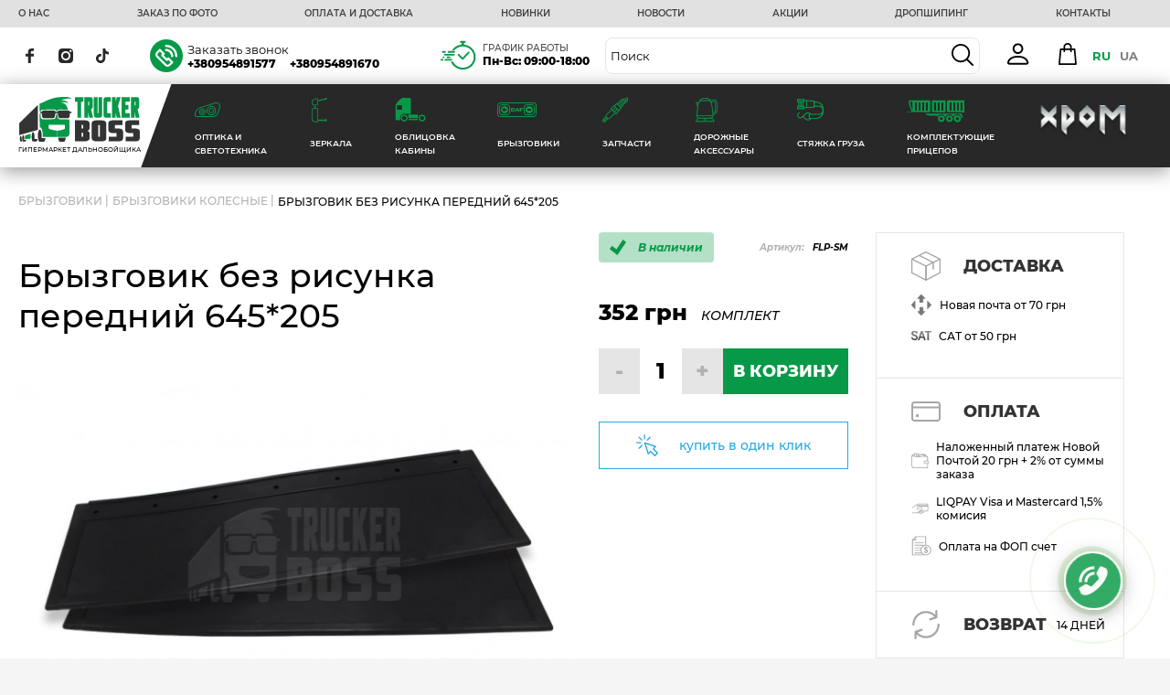

--- FILE ---
content_type: text/html; charset=utf-8
request_url: https://trucker-boss.com/bryzgovik-bez-risunka-perednij-645-205
body_size: 100776
content:
<!DOCTYPE html>
<!--[if IE]><![endif]-->
<!--[if IE 8 ]><html dir="ltr" lang="ru" class="ie8"><![endif]-->
<!--[if IE 9 ]><html dir="ltr" lang="ru" class="ie9"><![endif]-->
<!--[if (gt IE 9)|!(IE)]><!-->
<html dir="ltr" lang="ru">
<!--<![endif]-->
<head>
<meta charset="UTF-8" />
<meta name="viewport" content="width=device-width, initial-scale=1, maximum-scale=1, user-scalable=0">
<meta http-equiv="X-UA-Compatible" content="IE=edge">
<meta name="google-site-verification" content="iDDrWy5NVKDKtMin5ttZDNXkMGy71YMGdJ0GtBvCEbU" />
<title>Брызговик без рисунка передний 645*205</title>
<base href="https://trucker-boss.com/" />
<meta name="description" content="Брызговик резиновый универсальный без рисунка Передний 645Х205 | DAF | MAN | Mercedes | Volvo | Renault Trucks | ☎ (095) 489-16-70 | Оптовая и розничная торговля" />
	<script src="/catalog/view/theme/default/libs/jquery/jquery-3.4.1.min.js" ></script>
<!--
<link href="catalog/view/javascript/bootstrap/css/bootstrap.min.css" rel="stylesheet" media="screen" />
-->
<script src="catalog/view/javascript/bootstrap/js/bootstrap.min.js" type="text/javascript"></script>

<link href="catalog/view/javascript/jquery/magnific/magnific-popup.css" type="text/css" rel="stylesheet" media="screen" />
<link href="catalog/view/javascript/jquery/datetimepicker/bootstrap-datetimepicker.min.css" type="text/css" rel="stylesheet" media="screen" />
<link href="catalog/view/javascript/mylabelpro/style.css" type="text/css" rel="stylesheet" media="screen" />
<link href="catalog/view/javascript/oneclick/magnific-popup.new.css" type="text/css" rel="stylesheet" media="screen" />
<link href="catalog/view/theme/default/stylesheet/oneclick.css" type="text/css" rel="stylesheet" media="screen" />
<link href="catalog/view/theme/default/stylesheet/tabvideo.css?v=32" type="text/css" rel="stylesheet" media="screen" />
<script src="catalog/view/javascript/jquery/jquery.letterpic.min.js" type="text/javascript"></script>
<script src="catalog/view/javascript/jquery/magnific/jquery.magnific-popup.min.js" type="text/javascript"></script>
<script src="catalog/view/javascript/jquery/datetimepicker/moment/moment.min.js" type="text/javascript"></script>
<script src="catalog/view/javascript/jquery/datetimepicker/moment/moment-with-locales.min.js" type="text/javascript"></script>
<script src="catalog/view/javascript/jquery/datetimepicker/bootstrap-datetimepicker.min.js" type="text/javascript"></script>
<script src="catalog/view/javascript/jquery/jquery.cookie.js" type="text/javascript"></script>
<script src="catalog/view/theme/default/javascript/special_offer.js" type="text/javascript"></script>
<script src="catalog/view/javascript/oneclick/jquery.magnific-popup.new.min.js" type="text/javascript"></script>
<script src="catalog/view/javascript/oneclick/script.js" type="text/javascript"></script>
<script src="catalog/view/javascript/common.js" type="text/javascript"></script>
<link href="https://trucker-boss.com/bryzgovik-bez-risunka-perednij-645-205" rel="canonical" />
<link href="https://trucker-boss.com/image/catalog/fav.png" rel="icon" />
<link href="catalog/view/javascript/font-awesome/css/font-awesome.min.css" rel="stylesheet" type="text/css" />
	<link rel="stylesheet" href="/catalog/view/theme/default/libs/fancybox/jquery.fancybox.min.css">
	<link rel="stylesheet" type="text/css" href="/catalog/view/theme/default/libs/slick/slick.css" />
  <link rel="stylesheet" href="/catalog/view/theme/default/fonts/monserrat/stylesheet.css">
	<link rel="stylesheet" href="/catalog/view/theme/default/css/style.css">
	<link rel="stylesheet" href="/catalog/view/theme/default/css/responsive.css">
	<script src="https://cdnjs.cloudflare.com/ajax/libs/jquery.inputmask/3.3.4/jquery.inputmask.bundle.min.js"></script>
<!-- Google Tag Manager -->
<script>(function(w,d,s,l,i){w[l]=w[l]||[];w[l].push({'gtm.start':
new Date().getTime(),event:'gtm.js'});var f=d.getElementsByTagName(s)[0],
j=d.createElement(s),dl=l!='dataLayer'?'&l='+l:'';j.async=true;j.src=
'https://www.googletagmanager.com/gtm.js?id='+i+dl;f.parentNode.insertBefore(j,f);
})(window,document,'script','dataLayer','GTM-TJM9MZW');</script>
<!-- End Google Tag Manager -->
<!-- Clarity -->
<!-- End Clarity -->
</head>
<body>
<!-- Google Tag Manager (noscript) -->
<noscript><iframe src="https://www.googletagmanager.com/ns.html?id=GTM-TJM9MZW"
height="0" width="0" style="display:none;visibility:hidden"></iframe></noscript>
<!-- End Google Tag Manager (noscript) -->
<div id="callback_modal" class="modal fade">
            <div class="modal-dialog">
                <div class="modal-content">
                    <div class="modal-header">
                        <button type="button" class="close" data-dismiss="modal" aria-hidden="true">&times;</button>
                        <h4 class="modal-title">Если хотите, чтобы мы вам позвонили - оставьте свои данные. Оператор свяжется с вами в ближайшее время.</h4>
                    </div>
                    <div class="modal-body">
                        <form id="callback_form" onclick="return false;">
                        <input type="hidden" name="notify_product_id" value="" id="notify_product_id">
                        <div class="form-group">
                            <label>ИМЯ</label>
                            <input type="text" name="name" placeholder="ИМЯ" autocomplete="off" value="" class="input-name" required="required" pattern=".{3,}">
                        </div>
                        <div class="form-group">
                            <label>ТЕЛЕФОН</label>
                            <input type="tel" name="phone" placeholder="ТЕЛЕФОН" autocomplete="off" value="" class="input-phone" required="required">
                        </div>

                        <div class="form-group">
                            <button type="button" id="fcallback" data-loading-text="Загрузка..." class="btn btn-primary fcallback">ЗАКАЗАТЬ</button>
                        </div>
                        <div class="ok-message"></div>
                        </form>
                    </div>
                </div>
            </div>
        </div>


      
<header class="header">
	<div class="header-top">
		<div class="container">
			<div class="header-top-links">
				<ul>
					<li><a href="https://trucker-boss.com/o-nas">О НАС</a></li>
					<li><a href="https://trucker-boss.com/zakaz-po-foto">ЗАКАЗ ПО ФОТО</a></li>
					<li><a href="https://trucker-boss.com/oplata-i-dostavka">ОПЛАТА И ДОСТАВКА</a></li>
					<li><a href="https://trucker-boss.com/novinki?1=">НОВИНКИ</a></li>
					<li><a href="https://trucker-boss.com/index.php?route=information/article&amp;article=1">НОВОСТИ</a></li>
					<li><a href="https://trucker-boss.com/special-offers">АКЦИИ</a></li>
					<li><a href="https://trucker-boss.com/dropshiping">ДРОПШИПИНГ</a></li>
					<li><a href="https://trucker-boss.com/kontykty">КОНТАКТЫ</a></li>
				
				
				</ul>
				
			</div>
		</div>
	</div>
	<div class="header-middle">
		<div class="container">
			<div class="header-middle-inner">
				<div class="s_mob dop_menu">
					
										
					<svg width="30" height="24" viewBox="0 0 30 24" fill="none" xmlns="http://www.w3.org/2000/svg">
					<rect x="30" width="4" height="30" transform="rotate(90 30 0)" fill="#079948"></rect>
					<rect x="30" y="10" width="4" height="30" transform="rotate(90 30 10)" fill="#079948"></rect>
					<rect x="30" y="20" width="4" height="30" transform="rotate(90 30 20)" fill="#079948"></rect>
					</svg>
										
				</div>

				<div class="socials">
					<a href="https://www.facebook.com/bosstrucker" class="viber">
						<svg width="9" height="16" viewBox="0 0 9 16" fill="none" xmlns="http://www.w3.org/2000/svg">
					<path d="M8.99976 2.65605L7.36835 2.65671C6.08905 2.65671 5.84169 3.21796 5.84169 4.04144V5.85729H8.89236L8.89092 8.70139H5.84193V16H2.65996V8.70139H0V5.85729H2.65996V3.75982C2.65996 1.32568 4.27085 0 6.62264 0L9 0.00334226L8.99976 2.65605Z" fill="#282828"></path>
					</svg>

										</a>
										<a href="https://www.instagram.com/trucker_boss/" class="tg">
											<svg width="16" height="16" viewBox="0 0 16 16" fill="none" xmlns="http://www.w3.org/2000/svg">
					<path d="M11.2526 7.99981C11.2526 9.79629 9.79629 11.2526 7.99981 11.2526C6.20334 11.2526 4.74707 9.79629 4.74707 7.99981C4.74707 6.20334 6.20334 4.74707 7.99981 4.74707C9.79629 4.74707 11.2526 6.20334 11.2526 7.99981Z" fill="#282828"></path>
					<path d="M15.6071 2.24482C15.4508 1.82111 15.2013 1.4376 14.8772 1.1228C14.5624 0.798665 14.1791 0.549212 13.7552 0.39285C13.4113 0.259307 12.8948 0.100352 11.9434 0.0570475C10.9142 0.010113 10.6056 0 8.00013 0C5.39436 0 5.08578 0.00985367 4.05685 0.0567882C3.10546 0.100352 2.58866 0.259307 2.24508 0.39285C1.82111 0.549212 1.4376 0.798665 1.12306 1.1228C0.798924 1.4376 0.549471 1.82085 0.39285 2.24482C0.259307 2.58866 0.100352 3.10546 0.0570475 4.05685C0.010113 5.08578 0 5.39436 0 8.00013C0 10.6056 0.010113 10.9142 0.0570475 11.9434C0.100352 12.8948 0.259307 13.4113 0.39285 13.7552C0.549471 14.1791 0.798665 14.5624 1.1228 14.8772C1.4376 15.2013 1.82085 15.4508 2.24482 15.6072C2.58866 15.741 3.10546 15.8999 4.05685 15.9432C5.08578 15.9901 5.3941 16 7.99987 16C10.6059 16 10.9145 15.9901 11.9431 15.9432C12.8945 15.8999 13.4113 15.741 13.7552 15.6072C14.6062 15.2789 15.2789 14.6062 15.6071 13.7552C15.7407 13.4113 15.8996 12.8948 15.9432 11.9434C15.9901 10.9142 16 10.6056 16 8.00013C16 5.39436 15.9901 5.08578 15.9432 4.05685C15.8999 3.10546 15.741 2.58866 15.6071 2.24482ZM8.00013 13.0107C5.23255 13.0107 2.98903 10.7675 2.98903 7.99987C2.98903 5.23229 5.23255 2.98903 8.00013 2.98903C10.7674 2.98903 13.011 5.23229 13.011 7.99987C13.011 10.7675 10.7674 13.0107 8.00013 13.0107ZM13.2091 3.96195C12.5624 3.96195 12.0381 3.43763 12.0381 2.79092C12.0381 2.14421 12.5624 1.61989 13.2091 1.61989C13.8558 1.61989 14.3801 2.14421 14.3801 2.79092C14.3799 3.43763 13.8558 3.96195 13.2091 3.96195Z" fill="#282828"></path>
					</svg>

										</a>
										<a href="https://www.tiktok.com/@trucker__boss?_t=8bq0fI3rDss" class="ins">
											<svg width="14" height="16" viewBox="0 0 14 16" fill="none" xmlns="http://www.w3.org/2000/svg">
					<path d="M12.2566 3.42183C12.1475 3.36602 12.0414 3.30483 11.9386 3.23851C11.6395 3.04267 11.3653 2.81191 11.1219 2.55121C10.5128 1.86091 10.2853 1.16061 10.2015 0.6703H10.2049C10.1349 0.26332 10.1638 0 10.1682 0H7.39407V10.6255C7.39407 10.7681 7.39407 10.9091 7.38801 11.0484C7.38801 11.0658 7.38633 11.0818 7.38532 11.1004C7.38532 11.1081 7.38532 11.1161 7.38364 11.1241C7.38364 11.1261 7.38364 11.1281 7.38364 11.1301C7.35439 11.5114 7.23101 11.8796 7.02435 12.2026C6.81769 12.5255 6.53408 12.7931 6.19846 12.982C5.84868 13.1791 5.45307 13.2825 5.05064 13.282C3.75813 13.282 2.71059 12.2381 2.71059 10.9488C2.71059 9.65952 3.75813 8.61557 5.05064 8.61557C5.29531 8.61535 5.53847 8.65348 5.7711 8.72856L5.77447 5.9307C5.06827 5.84035 4.35082 5.89594 3.6674 6.09398C2.98397 6.29201 2.3494 6.62819 1.80371 7.08131C1.32555 7.49283 0.923569 7.98383 0.615842 8.53224C0.498738 8.73223 0.056907 9.53586 0.0034027 10.8401C-0.0302478 11.5804 0.194201 12.3474 0.30121 12.6644V12.671C0.368511 12.8577 0.629302 13.4947 1.05431 14.0316C1.39702 14.4624 1.80192 14.8407 2.25597 15.1546V15.1479L2.2627 15.1546C3.60569 16.0585 5.09473 15.9992 5.09473 15.9992C5.35249 15.9889 6.21596 15.9992 7.19654 15.5389C8.28412 15.0286 8.90329 14.2683 8.90329 14.2683C9.29885 13.814 9.61338 13.2963 9.83339 12.7374C10.0844 12.0837 10.1682 11.2998 10.1682 10.9865V5.3494C10.2019 5.3694 10.6501 5.66305 10.6501 5.66305C10.6501 5.66305 11.2958 6.07303 12.3033 6.34002C13.0262 6.53001 14 6.57001 14 6.57001V3.84214C13.6588 3.87881 12.9659 3.77215 12.2566 3.42183Z" fill="#282828"></path>
					</svg>

										</a>
				</div>
				<div class="s_mob">
					<a href="tel:+380954891670">
					<svg width="26" height="26" viewBox="0 0 26 26" fill="none" xmlns="http://www.w3.org/2000/svg">
						<g clip-path="url(#clip0_2331_1467)">
						<path d="M7.16029 10.6856C8.03415 12.2698 9.04131 13.7902 10.3489 15.1767C11.6608 16.5716 13.2921 17.8411 15.4038 18.9256C15.5604 19.0021 15.7085 19.0021 15.8418 18.949C16.0428 18.8724 16.248 18.7044 16.449 18.5024C16.6056 18.3451 16.8003 18.0941 17.0034 17.8198C17.8159 16.746 18.8209 15.4127 20.2407 16.0804C20.2724 16.0953 20.2957 16.1123 20.3274 16.1251L25.0628 18.8618C25.0776 18.8703 25.0945 18.8852 25.1072 18.8937C25.7314 19.3253 25.9896 19.9909 25.9959 20.7458C25.9959 21.5135 25.7145 22.3768 25.3019 23.1062C24.756 24.0694 23.952 24.7074 23.0252 25.1284C22.1429 25.5367 21.1611 25.7557 20.2174 25.896C18.7363 26.1151 17.3483 25.9747 15.9285 25.5367C14.5405 25.105 13.1419 24.3927 11.6142 23.4443L11.5021 23.372C10.8017 22.9318 10.0442 22.4618 9.30156 21.9068C6.58477 19.8442 3.81507 16.8651 2.01022 13.5861C0.497366 10.8345 -0.32783 7.86383 0.122854 5.03353C0.372528 3.48123 1.0348 2.06927 2.19007 1.13789C3.19724 0.321339 4.55352 -0.125213 6.3097 0.0321434C6.51071 0.0470285 6.69056 0.163983 6.78578 0.338351L9.82207 5.4971C10.2664 6.07549 10.3214 6.64963 10.0781 7.22377C9.87709 7.69371 9.47084 8.12751 8.91647 8.53153C8.75355 8.67188 8.55889 8.81435 8.35365 8.9632C7.67445 9.45866 6.90215 10.0307 7.16664 10.7026L7.16029 10.6856Z" fill="#079948"></path>
						</g>
						<defs>
						<clipPath id="clip0_2331_1467">
						<rect width="26" height="26" fill="white"></rect>
						</clipPath>
						</defs>
						</svg>
					</a>
										
				</div>
				<div class="h_mob">
					<img src="/catalog/view/theme/default/img/svg/phone-f.svg" alt="phone">
					<div>
						<div class="phone-block-title">
							<button type="button" onclick=" $('#callback_modal').modal('show');return false;">Заказать звонок</button>
						</div>
						<div class="phone-block">
							<a href="tel:+380954891577" class="phone">+380954891577</a>
							<a href="tel:+380954891670" class="phone">+380954891670</a>
						</div>
					</div>
				</div>

				<div class="h_mob">
					<img src="/catalog/view/theme/default/img/svg/clock.svg" width="42" alt="clock">
					<div>
						<div class="phone-block-title">График Работы</div>
						<div class="time-block">
							Пн-Вс: 09:00-18:00
						</div>
					</div>
				</div>
				
				<div class="search-block">
					
					<div class="search-d desktop">
					<div id="search" class="input-group">
  <input type="text" name="search" value="" placeholder="Поиск" class="form-control input-lg" />
  <span class="input-group-btn">
    <button type="button" class="btn btn-default btn-lg">
		<span class="s-icon">
			<svg width="24" height="24" viewBox="0 0 24 24" fill="none" xmlns="http://www.w3.org/2000/svg">
				<g clip-path="url(#clip0)">
					<path
						d="M23.7267 22.4071L17.8695 16.5501C19.3254 14.7993 20.2025 12.5512 20.2025 10.1016C20.2025 4.53154 15.6711 0 10.1013 0C4.53141 0 0 4.53154 0 10.1016C0 15.6712 4.53141 20.2024 10.1013 20.2024C12.5508 20.2024 14.7991 19.3254 16.5498 17.8695L22.4071 23.7267C22.5893 23.9089 22.8281 24 23.0669 24C23.3056 24 23.5445 23.9089 23.7268 23.7267C24.0912 23.3623 24.0912 22.7715 23.7267 22.4071ZM1.86621 10.1016C1.86621 5.56057 5.56044 1.86621 10.1013 1.86621C14.6421 1.86621 18.3362 5.56057 18.3362 10.1016C18.3362 14.6422 14.6421 18.3362 10.1013 18.3362C5.56044 18.3362 1.86621 14.6422 1.86621 10.1016Z"
						fill="black" />
				</g>
				<defs>
					<clipPath id="clip0">
						<rect width="24" height="24" fill="white" />
					</clipPath>
				</defs>
			</svg>
		</span>
	</button>
	<span class="s-icon search-cansel">
<svg version="1.1" id="Layer_1" xmlns="http://www.w3.org/2000/svg" xmlns:xlink="http://www.w3.org/1999/xlink" x="0px" y="0px"
	 viewBox="0 0 378.303 378.303" style="enable-background:new 0 0 378.303 378.303;" xml:space="preserve">
<polygon style="fill:#000000;" points="378.303,28.285 350.018,0 189.151,160.867 28.285,0 0,28.285 160.867,189.151 0,350.018 
	28.285,378.302 189.151,217.436 350.018,378.302 378.303,350.018 217.436,189.151 "/>
<g>
</g>
<g>
</g>
<g>
</g>
<g>
</g>
<g>
</g>
<g>
</g>
<g>
</g>
<g>
</g>
<g>
</g>
<g>
</g>
<g>
</g>
<g>
</g>
<g>
</g>
<g>
</g>
<g>
</g>
</svg>
</span>
  </span>

  </span>
</div>
					</div>
				</div>
 					<a  class="ddAcc" href="https://trucker-boss.com/login" > 
					<svg xmlns="http://www.w3.org/2000/svg" width="24" height="24" viewBox="0 0 24 24" fill="none">
<path d="M11.625 12C13.1666 12 14.645 11.3876 15.7351 10.2976C16.8251 9.2075 17.4375 7.72907 17.4375 6.1875C17.4375 4.64593 16.8251 3.1675 15.7351 2.07744C14.645 0.987387 13.1666 0.375 11.625 0.375C10.0834 0.375 8.605 0.987387 7.51494 2.07744C6.42489 3.1675 5.8125 4.64593 5.8125 6.1875C5.8125 7.72907 6.42489 9.2075 7.51494 10.2976C8.605 11.3876 10.0834 12 11.625 12V12ZM15.5 6.1875C15.5 7.21521 15.0917 8.20084 14.365 8.92754C13.6383 9.65424 12.6527 10.0625 11.625 10.0625C10.5973 10.0625 9.61166 9.65424 8.88496 8.92754C8.15826 8.20084 7.75 7.21521 7.75 6.1875C7.75 5.15979 8.15826 4.17416 8.88496 3.44746C9.61166 2.72076 10.5973 2.3125 11.625 2.3125C12.6527 2.3125 13.6383 2.72076 14.365 3.44746C15.0917 4.17416 15.5 5.15979 15.5 6.1875V6.1875ZM23.25 21.6875C23.25 23.625 21.3125 23.625 21.3125 23.625H1.9375C1.9375 23.625 0 23.625 0 21.6875C0 19.75 1.9375 13.9375 11.625 13.9375C21.3125 13.9375 23.25 19.75 23.25 21.6875ZM21.3125 21.6798C21.3106 21.2031 21.0141 19.7694 19.7005 18.4557C18.4373 17.1925 16.0599 15.875 11.625 15.875C7.18813 15.875 4.81275 17.1925 3.5495 18.4557C2.23588 19.7694 1.94138 21.2031 1.9375 21.6798H21.3125Z" fill="white"/>
</svg>
					</a> 

				<div class="h_mob">
					<div id="cart" class="btn-group btn-block">

  <button type="button" data-toggle="dropdown" data-loading-text="Загрузка..." class="btn btn-inverse btn-block btn-lg dropdown-toggle minicart-trigger">
	<svg width="24" height="24" viewBox="0 0 24 24" fill="none" xmlns="http://www.w3.org/2000/svg">
							<path
								d="M21.9206 22.9975L20.4602 6.73362C20.4204 6.28947 20.0481 5.94926 19.6022 5.94926H16.5906V4.59096C16.5906 2.05951 14.5312 0 11.9998 0C9.4686 0 7.40944 2.05951 7.40944 4.59096V5.94926H4.3957C3.94982 5.94926 3.57757 6.28947 3.53771 6.73362L2.07156 23.0615C2.04997 23.3025 2.1306 23.5413 2.29381 23.7197C2.45702 23.8982 2.68777 23.9999 2.92954 23.9999H21.0685C21.0692 23.9999 21.0701 23.9999 21.0708 23.9999C21.5466 23.9999 21.9322 23.6142 21.9322 23.1385C21.9321 23.0906 21.9282 23.0434 21.9206 22.9975ZM9.1323 4.59096C9.1323 3.00949 10.4187 1.72286 11.9999 1.72286C13.5813 1.72286 14.8678 3.00949 14.8678 4.59096V5.94926H9.1323V4.59096ZM3.87183 22.2771L5.18327 7.67212H7.40944V9.21259C7.40944 9.68832 7.79501 10.074 8.27087 10.074C8.74672 10.074 9.1323 9.68832 9.1323 9.21259V7.67212H14.8678V9.21259C14.8678 9.68832 15.2534 10.074 15.7292 10.074C16.2051 10.074 16.5907 9.68832 16.5907 9.21259V7.67212H18.8148L20.1262 22.2771H3.87183Z"
								fill="black" />
	</svg>
		</button>

	<div class="dropdown-menu card-drop" data-dropdown-in="fadeIn" data-dropdown-out="fadeOut">
      <div class="all_data">
                  <div class="empty_cart">Ваша корзина пуста!</div>
               </div>
   </div>

</div>
<script>
	//var product_in_cart = [];
	var text_in_cart_counter = "В КОРЗИНЕ";
   var text_in_cart = "В КОРЗИНУ";

   $(".card-dropdown ").each(function(r, element){
      $(element).text($(".total_m_cart span").first().text());
   });

	$(".in_cart_counter").remove();
</script>


				</div>
				<div class="h_mob">
 					<div class="">
  <form action="https://trucker-boss.com/index.php?route=common/language/language" method="post" enctype="multipart/form-data" id="form-language">
    <div class="btn-group">
      <button class="btn btn-link dropdown-toggle" data-toggle="dropdown" style="display: none;">
             
      <img src="catalog/language/ru-ru/ru-ru.png" alt="RU " title="RU ">
                              <span class="hidden-xs hidden-sm hidden-md">Язык</span>&nbsp;<i class="fa fa-caret-down"></i></button>
      <ul style="list-style: none;display: flex;justify-content: center;margin: 0;padding: 0;">
                <li>
           
          <button class="btn btn-link btn-block language-select language-selected animate" type="submit" name="ru-ru">RU </button>
                  </li>
                <li>
                    <button class="btn btn-link btn-block language-select animate" type="submit" name="uk-ua">UA </button>
                  </li>
              </ul>
    </div>
    <input type="hidden" name="code" value="" />
    <input type="hidden" name="redirect" value="eyJyb3V0ZSI6InByb2R1Y3RcL3Byb2R1Y3QiLCJ1cmwiOiImcHJvZHVjdF9pZD0xMjUwJnBhdGg9NjIiLCJwcm90b2NvbCI6IjEifQ==" />
  </form>
</div>
<style>
.language-select.btn {
    padding: 1.5px 5px;
    text-decoration: none;
    font-weight: 700;
    color: grey;
}
.language-selected.language-select.btn {
    color: rgb(7 153 72);
    /* border-bottom: 2px solid #ff9d2a; */
}
</style>

 				</div>




			</div>
		</div>
	</div>

	<div class="menu_login">
		<div class="top_menu_login">
			<div>
				<a  class="ddAcc " href="https://trucker-boss.com/login" > 
					<svg xmlns="http://www.w3.org/2000/svg" width="24" height="24" viewBox="0 0 24 24" fill="none">
<path d="M11.625 12C13.1666 12 14.645 11.3876 15.7351 10.2976C16.8251 9.2075 17.4375 7.72907 17.4375 6.1875C17.4375 4.64593 16.8251 3.1675 15.7351 2.07744C14.645 0.987387 13.1666 0.375 11.625 0.375C10.0834 0.375 8.605 0.987387 7.51494 2.07744C6.42489 3.1675 5.8125 4.64593 5.8125 6.1875C5.8125 7.72907 6.42489 9.2075 7.51494 10.2976C8.605 11.3876 10.0834 12 11.625 12V12ZM15.5 6.1875C15.5 7.21521 15.0917 8.20084 14.365 8.92754C13.6383 9.65424 12.6527 10.0625 11.625 10.0625C10.5973 10.0625 9.61166 9.65424 8.88496 8.92754C8.15826 8.20084 7.75 7.21521 7.75 6.1875C7.75 5.15979 8.15826 4.17416 8.88496 3.44746C9.61166 2.72076 10.5973 2.3125 11.625 2.3125C12.6527 2.3125 13.6383 2.72076 14.365 3.44746C15.0917 4.17416 15.5 5.15979 15.5 6.1875V6.1875ZM23.25 21.6875C23.25 23.625 21.3125 23.625 21.3125 23.625H1.9375C1.9375 23.625 0 23.625 0 21.6875C0 19.75 1.9375 13.9375 11.625 13.9375C21.3125 13.9375 23.25 19.75 23.25 21.6875ZM21.3125 21.6798C21.3106 21.2031 21.0141 19.7694 19.7005 18.4557C18.4373 17.1925 16.0599 15.875 11.625 15.875C7.18813 15.875 4.81275 17.1925 3.5495 18.4557C2.23588 19.7694 1.94138 21.2031 1.9375 21.6798H21.3125Z" fill="white"/>
</svg>
					</a> 
			</div>
			<div>
				<a class="login" href="https://trucker-boss.com/login" >Войти</a>
			</div>
			<div>
				<a class="register" href="https://trucker-boss.com/create-account" >Создать</a>
			</div>
			<div>
				<div class="">
  <form action="https://trucker-boss.com/index.php?route=common/language/language" method="post" enctype="multipart/form-data" id="form-language">
    <div class="btn-group">
      <button class="btn btn-link dropdown-toggle" data-toggle="dropdown" style="display: none;">
             
      <img src="catalog/language/ru-ru/ru-ru.png" alt="RU " title="RU ">
                              <span class="hidden-xs hidden-sm hidden-md">Язык</span>&nbsp;<i class="fa fa-caret-down"></i></button>
      <ul style="list-style: none;display: flex;justify-content: center;margin: 0;padding: 0;">
                <li>
           
          <button class="btn btn-link btn-block language-select language-selected animate" type="submit" name="ru-ru">RU </button>
                  </li>
                <li>
                    <button class="btn btn-link btn-block language-select animate" type="submit" name="uk-ua">UA </button>
                  </li>
              </ul>
    </div>
    <input type="hidden" name="code" value="" />
    <input type="hidden" name="redirect" value="eyJyb3V0ZSI6InByb2R1Y3RcL3Byb2R1Y3QiLCJ1cmwiOiImcHJvZHVjdF9pZD0xMjUwJnBhdGg9NjIiLCJwcm90b2NvbCI6IjEifQ==" />
  </form>
</div>
<style>
.language-select.btn {
    padding: 1.5px 5px;
    text-decoration: none;
    font-weight: 700;
    color: grey;
}
.language-selected.language-select.btn {
    color: rgb(7 153 72);
    /* border-bottom: 2px solid #ff9d2a; */
}
</style>

			</div>
		</div>

		<div class="top_menu_phone">
			<div class="t_phone"><a href="tel:+380954891577" class="">+380954891577</a></div>
			<div class="t_phone"><a href="tel:+380954891670" class="">+380954891670</a></div>
			<div class="t_contact"><a href="https://trucker-boss.com/kontykty">Контакты</a></div>
			<div class="t_contact"><a href="https://trucker-boss.com/o-nas" class="t_contact">О НАС</a></div>
			<div class="t_contact"><a href="https://trucker-boss.com/dropshiping" class="t_contact">ДРОПШИПИНГ</a></div>
		</div>

		<div class="top_menu_contacts">
			<div class="t_contacts_title">График Работы</div>
			<div class="t_contacts_desc"><span style="font-weight: 800;">Пн-Вс:</span> 09:00-18:00<br></div>
			<div class="t_contacts_title">Адрес</div>
			<div class="t_contacts_address">г. Харьков, Авторынок «Лоск», 26 <br> ряд, магазин №206.</div>
			<div class="top_menu_soc">
				<ul>
					<li><a href="https://invite.viber.com/?g2=AQAEGdHuV%2Bhu6kojJpLJfdh6r4T4GpcTWFGfs3EP4Rtzf%2FGYmgQ6QSeSGFFiwX5k">
						<svg width="40" height="40" viewBox="0 0 40 40" fill="none" xmlns="http://www.w3.org/2000/svg">
						<g clip-path="url(#clip0_2321_6429)">
						<path fill-rule="evenodd" clip-rule="evenodd" d="M20 40C31.0457 40 40 31.0457 40 20C40 8.9543 31.0457 0 20 0C8.9543 0 0 8.9543 0 20C0 31.0457 8.9543 40 20 40ZM21.551 22.3137C22.0332 21.8314 22.8147 21.8314 23.2965 22.3137L27.9717 26.9892C28.2031 27.2207 28.3333 27.5348 28.3333 27.8621C28.3333 28.1897 28.2031 28.5035 27.9717 28.7353L24.6991 32.0078C23.844 32.8627 22.7037 33.3333 21.4886 33.3333C20.2737 33.3333 19.1335 32.8627 18.2784 32.0078L7.99422 21.7221C6.2242 19.9513 6.2242 17.071 7.9939 15.3012L11.2665 12.0284C11.4979 11.7969 11.812 11.6667 12.1393 11.6667C12.4668 11.6667 12.7806 11.7969 13.0121 12.0284L17.6869 16.7036C17.9183 16.935 18.0485 17.2491 18.0485 17.5764C18.0485 17.904 17.9183 18.2181 17.6869 18.4496L16.6897 19.4466L20.5537 23.3107L21.551 22.3137ZM21.4886 30.8642C22.0444 30.8642 22.5645 30.6501 22.9532 30.2614L25.3527 27.8618L22.4237 24.9326L21.4265 25.9296C20.9443 26.4118 20.1628 26.4115 19.6806 25.9296L14.071 20.3194C13.8395 20.0876 13.7093 19.7739 13.7093 19.4463C13.7093 19.119 13.8395 18.8049 14.071 18.5734L15.0682 17.5764L12.1393 14.6469L9.7398 17.0469C8.93227 17.8542 8.93259 19.1685 9.74013 19.9761L20.024 30.2614C20.4126 30.6501 20.9328 30.8642 21.4886 30.8642ZM19.63 6.66667C18.9138 6.66667 18.3333 7.24712 18.3333 7.96332C18.3333 8.67918 18.9138 9.25998 19.63 9.25998C22.5974 9.25998 25.3876 10.4155 27.4859 12.5141C29.5845 14.6124 30.74 17.4022 30.74 20.37C30.74 21.0859 31.3205 21.6667 32.0367 21.6667C32.7525 21.6667 33.3333 21.0862 33.3333 20.37C33.3333 16.7097 31.908 13.2685 29.3198 10.6802C26.7315 8.09197 23.2903 6.66667 19.63 6.66667ZM26.9604 21.6667C26.2025 21.6667 25.5875 21.0517 25.5875 20.2937C25.5875 17.0508 22.9493 14.4126 19.7062 14.4126C18.9479 14.4126 18.3333 13.798 18.3333 13.0396C18.3333 12.2813 18.9479 11.6667 19.7062 11.6667C24.4631 11.6667 28.3333 15.5367 28.3333 20.2937C28.3333 21.0517 27.7187 21.6667 26.9604 21.6667Z" fill="#828A8D"/>
						</g>
						<defs>
						<clipPath id="clip0_2321_6429">
						<rect width="40" height="40" fill="white"/>
						</clipPath>
						</defs>
						</svg>

					</a></li>
					<li><a href="https://t.me/truckerboss">
						<svg width="40" height="40" viewBox="0 0 40 40" fill="none" xmlns="http://www.w3.org/2000/svg">
						<path d="M20 40C31.0483 40 40 31.0483 40 20C40 8.95167 31.0483 0 20 0C8.95167 0 0 8.95167 0 20C0 31.0483 8.95167 40 20 40ZM9.15167 19.5667L28.435 12.1317C29.33 11.8083 30.1117 12.35 29.8217 13.7033L29.8233 13.7017L26.54 29.17C26.2967 30.2667 25.645 30.5333 24.7333 30.0167L19.7333 26.3317L17.3217 28.655C17.055 28.9217 16.83 29.1467 16.3133 29.1467L16.6683 24.0583L25.935 15.6867C26.3383 15.3317 25.845 15.1317 25.3133 15.485L13.8617 22.695L8.925 21.155C7.85333 20.815 7.83 20.0833 9.15167 19.5667Z" fill="#828A8D"/>
						</svg>

					</a></li>
					<li><a href="https://www.instagram.com/trucker_boss/">
						<svg width="40" height="40" viewBox="0 0 40 40" fill="none" xmlns="http://www.w3.org/2000/svg">
						<g clip-path="url(#clip0_2321_6437)">
						<path d="M23.8281 20C23.8281 22.1143 22.1143 23.8281 20 23.8281C17.8857 23.8281 16.1719 22.1143 16.1719 20C16.1719 17.8857 17.8857 16.1719 20 16.1719C22.1143 16.1719 23.8281 17.8857 23.8281 20Z" fill="#828A8D"/>
						<path d="M28.9519 13.2269C28.7679 12.7282 28.4743 12.2769 28.0928 11.9064C27.7224 11.5249 27.2713 11.2313 26.7723 11.0473C26.3677 10.8901 25.7598 10.7031 24.6401 10.6521C23.4288 10.5969 23.0657 10.585 19.9993 10.585C16.9326 10.585 16.5694 10.5966 15.3585 10.6518C14.2388 10.7031 13.6306 10.8901 13.2262 11.0473C12.7272 11.2313 12.2759 11.5249 11.9057 11.9064C11.5242 12.2769 11.2307 12.7279 11.0463 13.2269C10.8892 13.6315 10.7021 14.2397 10.6511 15.3594C10.5959 16.5704 10.584 16.9335 10.584 20.0002C10.584 23.0667 10.5959 23.4298 10.6511 24.6411C10.7021 25.7607 10.8892 26.3687 11.0463 26.7733C11.2307 27.2723 11.5239 27.7233 11.9054 28.0938C12.2759 28.4753 12.7269 28.7689 13.2259 28.9529C13.6306 29.1104 14.2388 29.2974 15.3585 29.3484C16.5694 29.4036 16.9323 29.4152 19.999 29.4152C23.066 29.4152 23.4291 29.4036 24.6398 29.3484C25.7595 29.2974 26.3677 29.1104 26.7723 28.9529C27.7739 28.5665 28.5656 27.7749 28.9519 26.7733C29.1091 26.3687 29.2961 25.7607 29.3474 24.6411C29.4026 23.4298 29.4142 23.0667 29.4142 20.0002C29.4142 16.9335 29.4026 16.5704 29.3474 15.3594C29.2964 14.2397 29.1094 13.6315 28.9519 13.2269ZM19.9993 25.8972C16.7421 25.8972 14.1017 23.2571 14.1017 19.9999C14.1017 16.7428 16.7421 14.1027 19.9993 14.1027C23.2561 14.1027 25.8965 16.7428 25.8965 19.9999C25.8965 23.2571 23.2561 25.8972 19.9993 25.8972ZM26.1296 15.2477C25.3685 15.2477 24.7515 14.6307 24.7515 13.8696C24.7515 13.1085 25.3685 12.4914 26.1296 12.4914C26.8907 12.4914 27.5078 13.1085 27.5078 13.8696C27.5075 14.6307 26.8907 15.2477 26.1296 15.2477Z" fill="#828A8D"/>
						<path d="M20 0C8.95599 0 0 8.95599 0 20C0 31.044 8.95599 40 20 40C31.044 40 40 31.044 40 20C40 8.95599 31.044 0 20 0ZM31.4151 24.7348C31.3596 25.9573 31.1652 26.792 30.8813 27.5226C30.2847 29.0652 29.0652 30.2847 27.5226 30.8813C26.7923 31.1652 25.9573 31.3593 24.7351 31.4151C23.5104 31.4709 23.1192 31.4844 20.0003 31.4844C16.8811 31.4844 16.4902 31.4709 15.2652 31.4151C14.043 31.3593 13.208 31.1652 12.4777 30.8813C11.7111 30.593 11.0172 30.141 10.4434 29.5566C9.85931 28.9832 9.40735 28.2889 9.11896 27.5226C8.83514 26.7923 8.64075 25.9573 8.58521 24.7351C8.52875 23.5101 8.51562 23.1189 8.51562 20C8.51562 16.8811 8.52875 16.4899 8.5849 15.2652C8.64044 14.0427 8.83453 13.208 9.11835 12.4774C9.40674 11.7111 9.85901 11.0168 10.4434 10.4434C11.0168 9.85901 11.7111 9.40704 12.4774 9.11865C13.208 8.83484 14.0427 8.64075 15.2652 8.5849C16.4899 8.52905 16.8811 8.51562 20 8.51562C23.1189 8.51562 23.5101 8.52905 24.7348 8.58521C25.9573 8.64075 26.792 8.83484 27.5226 9.11835C28.2889 9.40674 28.9832 9.85901 29.5569 10.4434C30.141 11.0172 30.5933 11.7111 30.8813 12.4774C31.1655 13.208 31.3596 14.0427 31.4154 15.2652C31.4713 16.4899 31.4844 16.8811 31.4844 20C31.4844 23.1189 31.4713 23.5101 31.4151 24.7348V24.7348Z" fill="#828A8D"/>
						</g>
						<defs>
						<clipPath id="clip0_2321_6437">
						<rect width="40" height="40" fill="white"/>
						</clipPath>
						</defs>
						</svg>


					</a></li>
					<li><a href="https://www.youtube.com/channel/UCE0ukQRGsUnWE2_HXEW0Crw">
						<svg width="40" height="40" viewBox="0 0 40 40" fill="none" xmlns="http://www.w3.org/2000/svg">
						<path d="M17.5098 23.7469L24.0155 20L17.5098 16.2531V23.7469Z" fill="#828A8D"/>
						<path d="M20 0C8.95599 0 0 8.95599 0 20C0 31.044 8.95599 40 20 40C31.044 40 40 31.044 40 20C40 8.95599 31.044 0 20 0ZM32.4969 20.0204C32.4969 20.0204 32.4969 24.0765 31.9824 26.0324C31.694 27.103 30.8499 27.9471 29.7794 28.2352C27.8235 28.75 20 28.75 20 28.75C20 28.75 12.197 28.75 10.2206 28.2147C9.15009 27.9266 8.30597 27.0822 8.01758 26.0117C7.50275 24.0765 7.50275 20 7.50275 20C7.50275 20 7.50275 15.9442 8.01758 13.9883C8.30566 12.9178 9.17053 12.0529 10.2206 11.7648C12.1765 11.25 20 11.25 20 11.25C20 11.25 27.8235 11.25 29.7794 11.7853C30.8499 12.0734 31.694 12.9178 31.9824 13.9883C32.5177 15.9442 32.4969 20.0204 32.4969 20.0204V20.0204Z" fill="#828A8D"/>
						</svg>


					</a></li>
					<li><a href="https://www.facebook.com/bosstrucker">
						<svg width="40" height="40" viewBox="0 0 40 40" fill="none" xmlns="http://www.w3.org/2000/svg">
						<path d="M20 0C8.95427 0 0 8.95427 0 20C0 31.0457 8.95427 40 20 40C31.0457 40 40 31.0457 40 20C40 8.95427 31.0457 0 20 0ZM27.6301 10.1852L24.8638 10.1864C22.6946 10.1864 22.2752 11.2172 22.2752 12.7296V16.0647H27.448L27.4455 21.2882H22.2756V34.693H16.8802V21.2882H12.3699V16.0647H16.8802V12.2124C16.8802 7.74179 19.6117 5.30701 23.5994 5.30701L27.6305 5.31315V10.1852H27.6301Z" fill="#828A8D"/>
						</svg>

					</a></li>
					<li><a href="https://www.tiktok.com/@trucker__boss?_t=8bq0fI3rDss ">
						<svg width="40" height="40" viewBox="0 0 40 40" fill="none" xmlns="http://www.w3.org/2000/svg">
						<path fill-rule="evenodd" clip-rule="evenodd" d="M20 40C31.0457 40 40 31.0457 40 20C40 8.9543 31.0457 0 20 0C8.9543 0 0 8.9543 0 20C0 31.0457 8.9543 40 20 40ZM27.6236 12.8578C27.7754 12.9572 27.9321 13.049 28.093 13.1327C29.1402 13.6582 30.163 13.8182 30.6667 13.7632V17.855C30.6667 17.855 29.2291 17.795 28.1621 17.51C26.6748 17.1095 25.7216 16.4946 25.7216 16.4946C25.7216 16.4946 25.0599 16.0541 25.0102 16.0241V24.4797C25.0102 24.9497 24.8865 26.1256 24.516 27.106C24.1912 27.9444 23.7269 28.721 23.143 29.4024C23.143 29.4024 22.2289 30.5429 20.6235 31.3083C19.2853 31.9467 18.0948 31.9816 17.622 31.9955C17.5834 31.9966 17.5495 31.9976 17.5208 31.9988C17.5208 31.9988 15.3227 32.0878 13.3402 30.7319L13.3302 30.7219V30.7319C12.66 30.2611 12.0623 29.6936 11.5564 29.0474C10.929 28.242 10.544 27.2865 10.4446 27.0066V26.9966C10.2867 26.5211 9.95535 25.3706 10.005 24.2602C10.084 22.3038 10.7362 21.0983 10.9091 20.7984C11.3634 19.9758 11.9568 19.2392 12.6626 18.622C13.4682 17.9423 14.4049 17.438 15.4138 17.141C16.4226 16.8439 17.4817 16.7605 18.5242 16.8961L18.5192 21.0928C18.1758 20.9802 17.8169 20.923 17.4557 20.9234C15.5477 20.9234 14.0013 22.4893 14.0013 24.4232C14.0013 26.3571 15.5477 27.923 17.4557 27.923C18.0498 27.9238 18.6338 27.7687 19.1501 27.473C19.6455 27.1897 20.0642 26.7882 20.3693 26.3038C20.6744 25.8194 20.8565 25.267 20.8997 24.6952V24.6862C20.9021 24.6742 20.9021 24.6622 20.9021 24.6507C20.9026 24.6415 20.9032 24.6328 20.9038 24.6244C20.905 24.6068 20.9061 24.5902 20.9061 24.5727C20.9151 24.3637 20.9151 24.1522 20.9151 23.9382V8H25.0102C25.0038 8 24.961 8.39498 25.0644 9.00545H25.0594C25.1831 9.74091 25.5189 10.7914 26.418 11.8268C26.7773 12.2179 27.1821 12.564 27.6236 12.8578Z" fill="#828A8D"/>
						</svg>

					</a></li>
		
				</ul>
			</div>
		</div>

		<div class="top_menu_call">
			<div class="t_phone"><a href="#" class="">Заказать звонок</a></div>

		</div>

	</div>

	<div class="header-bottom">

		<div class="menu-block">

			<div class="container">
				<div class="menu-block-inner">
					<a href="https://trucker-boss.com/" class="logo">
						<img src="/catalog/view/theme/default/img/svg/logo.svg" alt="logo">
						<span class="logo-text">Гипермаркет дальнобойщика</span>
					</a>
					<div class="super-menu-wrap">
 
<div class="container"><nav id="supermenu" class="default superbig">

	 
	<ul>
		 
		 
		 
		
			<li class="tlli mkids">
			   
			
			   

				<a href="https://trucker-boss.com/optika-i-svetotekhnika" class="tll"  >
									<span class="img-wrap">
			
				<img src="https://trucker-boss.com/image/catalog/menu/m1.svg" alt="'ОПТИКА И <br> СВЕТОТЕХНИКА'" />
				</span>
									<span>
				ОПТИКА И <br> СВЕТОТЕХНИКА
				</span>
				 
				 </a>


								 
					<div class="bigdiv " >
						<div class="mobile-menu-button bk-btn" ><div><svg width="24" height="15" viewBox="0 0 24 15" fill="none" xmlns="http://www.w3.org/2000/svg">
									<g clip-path="url(#clip0_2334_6240)">
									<path d="M20.9434 13.2312L14.83 7.5L20.9434 1.76877L19.0567 -8.2467e-08L11.0567 7.5L19.0567 15L20.9434 13.2312Z" fill="white"></path>
									</g>
									<g clip-path="url(#clip1_2334_6240)">
									<path d="M12.9434 13.2312L6.83005 7.5L12.9434 1.76877L11.0567 -8.2467e-08L3.05673 7.5L11.0567 15L12.9434 13.2312Z" fill="white"></path>
									</g>
									<defs>
									<clipPath id="clip0_2334_6240">
									<rect width="15" height="16" fill="white" transform="translate(24) rotate(90)"></rect>
									</clipPath>
									<clipPath id="clip1_2334_6240">
									<rect width="15" height="16" fill="white" transform="translate(16) rotate(90)"></rect>
									</clipPath>
									</defs>
									</svg></div>

									<div>НАЗАД</div>
									</div>
						 
					
						 
						 
																		<div class="supermenu-left" >

							 
	 
							 
							
							 
	  
							 
								 
									 
										<div class="withimage" >

                        <span class='out_of_stock_label'>Нет</span>
                   
											<div class="image">

                                
												<a href="https://trucker-boss.com/optika-i-svetotekhnika/avtomobilnye-lampochki"><img src="https://trucker-boss.com/image/cache/catalog/category/optika/lampochki-120x120.jpg" alt="Автомобильные лампочки" title="Автомобильные лампочки" /></a>
											</div>
											<div class="name">
												 
												<a class="nname" href="https://trucker-boss.com/optika-i-svetotekhnika/avtomobilnye-lampochki">Автомобильные лампочки</a>
																							</div>
											  
										</div>
									 
										<div class="withimage" >

                        <span class='out_of_stock_label'>Нет</span>
                   
											<div class="image">

                                
												<a href="https://trucker-boss.com/optika-i-svetotekhnika/gabaritnye-ogni"><img src="https://trucker-boss.com/image/cache/catalog/category/optika/gabaritnye_ogni-120x120.jpg" alt="Габаритные огни" title="Габаритные огни" /></a>
											</div>
											<div class="name">
												 
												<a class="nname" href="https://trucker-boss.com/optika-i-svetotekhnika/gabaritnye-ogni">Габаритные огни</a>
																							</div>
											  
										</div>
									 
										<div class="withimage" >

                        <span class='out_of_stock_label'>Нет</span>
                   
											<div class="image">

                                
												<a href="https://trucker-boss.com/optika-i-svetotekhnika/gabarity-zanosa-pricepa"><img src="https://trucker-boss.com/image/cache/catalog/category/optika/gabarity_zanosa-120x120.jpg" alt="Габариты заноса прицепа" title="Габариты заноса прицепа" /></a>
											</div>
											<div class="name">
												 
												<a class="nname" href="https://trucker-boss.com/optika-i-svetotekhnika/gabarity-zanosa-pricepa">Габариты заноса прицепа</a>
																							</div>
											  
										</div>
									 
										<div class="withimage" >

                        <span class='out_of_stock_label'>Нет</span>
                   
											<div class="image">

                                
												<a href="https://trucker-boss.com/optika-i-svetotekhnika/zadnie-fonari"><img src="https://trucker-boss.com/image/cache/catalog/category/optika/zadnij-fonar-120x120.jpg" alt="Задние <br> фонари" title="Задние <br> фонари" /></a>
											</div>
											<div class="name">
												 
												<a class="nname" href="https://trucker-boss.com/optika-i-svetotekhnika/zadnie-fonari">Задние <br> фонари</a>
																							</div>
											  
										</div>
									 
										<div class="withimage" >

                        <span class='out_of_stock_label'>Нет</span>
                   
											<div class="image">

                                
												<a href="https://trucker-boss.com/optika-i-svetotekhnika/osveshchenie-kabiny"><img src="https://trucker-boss.com/image/cache/catalog/category/optika/osvesheniye-120x120.jpg" alt="Освещение кабины" title="Освещение кабины" /></a>
											</div>
											<div class="name">
												 
												<a class="nname" href="https://trucker-boss.com/optika-i-svetotekhnika/osveshchenie-kabiny">Освещение кабины</a>
																							</div>
											  
										</div>
									 
										<div class="withimage" >

                        <span class='out_of_stock_label'>Нет</span>
                   
											<div class="image">

                                
												<a href="https://trucker-boss.com/optika-i-svetotekhnika/patronchiki"><img src="https://trucker-boss.com/image/cache/catalog/category/optika/patronchiki-120x120.jpg" alt="Патрончики" title="Патрончики" /></a>
											</div>
											<div class="name">
												 
												<a class="nname" href="https://trucker-boss.com/optika-i-svetotekhnika/patronchiki">Патрончики</a>
																							</div>
											  
										</div>
									 
										<div class="withimage" >

                        <span class='out_of_stock_label'>Нет</span>
                   
											<div class="image">

                                
												<a href="https://trucker-boss.com/optika-i-svetotekhnika/podsvetka-nomera"><img src="https://trucker-boss.com/image/cache/catalog/category/optika/podsvetka_nomera-120x120.jpg" alt="Подсветка номера" title="Подсветка номера" /></a>
											</div>
											<div class="name">
												 
												<a class="nname" href="https://trucker-boss.com/optika-i-svetotekhnika/podsvetka-nomera">Подсветка номера</a>
																							</div>
											  
										</div>
									 
										<div class="withimage" >

                        <span class='out_of_stock_label'>Нет</span>
                   
											<div class="image">

                                
												<a href="https://trucker-boss.com/optika-i-svetotekhnika/probleskovye-mayachki"><img src="https://trucker-boss.com/image/cache/catalog/category/optika/probleskovye_mayaki-120x120.jpg" alt="Проблесковые маячки" title="Проблесковые маячки" /></a>
											</div>
											<div class="name">
												 
												<a class="nname" href="https://trucker-boss.com/optika-i-svetotekhnika/probleskovye-mayachki">Проблесковые маячки</a>
																							</div>
											  
										</div>
									 
										<div class="withimage" >

                        <span class='out_of_stock_label'>Нет</span>
                   
											<div class="image">

                                
												<a href="https://trucker-boss.com/optika-i-svetotekhnika/svetootrazhateli"><img src="https://trucker-boss.com/image/cache/catalog/category/optika/svetootrazhateli-120x120.jpg" alt="Светоотражатели" title="Светоотражатели" /></a>
											</div>
											<div class="name">
												 
												<a class="nname" href="https://trucker-boss.com/optika-i-svetotekhnika/svetootrazhateli">Светоотражатели</a>
																							</div>
											  
										</div>
									 
										<div class="withimage" >

                        <span class='out_of_stock_label'>Нет</span>
                   
											<div class="image">

                                
												<a href="https://trucker-boss.com/optika-i-svetotekhnika/ukazateli-povorotov"><img src="https://trucker-boss.com/image/cache/catalog/category/optika/ukazateli_povorotov-120x120.jpg" alt="Указатели поворотов" title="Указатели поворотов" /></a>
											</div>
											<div class="name">
												 
												<a class="nname" href="https://trucker-boss.com/optika-i-svetotekhnika/ukazateli-povorotov">Указатели поворотов</a>
																							</div>
											  
										</div>
									 
										<div class="withimage" >

                        <span class='out_of_stock_label'>Нет</span>
                   
											<div class="image">

                                
												<a href="https://trucker-boss.com/optika-i-svetotekhnika/fary-dopolnitelnye"><img src="https://trucker-boss.com/image/cache/catalog/category/optika/fary_dopolnitelnye-120x120.jpg" alt="Фары дополнительные" title="Фары дополнительные" /></a>
											</div>
											<div class="name">
												 
												<a class="nname" href="https://trucker-boss.com/optika-i-svetotekhnika/fary-dopolnitelnye">Фары дополнительные</a>
																							</div>
											  
										</div>
									 
										<div class="withimage" >

                        <span class='out_of_stock_label'>Нет</span>
                   
											<div class="image">

                                
												<a href="https://trucker-boss.com/optika-i-svetotekhnika/fary-i-protivotumanki"><img src="https://trucker-boss.com/image/cache/catalog/category/optika/fary_protivotumanki-120x120.jpg" alt="Фары и противотуманки" title="Фары и противотуманки" /></a>
											</div>
											<div class="name">
												 
												<a class="nname" href="https://trucker-boss.com/optika-i-svetotekhnika/fary-i-protivotumanki">Фары и противотуманки</a>
																							</div>
											  
										</div>
																														</div>
												 
												 
							<div class="linkoftopitem">
								<a href="https://trucker-boss.com/optika-i-svetotekhnika">View All ОПТИКА И <br> СВЕТОТЕХНИКА</a>
							</div>
						 
					</div>
							</li>
		 
		
			<li class="tlli mkids">
			   
			
			   

				<a href="https://trucker-boss.com/zerkala" class="tll"  >
									<span class="img-wrap">
			
				<img src="https://trucker-boss.com/image/catalog/menu/m2.svg" alt="'ЗЕРКАЛА'" />
				</span>
									<span>
				ЗЕРКАЛА
				</span>
				 
				 </a>


								 
					<div class="bigdiv " >
						<div class="mobile-menu-button bk-btn" ><div><svg width="24" height="15" viewBox="0 0 24 15" fill="none" xmlns="http://www.w3.org/2000/svg">
									<g clip-path="url(#clip0_2334_6240)">
									<path d="M20.9434 13.2312L14.83 7.5L20.9434 1.76877L19.0567 -8.2467e-08L11.0567 7.5L19.0567 15L20.9434 13.2312Z" fill="white"></path>
									</g>
									<g clip-path="url(#clip1_2334_6240)">
									<path d="M12.9434 13.2312L6.83005 7.5L12.9434 1.76877L11.0567 -8.2467e-08L3.05673 7.5L11.0567 15L12.9434 13.2312Z" fill="white"></path>
									</g>
									<defs>
									<clipPath id="clip0_2334_6240">
									<rect width="15" height="16" fill="white" transform="translate(24) rotate(90)"></rect>
									</clipPath>
									<clipPath id="clip1_2334_6240">
									<rect width="15" height="16" fill="white" transform="translate(16) rotate(90)"></rect>
									</clipPath>
									</defs>
									</svg></div>

									<div>НАЗАД</div>
									</div>
						 
					
						 
						 
																		<div class="supermenu-left" >

							 
	 
							 
							
							 
	  
							 
								 
									 
										<div class="withimage" >

                        <span class='out_of_stock_label'>Нет</span>
                   
											<div class="image">

                                
												<a href="https://trucker-boss.com/zerkala/zerkala-daf"><img src="https://trucker-boss.com/image/cache/catalog/category/zerkala/zerkala_daf-120x120.jpg" alt="Зеркала Daf" title="Зеркала Daf" /></a>
											</div>
											<div class="name">
												 
												<a class="nname" href="https://trucker-boss.com/zerkala/zerkala-daf">Зеркала Daf</a>
																							</div>
											  
										</div>
									 
										<div class="withimage" >

                        <span class='out_of_stock_label'>Нет</span>
                   
											<div class="image">

                                
												<a href="https://trucker-boss.com/zerkala/zerkala-iveco"><img src="https://trucker-boss.com/image/cache/catalog/category/zerkala/zerkala_iveco-120x120.jpg" alt="Зеркала Iveco" title="Зеркала Iveco" /></a>
											</div>
											<div class="name">
												 
												<a class="nname" href="https://trucker-boss.com/zerkala/zerkala-iveco">Зеркала Iveco</a>
																							</div>
											  
										</div>
									 
										<div class="withimage" >

                        <span class='out_of_stock_label'>Нет</span>
                   
											<div class="image">

                                
												<a href="https://trucker-boss.com/zerkala/zerkala-man"><img src="https://trucker-boss.com/image/cache/catalog/category/zerkala/zerkala_man-120x120.jpg" alt="Зеркала Man" title="Зеркала Man" /></a>
											</div>
											<div class="name">
												 
												<a class="nname" href="https://trucker-boss.com/zerkala/zerkala-man">Зеркала Man</a>
																							</div>
											  
										</div>
									 
										<div class="withimage" >

                        <span class='out_of_stock_label'>Нет</span>
                   
											<div class="image">

                                
												<a href="https://trucker-boss.com/zerkala/zerkala-mercedes"><img src="https://trucker-boss.com/image/cache/catalog/category/zerkala/zerkala_mers-120x120.jpg" alt="Зеркала Mercedes" title="Зеркала Mercedes" /></a>
											</div>
											<div class="name">
												 
												<a class="nname" href="https://trucker-boss.com/zerkala/zerkala-mercedes">Зеркала Mercedes</a>
																							</div>
											  
										</div>
									 
										<div class="withimage" >

                        <span class='out_of_stock_label'>Нет</span>
                   
											<div class="image">

                                
												<a href="https://trucker-boss.com/zerkala/zerkala-renault"><img src="https://trucker-boss.com/image/cache/catalog/category/zerkala/zerkala_renault-120x120.jpg" alt="Зеркала Renault" title="Зеркала Renault" /></a>
											</div>
											<div class="name">
												 
												<a class="nname" href="https://trucker-boss.com/zerkala/zerkala-renault">Зеркала Renault</a>
																							</div>
											  
										</div>
									 
										<div class="withimage" >

                        <span class='out_of_stock_label'>Нет</span>
                   
											<div class="image">

                                
												<a href="https://trucker-boss.com/zerkala/zerkala-scania"><img src="https://trucker-boss.com/image/cache/catalog/category/zerkala/zerkala_scaniya-120x120.jpg" alt="Зеркала Scania" title="Зеркала Scania" /></a>
											</div>
											<div class="name">
												 
												<a class="nname" href="https://trucker-boss.com/zerkala/zerkala-scania">Зеркала Scania</a>
																							</div>
											  
										</div>
									 
										<div class="withimage" >

                        <span class='out_of_stock_label'>Нет</span>
                   
											<div class="image">

                                
												<a href="https://trucker-boss.com/zerkala/zerkala-volvo"><img src="https://trucker-boss.com/image/cache/catalog/category/zerkala/zerkala_volvo-120x120.jpg" alt="Зеркала Volvo" title="Зеркала Volvo" /></a>
											</div>
											<div class="name">
												 
												<a class="nname" href="https://trucker-boss.com/zerkala/zerkala-volvo">Зеркала Volvo</a>
																							</div>
											  
										</div>
									 
										<div class="withimage" >

                        <span class='out_of_stock_label'>Нет</span>
                   
											<div class="image">

                                
												<a href="https://trucker-boss.com/zerkala/zerkala-dlya-avtobusov"><img src="https://trucker-boss.com/image/cache/catalog/category/zerkala/zerkala_avtobusy-ikonki-120x120.jpg" alt="Зеркала для автобусов" title="Зеркала для автобусов" /></a>
											</div>
											<div class="name">
												 
												<a class="nname" href="https://trucker-boss.com/zerkala/zerkala-dlya-avtobusov">Зеркала для автобусов</a>
																							</div>
											  
										</div>
									 
										<div class="withimage" >

                        <span class='out_of_stock_label'>Нет</span>
                   
											<div class="image">

                                
												<a href="https://trucker-boss.com/zerkala/universalnye"><img src="https://trucker-boss.com/image/cache/catalog/category/zerkala/zerkala_mirrow-120x120.jpg" alt="Универсальные" title="Универсальные" /></a>
											</div>
											<div class="name">
												 
												<a class="nname" href="https://trucker-boss.com/zerkala/universalnye">Универсальные</a>
																							</div>
											  
										</div>
																														</div>
												 
												 
							<div class="linkoftopitem">
								<a href="https://trucker-boss.com/zerkala">View All ЗЕРКАЛА</a>
							</div>
						 
					</div>
							</li>
		 
		
			<li class="tlli mkids">
			   
			
			   

				<a href="https://trucker-boss.com/oblicovka-kabiny" class="tll"  >
									<span class="img-wrap">
			
				<img src="https://trucker-boss.com/image/catalog/menu/m3.svg" alt="'ОБЛИЦОВКА <br> КАБИНЫ'" />
				</span>
									<span>
				ОБЛИЦОВКА <br> КАБИНЫ
				</span>
				 
				 </a>


								 
					<div class="bigdiv " >
						<div class="mobile-menu-button bk-btn" ><div><svg width="24" height="15" viewBox="0 0 24 15" fill="none" xmlns="http://www.w3.org/2000/svg">
									<g clip-path="url(#clip0_2334_6240)">
									<path d="M20.9434 13.2312L14.83 7.5L20.9434 1.76877L19.0567 -8.2467e-08L11.0567 7.5L19.0567 15L20.9434 13.2312Z" fill="white"></path>
									</g>
									<g clip-path="url(#clip1_2334_6240)">
									<path d="M12.9434 13.2312L6.83005 7.5L12.9434 1.76877L11.0567 -8.2467e-08L3.05673 7.5L11.0567 15L12.9434 13.2312Z" fill="white"></path>
									</g>
									<defs>
									<clipPath id="clip0_2334_6240">
									<rect width="15" height="16" fill="white" transform="translate(24) rotate(90)"></rect>
									</clipPath>
									<clipPath id="clip1_2334_6240">
									<rect width="15" height="16" fill="white" transform="translate(16) rotate(90)"></rect>
									</clipPath>
									</defs>
									</svg></div>

									<div>НАЗАД</div>
									</div>
						 
					
						 
						 
																		<div class="supermenu-left" >

							 
	 
							 
							
							 
	  
							 
								 
									 
										<div class="withimage" >

                        <span class='out_of_stock_label'>Нет</span>
                   
											<div class="image">

                                
												<a href="https://trucker-boss.com/oblicovka-kabiny/bampera"><img src="https://trucker-boss.com/image/cache/catalog/category/oblizovka_kabiny/bamper-120x120.jpg" alt="Бампера" title="Бампера" /></a>
											</div>
											<div class="name">
												 
												<a class="nname" href="https://trucker-boss.com/oblicovka-kabiny/bampera">Бампера</a>
																							</div>
											  
										</div>
									 
										<div class="withimage" >

                        <span class='out_of_stock_label'>Нет</span>
                   
											<div class="image">

                                
												<a href="https://trucker-boss.com/oblicovka-kabiny/vetroviki"><img src="https://trucker-boss.com/image/cache/catalog/category/oblizovka_kabiny/kabina_vetroviki-120x120.jpg" alt="Ветровики" title="Ветровики" /></a>
											</div>
											<div class="name">
												 
												<a class="nname" href="https://trucker-boss.com/oblicovka-kabiny/vetroviki">Ветровики</a>
																							</div>
											  
										</div>
									 
										<div class="withimage" >

                        <span class='out_of_stock_label'>Нет</span>
                   
											<div class="image">

                                
												<a href="https://trucker-boss.com/oblicovka-kabiny/dvernye-ruchki"><img src="https://trucker-boss.com/image/cache/catalog/category/oblizovka_kabiny/ruchki-dveri-120x120.jpg" alt="Дверные ручки" title="Дверные ручки" /></a>
											</div>
											<div class="name">
												 
												<a class="nname" href="https://trucker-boss.com/oblicovka-kabiny/dvernye-ruchki">Дверные ручки</a>
																							</div>
											  
										</div>
									 
										<div class="withimage" >

                        <span class='out_of_stock_label'>Нет</span>
                   
											<div class="image">

                                
												<a href="https://trucker-boss.com/oblicovka-kabiny/deflektory-kabiny"><img src="https://trucker-boss.com/image/cache/catalog/category/oblizovka_kabiny/deflektor-120x120.jpg" alt="Дефлекторы кабины" title="Дефлекторы кабины" /></a>
											</div>
											<div class="name">
												 
												<a class="nname" href="https://trucker-boss.com/oblicovka-kabiny/deflektory-kabiny">Дефлекторы кабины</a>
																							</div>
											  
										</div>
									 
										<div class="withimage" >

                        <span class='out_of_stock_label'>Нет</span>
                   
											<div class="image">

                                
												<a href="https://trucker-boss.com/oblicovka-kabiny/krepezhi-krylev"><img src="https://trucker-boss.com/image/cache/catalog/category/oblizovka_kabiny/rezinovyj-krepezh-120x120.jpg" alt="Крепежи крыльев" title="Крепежи крыльев" /></a>
											</div>
											<div class="name">
												 
												<a class="nname" href="https://trucker-boss.com/oblicovka-kabiny/krepezhi-krylev">Крепежи крыльев</a>
																							</div>
											  
										</div>
									 
										<div class="withimage" >

                        <span class='out_of_stock_label'>Нет</span>
                   
											<div class="image">

                                
												<a href="https://trucker-boss.com/oblicovka-kabiny/krylya-kabiny"><img src="https://trucker-boss.com/image/cache/catalog/category/oblizovka_kabiny/krylya_kabiny-120x120.jpg" alt="Крылья кабины" title="Крылья кабины" /></a>
											</div>
											<div class="name">
												 
												<a class="nname" href="https://trucker-boss.com/oblicovka-kabiny/krylya-kabiny">Крылья кабины</a>
																							</div>
											  
										</div>
									 
										<div class="withimage" >

                        <span class='out_of_stock_label'>Нет</span>
                   
											<div class="image">

                                
												<a href="https://trucker-boss.com/oblicovka-kabiny/kryshki-akkumulyatora"><img src="https://trucker-boss.com/image/cache/catalog/category/kryshki-akkumulatora-604x604-120x120.jpg" alt="Крышки аккумулятора" title="Крышки аккумулятора" /></a>
											</div>
											<div class="name">
												 
												<a class="nname" href="https://trucker-boss.com/oblicovka-kabiny/kryshki-akkumulyatora">Крышки аккумулятора</a>
																							</div>
											  
										</div>
									 
										<div class="withimage" >

                        <span class='out_of_stock_label'>Нет</span>
                   
											<div class="image">

                                
												<a href="https://trucker-boss.com/oblicovka-kabiny/paneli-far"><img src="https://trucker-boss.com/image/cache/catalog/category/oblizovka_kabiny/okulyar-120x120.jpg" alt="Панели фар" title="Панели фар" /></a>
											</div>
											<div class="name">
												 
												<a class="nname" href="https://trucker-boss.com/oblicovka-kabiny/paneli-far">Панели фар</a>
																							</div>
											  
										</div>
									 
										<div class="withimage" >

                        <span class='out_of_stock_label'>Нет</span>
                   
											<div class="image">

                                
												<a href="https://trucker-boss.com/oblicovka-kabiny/podnozhki-kabiny"><img src="https://trucker-boss.com/image/cache/catalog/category/oblizovka_kabiny/stupenki-120x120.jpg" alt="Подножки кабины" title="Подножки кабины" /></a>
											</div>
											<div class="name">
												 
												<a class="nname" href="https://trucker-boss.com/oblicovka-kabiny/podnozhki-kabiny">Подножки кабины</a>
																							</div>
											  
										</div>
									 
										<div class="withimage" >

                        <span class='out_of_stock_label'>Нет</span>
                   
											<div class="image">

                                
												<a href="https://trucker-boss.com/oblicovka-kabiny/prodolzhenie-dverej"><img src="https://trucker-boss.com/image/cache/catalog/category/oblizovka_kabiny/nakladki-dverej-120x120.jpg" alt="Продолжение дверей" title="Продолжение дверей" /></a>
											</div>
											<div class="name">
												 
												<a class="nname" href="https://trucker-boss.com/oblicovka-kabiny/prodolzhenie-dverej">Продолжение дверей</a>
																							</div>
											  
										</div>
									 
										<div class="withimage" >

                        <span class='out_of_stock_label'>Нет</span>
                   
											<div class="image">

                                
												<a href="https://trucker-boss.com/oblicovka-kabiny/raznoe-2"><img src="https://trucker-boss.com/image/cache/catalog/category/oblizovka_kabiny/raznoe-120x120.jpg" alt="Разное" title="Разное" /></a>
											</div>
											<div class="name">
												 
												<a class="nname" href="https://trucker-boss.com/oblicovka-kabiny/raznoe-2">Разное</a>
																							</div>
											  
										</div>
									 
										<div class="withimage" >

                        <span class='out_of_stock_label'>Нет</span>
                   
											<div class="image">

                                
												<a href="https://trucker-boss.com/oblicovka-kabiny/reshetki-radiatorov"><img src="https://trucker-boss.com/image/cache/catalog/category/oblizovka_kabiny/reshetki-120x120.jpg" alt="Решетки радиаторов" title="Решетки радиаторов" /></a>
											</div>
											<div class="name">
												 
												<a class="nname" href="https://trucker-boss.com/oblicovka-kabiny/reshetki-radiatorov">Решетки радиаторов</a>
																							</div>
											  
										</div>
									 
										<div class="withimage" >

                        <span class='out_of_stock_label'>Нет</span>
                   
											<div class="image">

                                
												<a href="https://trucker-boss.com/oblicovka-kabiny/solncezashchitnye-kozyrki"><img src="https://trucker-boss.com/image/cache/catalog/category/oblizovka_kabiny/oblitsovka-solntsezashhitnye-120x120.jpg" alt="Солнцезащитные козырьки" title="Солнцезащитные козырьки" /></a>
											</div>
											<div class="name">
												 
												<a class="nname" href="https://trucker-boss.com/oblicovka-kabiny/solncezashchitnye-kozyrki">Солнцезащитные козырьки</a>
																							</div>
											  
										</div>
																														</div>
												 
												 
							<div class="linkoftopitem">
								<a href="https://trucker-boss.com/oblicovka-kabiny">View All ОБЛИЦОВКА <br> КАБИНЫ</a>
							</div>
						 
					</div>
							</li>
		 
		
			<li class="tlli mkids">
			   
			
			   

				<a href="https://trucker-boss.com/bryzgoviki" class="tll"  >
									<span class="img-wrap">
			
				<img src="https://trucker-boss.com/image/catalog/menu/m4.svg" alt="'БРЫЗГОВИКИ'" />
				</span>
									<span>
				БРЫЗГОВИКИ
				</span>
				 
				 </a>


								 
					<div class="bigdiv " >
						<div class="mobile-menu-button bk-btn" ><div><svg width="24" height="15" viewBox="0 0 24 15" fill="none" xmlns="http://www.w3.org/2000/svg">
									<g clip-path="url(#clip0_2334_6240)">
									<path d="M20.9434 13.2312L14.83 7.5L20.9434 1.76877L19.0567 -8.2467e-08L11.0567 7.5L19.0567 15L20.9434 13.2312Z" fill="white"></path>
									</g>
									<g clip-path="url(#clip1_2334_6240)">
									<path d="M12.9434 13.2312L6.83005 7.5L12.9434 1.76877L11.0567 -8.2467e-08L3.05673 7.5L11.0567 15L12.9434 13.2312Z" fill="white"></path>
									</g>
									<defs>
									<clipPath id="clip0_2334_6240">
									<rect width="15" height="16" fill="white" transform="translate(24) rotate(90)"></rect>
									</clipPath>
									<clipPath id="clip1_2334_6240">
									<rect width="15" height="16" fill="white" transform="translate(16) rotate(90)"></rect>
									</clipPath>
									</defs>
									</svg></div>

									<div>НАЗАД</div>
									</div>
						 
					
						 
						 
																		<div class="supermenu-left" >

							 
	 
							 
							
							 
	  
							 
								 
									 
										<div class="withimage" >

                        <span class='out_of_stock_label'>Нет</span>
                   
											<div class="image">

                                
												<a href="https://trucker-boss.com/bryzgoviki/bryzgoviki-kolesnye"><img src="https://trucker-boss.com/image/cache/catalog/category/bryzgoviki/Bryzgoviki-kolesnye-120x120.jpg" alt="Брызговики колесные" title="Брызговики колесные" /></a>
											</div>
											<div class="name">
												 
												<a class="nname" href="https://trucker-boss.com/bryzgoviki/bryzgoviki-kolesnye">Брызговики колесные</a>
																							</div>
											  
										</div>
									 
										<div class="withimage" >

                        <span class='out_of_stock_label'>Нет</span>
                   
											<div class="image">

                                
												<a href="https://trucker-boss.com/bryzgoviki/bryzgoviki-na-zadnij-bamper"><img src="https://trucker-boss.com/image/cache/catalog/category/bryzgoviki/Bryzgoviki-zadnie-120x120.jpg" alt="Брызговики на задний бампер" title="Брызговики на задний бампер" /></a>
											</div>
											<div class="name">
												 
												<a class="nname" href="https://trucker-boss.com/bryzgoviki/bryzgoviki-na-zadnij-bamper">Брызговики на задний бампер</a>
																							</div>
											  
										</div>
																														</div>
												 
												 
							<div class="linkoftopitem">
								<a href="https://trucker-boss.com/bryzgoviki">View All БРЫЗГОВИКИ</a>
							</div>
						 
					</div>
							</li>
		 
		
			<li class="tlli mkids">
			   
			
			   

				<a href="https://trucker-boss.com/zapchasti" class="tll"  >
									<span class="img-wrap">
			
				<img src="https://trucker-boss.com/image/catalog/menu/m5.svg" alt="'ЗАПЧАСТИ'" />
				</span>
									<span>
				ЗАПЧАСТИ
				</span>
				 
				 </a>


								 
					<div class="bigdiv " >
						<div class="mobile-menu-button bk-btn" ><div><svg width="24" height="15" viewBox="0 0 24 15" fill="none" xmlns="http://www.w3.org/2000/svg">
									<g clip-path="url(#clip0_2334_6240)">
									<path d="M20.9434 13.2312L14.83 7.5L20.9434 1.76877L19.0567 -8.2467e-08L11.0567 7.5L19.0567 15L20.9434 13.2312Z" fill="white"></path>
									</g>
									<g clip-path="url(#clip1_2334_6240)">
									<path d="M12.9434 13.2312L6.83005 7.5L12.9434 1.76877L11.0567 -8.2467e-08L3.05673 7.5L11.0567 15L12.9434 13.2312Z" fill="white"></path>
									</g>
									<defs>
									<clipPath id="clip0_2334_6240">
									<rect width="15" height="16" fill="white" transform="translate(24) rotate(90)"></rect>
									</clipPath>
									<clipPath id="clip1_2334_6240">
									<rect width="15" height="16" fill="white" transform="translate(16) rotate(90)"></rect>
									</clipPath>
									</defs>
									</svg></div>

									<div>НАЗАД</div>
									</div>
						 
					
						 
						 
																		<div class="supermenu-left" >

							 
	 
							 
							
							 
	  
							 
								 
									 
										<div class="withimage" >

                        <span class='out_of_stock_label'>Нет</span>
                   
											<div class="image">

                                
												<a href="https://trucker-boss.com/zapchasti/buksirovochnye-kryuki"><img src="https://trucker-boss.com/image/cache/catalog/category/krukbuksirosovochny-120x120.jpg" alt="Буксировочные крюки" title="Буксировочные крюки" /></a>
											</div>
											<div class="name">
												 
												<a class="nname" href="https://trucker-boss.com/zapchasti/buksirovochnye-kryuki">Буксировочные крюки</a>
																							</div>
											  
										</div>
									 
										<div class="withimage" >

                        <span class='out_of_stock_label'>Нет</span>
                   
											<div class="image">

                                
												<a href="https://trucker-boss.com/zapchasti/dvorniki"><img src="https://trucker-boss.com/image/cache/catalog/category/zapchasti/dvorniki-120x120.jpg" alt="Дворники" title="Дворники" /></a>
											</div>
											<div class="name">
												 
												<a class="nname" href="https://trucker-boss.com/zapchasti/dvorniki">Дворники</a>
																							</div>
											  
										</div>
									 
										<div class="withimage" >

                        <span class='out_of_stock_label'>Нет</span>
                   
											<div class="image">

                                
												<a href="https://trucker-boss.com/zapchasti/zapchasti-otopitelnyh-sistem"><img src="https://trucker-boss.com/image/cache/catalog/category/zapchasti/otopitelnye_sistem-120x120.jpg" alt="Запчасти отопительных систем" title="Запчасти отопительных систем" /></a>
											</div>
											<div class="name">
												 
												<a class="nname" href="https://trucker-boss.com/zapchasti/zapchasti-otopitelnyh-sistem">Запчасти отопительных систем</a>
																							</div>
											  
										</div>
									 
										<div class="withimage" >

                        <span class='out_of_stock_label'>Нет</span>
                   
											<div class="image">

                                
												<a href="https://trucker-boss.com/zapchasti/kolodki-i-nakladki"><img src="https://trucker-boss.com/image/cache/catalog/category/zapchasti/kolodki-120x120.jpg" alt="Колодки и накладки" title="Колодки и накладки" /></a>
											</div>
											<div class="name">
												 
												<a class="nname" href="https://trucker-boss.com/zapchasti/kolodki-i-nakladki">Колодки и накладки</a>
																							</div>
											  
										</div>
									 
										<div class="withimage" >

                        <span class='out_of_stock_label'>Нет</span>
                   
											<div class="image">

                                
												<a href="https://trucker-boss.com/zapchasti/kryshki-toplivnyh-bakov"><img src="https://trucker-boss.com/image/cache/catalog/category/zapchasti/kryshki-baka-120x120.jpg" alt="Крышки топливных баков" title="Крышки топливных баков" /></a>
											</div>
											<div class="name">
												 
												<a class="nname" href="https://trucker-boss.com/zapchasti/kryshki-toplivnyh-bakov">Крышки топливных баков</a>
																							</div>
											  
										</div>
									 
										<div class="withimage" >

                        <span class='out_of_stock_label'>Нет</span>
                   
											<div class="image">

                                
												<a href="https://trucker-boss.com/zapchasti/rmk-sedelno-scepnyh-ustrojstv"><img src="https://trucker-boss.com/image/cache/catalog/category/zapchasti/sedlo-120x120.jpg" alt="РМК седельно-сцепных устройств" title="РМК седельно-сцепных устройств" /></a>
											</div>
											<div class="name">
												 
												<a class="nname" href="https://trucker-boss.com/zapchasti/rmk-sedelno-scepnyh-ustrojstv">РМК седельно-сцепных устройств</a>
																							</div>
											  
										</div>
									 
										<div class="withimage" >

                        <span class='out_of_stock_label'>Нет</span>
                   
											<div class="image">

                                
												<a href="https://trucker-boss.com/zapchasti/ehlektrika"><img src="https://trucker-boss.com/image/cache/catalog/category/zapchasti/electrica-120x120.jpg" alt="Электрика" title="Электрика" /></a>
											</div>
											<div class="name">
												 
												<a class="nname" href="https://trucker-boss.com/zapchasti/ehlektrika">Электрика</a>
																							</div>
											  
										</div>
									 
										<div class="withimage" >

                        <span class='out_of_stock_label'>Нет</span>
                   
											<div class="image">

                                
												<a href="https://trucker-boss.com/zapchasti/ehlementy-vyhlopnoj-sistemy"><img src="https://trucker-boss.com/image/cache/catalog/category/zapchasti/vihlopnaya_truba-120x120.jpg" alt="Элементы выхлопной системы" title="Элементы выхлопной системы" /></a>
											</div>
											<div class="name">
												 
												<a class="nname" href="https://trucker-boss.com/zapchasti/ehlementy-vyhlopnoj-sistemy">Элементы выхлопной системы</a>
																							</div>
											  
										</div>
									 
										<div class="withimage" >

                        <span class='out_of_stock_label'>Нет</span>
                   
											<div class="image">

                                
												<a href="https://trucker-boss.com/zapchasti/ehlementy-tormoznoj-sistemy"><img src="https://trucker-boss.com/image/cache/catalog/category/zapchasti/elementy-torm-sistemy-120x120.jpg" alt="Элементы тормозной системы" title="Элементы тормозной системы" /></a>
											</div>
											<div class="name">
												 
												<a class="nname" href="https://trucker-boss.com/zapchasti/ehlementy-tormoznoj-sistemy">Элементы тормозной системы</a>
																							</div>
											  
										</div>
																														</div>
												 
												 
							<div class="linkoftopitem">
								<a href="https://trucker-boss.com/zapchasti">View All ЗАПЧАСТИ</a>
							</div>
						 
					</div>
							</li>
		 
		
			<li class="tlli mkids">
			   
			
			   

				<a href="https://trucker-boss.com/dorozhnye-aksessuary" class="tll"  >
									<span class="img-wrap">
			
				<img src="https://trucker-boss.com/image/catalog/menu/m6.svg" alt="'ДОРОЖНЫЕ <br>  АКСЕССУАРЫ'" />
				</span>
									<span>
				ДОРОЖНЫЕ <br>  АКСЕССУАРЫ
				</span>
				 
				 </a>


								 
					<div class="bigdiv " >
						<div class="mobile-menu-button bk-btn" ><div><svg width="24" height="15" viewBox="0 0 24 15" fill="none" xmlns="http://www.w3.org/2000/svg">
									<g clip-path="url(#clip0_2334_6240)">
									<path d="M20.9434 13.2312L14.83 7.5L20.9434 1.76877L19.0567 -8.2467e-08L11.0567 7.5L19.0567 15L20.9434 13.2312Z" fill="white"></path>
									</g>
									<g clip-path="url(#clip1_2334_6240)">
									<path d="M12.9434 13.2312L6.83005 7.5L12.9434 1.76877L11.0567 -8.2467e-08L3.05673 7.5L11.0567 15L12.9434 13.2312Z" fill="white"></path>
									</g>
									<defs>
									<clipPath id="clip0_2334_6240">
									<rect width="15" height="16" fill="white" transform="translate(24) rotate(90)"></rect>
									</clipPath>
									<clipPath id="clip1_2334_6240">
									<rect width="15" height="16" fill="white" transform="translate(16) rotate(90)"></rect>
									</clipPath>
									</defs>
									</svg></div>

									<div>НАЗАД</div>
									</div>
						 
					
						 
						 
																		<div class="supermenu-left" >

							 
	 
							 
							
							 
	  
							 
								 
									 
										<div class="withimage" >

                        <span class='out_of_stock_label'>Нет</span>
                   
											<div class="image">

                                
												<a href="https://trucker-boss.com/dorozhnye-aksessuary/avtohimiya"><img src="https://trucker-boss.com/image/cache/catalog/category/dorozhnye_aksesuary/himiya-120x120.jpg" alt="Автохимия" title="Автохимия" /></a>
											</div>
											<div class="name">
												 
												<a class="nname" href="https://trucker-boss.com/dorozhnye-aksessuary/avtohimiya">Автохимия</a>
																							</div>
											  
										</div>
									 
										<div class="withimage" >

                        <span class='out_of_stock_label'>Нет</span>
                   
											<div class="image">

                                
												<a href="https://trucker-boss.com/dorozhnye-aksessuary/aksessuary-dlya-klyuchej"><img src="https://trucker-boss.com/image/cache/catalog/category/dorozhnye_aksesuary/shnurki-120x120.jpg" alt="Аксессуары для ключей" title="Аксессуары для ключей" /></a>
											</div>
											<div class="name">
												 
												<a class="nname" href="https://trucker-boss.com/dorozhnye-aksessuary/aksessuary-dlya-klyuchej">Аксессуары для ключей</a>
																							</div>
											  
										</div>
									 
										<div class="withimage" >

                        <span class='out_of_stock_label'>Нет</span>
                   
											<div class="image">

                                
												<a href="https://trucker-boss.com/dorozhnye-aksessuary/vympela"><img src="https://trucker-boss.com/image/cache/catalog/category/dorozhnye_aksesuary/vympela-120x120.jpg" alt="Вымпела" title="Вымпела" /></a>
											</div>
											<div class="name">
												 
												<a class="nname" href="https://trucker-boss.com/dorozhnye-aksessuary/vympela">Вымпела</a>
																							</div>
											  
										</div>
									 
										<div class="withimage" >

                        <span class='out_of_stock_label'>Нет</span>
                   
											<div class="image">

                                
												<a href="https://trucker-boss.com/dorozhnye-aksessuary/dekorativnye-naklejki"><img src="https://trucker-boss.com/image/cache/catalog/category/dorozhnye_aksesuary/Dekorativnye-naklejki-120x120.jpg" alt="Декоративные наклейки" title="Декоративные наклейки" /></a>
											</div>
											<div class="name">
												 
												<a class="nname" href="https://trucker-boss.com/dorozhnye-aksessuary/dekorativnye-naklejki">Декоративные наклейки</a>
																							</div>
											  
										</div>
									 
										<div class="withimage" >

                        <span class='out_of_stock_label'>Нет</span>
                   
											<div class="image">

                                
												<a href="https://trucker-boss.com/dorozhnye-aksessuary/diodnye-tablichki"><img src="https://trucker-boss.com/image/cache/catalog/category/dorozhnye_aksesuary/DIODNYE-TABLICHKI-120x120.jpg" alt="Диодные таблички" title="Диодные таблички" /></a>
											</div>
											<div class="name">
												 
												<a class="nname" href="https://trucker-boss.com/dorozhnye-aksessuary/diodnye-tablichki">Диодные таблички</a>
																							</div>
											  
										</div>
									 
										<div class="withimage" >

                        <span class='out_of_stock_label'>Нет</span>
                   
											<div class="image">

                                
												<a href="https://trucker-boss.com/dorozhnye-aksessuary/instrument"><img src="https://trucker-boss.com/image/cache/catalog/category/dorozhnye_aksesuary/instument-120x120.jpg" alt="Инструмент" title="Инструмент" /></a>
											</div>
											<div class="name">
												 
												<a class="nname" href="https://trucker-boss.com/dorozhnye-aksessuary/instrument">Инструмент</a>
																							</div>
											  
										</div>
									 
										<div class="withimage" >

                        <span class='out_of_stock_label'>Нет</span>
                   
											<div class="image">

                                
												<a href="https://trucker-boss.com/dorozhnye-aksessuary/karkasnaya-tonirovka"><img src="https://trucker-boss.com/image/cache/catalog/category/dorozhnye_aksesuary/karkasnie-shshtoryi-120x120.jpg" alt="Каркасная тонировка" title="Каркасная тонировка" /></a>
											</div>
											<div class="name">
												 
												<a class="nname" href="https://trucker-boss.com/dorozhnye-aksessuary/karkasnaya-tonirovka">Каркасная тонировка</a>
																							</div>
											  
										</div>
									 
										<div class="withimage" >

                        <span class='out_of_stock_label'>Нет</span>
                   
											<div class="image">

                                
												<a href="https://trucker-boss.com/dorozhnye-aksessuary/kepki"><img src="https://trucker-boss.com/image/cache/catalog/category/dorozhnye_aksesuary/kepka-120x120.jpg" alt="Кепки" title="Кепки" /></a>
											</div>
											<div class="name">
												 
												<a class="nname" href="https://trucker-boss.com/dorozhnye-aksessuary/kepki">Кепки</a>
																							</div>
											  
										</div>
									 
										<div class="withimage" >

                        <span class='out_of_stock_label'>Нет</span>
                   
											<div class="image">

                                
												<a href="https://trucker-boss.com/dorozhnye-aksessuary/kovry"><img src="https://trucker-boss.com/image/cache/catalog/category/dorozhnye_aksesuary/kovriki-120x120.jpg" alt="Ковры" title="Ковры" /></a>
											</div>
											<div class="name">
												 
												<a class="nname" href="https://trucker-boss.com/dorozhnye-aksessuary/kovry">Ковры</a>
																							</div>
											  
										</div>
									 
										<div class="withimage" >

                        <span class='out_of_stock_label'>Нет</span>
                   
											<div class="image">

                                
												<a href="https://trucker-boss.com/dorozhnye-aksessuary/kolpaki-i-kolpachki"><img src="https://trucker-boss.com/image/cache/catalog/category/dorozhnye_aksesuary/kolpaki-120x120.jpg" alt="Колпаки и колпачки" title="Колпаки и колпачки" /></a>
											</div>
											<div class="name">
												 
												<a class="nname" href="https://trucker-boss.com/dorozhnye-aksessuary/kolpaki-i-kolpachki">Колпаки и колпачки</a>
																							</div>
											  
										</div>
									 
										<div class="withimage" >

                        <span class='out_of_stock_label'>Нет</span>
                   
											<div class="image">

                                
												<a href="https://trucker-boss.com/dorozhnye-aksessuary/kondicionery"><img src="https://trucker-boss.com/image/cache/catalog/category/IMG_8944-120x120.jpg" alt="Кондиционеры" title="Кондиционеры" /></a>
											</div>
											<div class="name">
												 
												<a class="nname" href="https://trucker-boss.com/dorozhnye-aksessuary/kondicionery">Кондиционеры</a>
																							</div>
											  
										</div>
									 
										<div class="withimage" >

                        <span class='out_of_stock_label'>Нет</span>
                   
											<div class="image">

                                
												<a href="https://trucker-boss.com/dorozhnye-aksessuary/kuhnya-dalnobojshchika"><img src="https://trucker-boss.com/image/cache/catalog/category/dorozhnye_aksesuary/kuhnya-120x120.jpg" alt="Кухня Дальнобойщика" title="Кухня Дальнобойщика" /></a>
											</div>
											<div class="name">
												 
												<a class="nname" href="https://trucker-boss.com/dorozhnye-aksessuary/kuhnya-dalnobojshchika">Кухня Дальнобойщика</a>
																							</div>
											  
										</div>
									 
										<div class="withimage" >

                        <span class='out_of_stock_label'>Нет</span>
                   
											<div class="image">

                                
												<a href="https://trucker-boss.com/dorozhnye-aksessuary/nakidki-na-torpedu"><img src="https://trucker-boss.com/image/cache/catalog/category/dorozhnye_aksesuary/nakidki-na-torpedu-120x120.jpg" alt="Накидки на торпеду" title="Накидки на торпеду" /></a>
											</div>
											<div class="name">
												 
												<a class="nname" href="https://trucker-boss.com/dorozhnye-aksessuary/nakidki-na-torpedu">Накидки на торпеду</a>
																							</div>
											  
										</div>
									 
										<div class="withimage" >

                        <span class='out_of_stock_label'>Нет</span>
                   
											<div class="image">

                                
												<a href="https://trucker-boss.com/dorozhnye-aksessuary/nasosy-toplivnye"><img src="https://trucker-boss.com/image/cache/catalog/category/dorozhnye_aksesuary/nasos-120x120.jpg" alt="Насосы топливные" title="Насосы топливные" /></a>
											</div>
											<div class="name">
												 
												<a class="nname" href="https://trucker-boss.com/dorozhnye-aksessuary/nasosy-toplivnye">Насосы топливные</a>
																							</div>
											  
										</div>
									 
										<div class="withimage" >

                        <span class='out_of_stock_label'>Нет</span>
                   
											<div class="image">

                                
												<a href="https://trucker-boss.com/dorozhnye-aksessuary/nochnye-zamki"><img src="https://trucker-boss.com/image/cache/catalog/category/zamok604x604-120x120.jpg" alt="Ночные замки" title="Ночные замки" /></a>
											</div>
											<div class="name">
												 
												<a class="nname" href="https://trucker-boss.com/dorozhnye-aksessuary/nochnye-zamki">Ночные замки</a>
																							</div>
											  
										</div>
									 
										<div class="withimage" >

                        <span class='out_of_stock_label'>Нет</span>
                   
											<div class="image">

                                
												<a href="https://trucker-boss.com/dorozhnye-aksessuary/polki-na-torpedu"><img src="https://trucker-boss.com/image/cache/catalog/category/dorozhnye_aksesuary/polki-120x120.jpg" alt="Полки на торпеду" title="Полки на торпеду" /></a>
											</div>
											<div class="name">
												 
												<a class="nname" href="https://trucker-boss.com/dorozhnye-aksessuary/polki-na-torpedu">Полки на торпеду</a>
																							</div>
											  
										</div>
									 
										<div class="withimage" >

                        <span class='out_of_stock_label'>Нет</span>
                   
											<div class="image">

                                
												<a href="https://trucker-boss.com/dorozhnye-aksessuary/radiostancii"><img src="https://trucker-boss.com/image/cache/catalog/category/dorozhnye_aksesuary/radiostanzii-120x120.jpg" alt="Радиостанции" title="Радиостанции" /></a>
											</div>
											<div class="name">
												 
												<a class="nname" href="https://trucker-boss.com/dorozhnye-aksessuary/radiostancii">Радиостанции</a>
																							</div>
											  
										</div>
									 
										<div class="withimage" >

                        <span class='out_of_stock_label'>Нет</span>
                   
											<div class="image">

                                
												<a href="https://trucker-boss.com/dorozhnye-aksessuary/raznoe"><img src="https://trucker-boss.com/image/cache/catalog/category/dorozhnye_aksesuary/raznoe-120x120.jpg" alt="Разное" title="Разное" /></a>
											</div>
											<div class="name">
												 
												<a class="nname" href="https://trucker-boss.com/dorozhnye-aksessuary/raznoe">Разное</a>
																							</div>
											  
										</div>
									 
										<div class="withimage" >

                        <span class='out_of_stock_label'>Нет</span>
                   
											<div class="image">

                                
												<a href="https://trucker-boss.com/dorozhnye-aksessuary/signaly-i-komplektuyushchie"><img src="https://trucker-boss.com/image/cache/catalog/category/dorozhnye_aksesuary/signaly-120x120.jpg" alt="Сигналы и комплектующие" title="Сигналы и комплектующие" /></a>
											</div>
											<div class="name">
												 
												<a class="nname" href="https://trucker-boss.com/dorozhnye-aksessuary/signaly-i-komplektuyushchie">Сигналы и комплектующие</a>
																							</div>
											  
										</div>
									 
										<div class="withimage" >

                        <span class='out_of_stock_label'>Нет</span>
                   
											<div class="image">

                                
												<a href="https://trucker-boss.com/dorozhnye-aksessuary/sumki"><img src="https://trucker-boss.com/image/cache/catalog/category/dorozhnye_aksesuary/sumki-120x120.jpg" alt="Сумки" title="Сумки" /></a>
											</div>
											<div class="name">
												 
												<a class="nname" href="https://trucker-boss.com/dorozhnye-aksessuary/sumki">Сумки</a>
																							</div>
											  
										</div>
									 
										<div class="withimage" >

                        <span class='out_of_stock_label'>Нет</span>
                   
											<div class="image">

                                
												<a href="https://trucker-boss.com/dorozhnye-aksessuary/chekhly-i-aksessuary-rulya"><img src="https://trucker-boss.com/image/cache/catalog/category/dorozhnye_aksesuary/nakladki-na-rul-120x120.jpg" alt="Чехлы и аксессуары руля" title="Чехлы и аксессуары руля" /></a>
											</div>
											<div class="name">
												 
												<a class="nname" href="https://trucker-boss.com/dorozhnye-aksessuary/chekhly-i-aksessuary-rulya">Чехлы и аксессуары руля</a>
																							</div>
											  
										</div>
									 
										<div class="withimage" >

                        <span class='out_of_stock_label'>Нет</span>
                   
											<div class="image">

                                
												<a href="https://trucker-boss.com/dorozhnye-aksessuary/chekhly-na-sidenya"><img src="https://trucker-boss.com/image/cache/catalog/category/dorozhnye_aksesuary/chehlynasidenya-120x120.jpg" alt="Чехлы на сиденья" title="Чехлы на сиденья" /></a>
											</div>
											<div class="name">
												 
												<a class="nname" href="https://trucker-boss.com/dorozhnye-aksessuary/chekhly-na-sidenya">Чехлы на сиденья</a>
																							</div>
											  
										</div>
									 
										<div class="withimage" >

                        <span class='out_of_stock_label'>Нет</span>
                   
											<div class="image">

                                
												<a href="https://trucker-boss.com/dorozhnye-aksessuary/chekhly-na-shlangi-i-kabelya"><img src="https://trucker-boss.com/image/cache/catalog/category/chehli-na-shlangi-604x604-120x120.jpg" alt="Чехлы на шланги и кабеля" title="Чехлы на шланги и кабеля" /></a>
											</div>
											<div class="name">
												 
												<a class="nname" href="https://trucker-boss.com/dorozhnye-aksessuary/chekhly-na-shlangi-i-kabelya">Чехлы на шланги и кабеля</a>
																							</div>
											  
										</div>
									 
										<div class="withimage" >

                        <span class='out_of_stock_label'>Нет</span>
                   
											<div class="image">

                                
												<a href="https://trucker-boss.com/dorozhnye-aksessuary/shajby-tahografa"><img src="https://trucker-boss.com/image/cache/catalog/category/dorozhnye_aksesuary/shaiby-120x120.jpg" alt="Шайбы тахографа" title="Шайбы тахографа" /></a>
											</div>
											<div class="name">
												 
												<a class="nname" href="https://trucker-boss.com/dorozhnye-aksessuary/shajby-tahografa">Шайбы тахографа</a>
																							</div>
											  
										</div>
									 
										<div class="withimage" >

                        <span class='out_of_stock_label'>Нет</span>
                   
											<div class="image">

                                
												<a href="https://trucker-boss.com/dorozhnye-aksessuary/shtorki-v-kabinu"><img src="https://trucker-boss.com/image/cache/catalog/category/dorozhnye_aksesuary/shtorki-120x120.jpg" alt="Шторки в кабину" title="Шторки в кабину" /></a>
											</div>
											<div class="name">
												 
												<a class="nname" href="https://trucker-boss.com/dorozhnye-aksessuary/shtorki-v-kabinu">Шторки в кабину</a>
																							</div>
											  
										</div>
									 
										<div class="withimage" >

                        <span class='out_of_stock_label'>Нет</span>
                   
											<div class="image">

                                
												<a href="https://trucker-boss.com/dorozhnye-aksessuary/ehlektrotovary"><img src="https://trucker-boss.com/image/cache/catalog/category/dorozhnye_aksesuary/elektrika-120x120.jpg" alt="Электротовары" title="Электротовары" /></a>
											</div>
											<div class="name">
												 
												<a class="nname" href="https://trucker-boss.com/dorozhnye-aksessuary/ehlektrotovary">Электротовары</a>
																							</div>
											  
										</div>
																														</div>
												 
												 
							<div class="linkoftopitem">
								<a href="https://trucker-boss.com/dorozhnye-aksessuary">View All ДОРОЖНЫЕ <br>  АКСЕССУАРЫ</a>
							</div>
						 
					</div>
							</li>
		 
		
			<li class="tlli mkids">
			   
			
			   

				<a href="https://trucker-boss.com/styazhka-gruza" class="tll"  >
									<span class="img-wrap">
			
				<img src="https://trucker-boss.com/image/catalog/menu/m7.svg" alt="'СТЯЖКА ГРУЗА'" />
				</span>
									<span>
				СТЯЖКА ГРУЗА
				</span>
				 
				 </a>


								 
					<div class="bigdiv " >
						<div class="mobile-menu-button bk-btn" ><div><svg width="24" height="15" viewBox="0 0 24 15" fill="none" xmlns="http://www.w3.org/2000/svg">
									<g clip-path="url(#clip0_2334_6240)">
									<path d="M20.9434 13.2312L14.83 7.5L20.9434 1.76877L19.0567 -8.2467e-08L11.0567 7.5L19.0567 15L20.9434 13.2312Z" fill="white"></path>
									</g>
									<g clip-path="url(#clip1_2334_6240)">
									<path d="M12.9434 13.2312L6.83005 7.5L12.9434 1.76877L11.0567 -8.2467e-08L3.05673 7.5L11.0567 15L12.9434 13.2312Z" fill="white"></path>
									</g>
									<defs>
									<clipPath id="clip0_2334_6240">
									<rect width="15" height="16" fill="white" transform="translate(24) rotate(90)"></rect>
									</clipPath>
									<clipPath id="clip1_2334_6240">
									<rect width="15" height="16" fill="white" transform="translate(16) rotate(90)"></rect>
									</clipPath>
									</defs>
									</svg></div>

									<div>НАЗАД</div>
									</div>
						 
					
						 
						 
																		<div class="supermenu-left" >

							 
	 
							 
							
							 
	  
							 
								 
									 
										<div class="withimage" >

                        <span class='out_of_stock_label'>Нет</span>
                   
											<div class="image">

                                
												<a href="https://trucker-boss.com/styazhka-gruza/avtovoznye-remni"><img src="https://trucker-boss.com/image/cache/catalog/category/styazhka_gruza/avtovoz-120x120.jpg" alt="Автовозные ремни" title="Автовозные ремни" /></a>
											</div>
											<div class="name">
												 
												<a class="nname" href="https://trucker-boss.com/styazhka-gruza/avtovoznye-remni">Автовозные ремни</a>
																							</div>
											  
										</div>
									 
										<div class="withimage" >

                        <span class='out_of_stock_label'>Нет</span>
                   
											<div class="image">

                                
												<a href="https://trucker-boss.com/styazhka-gruza/buksirovochnye-remni"><img src="https://trucker-boss.com/image/cache/catalog/category/styazhka_gruza/tros-120x120.jpg" alt="Буксировочные ремни" title="Буксировочные ремни" /></a>
											</div>
											<div class="name">
												 
												<a class="nname" href="https://trucker-boss.com/styazhka-gruza/buksirovochnye-remni">Буксировочные ремни</a>
																							</div>
											  
										</div>
									 
										<div class="withimage" >

                        <span class='out_of_stock_label'>Нет</span>
                   
											<div class="image">

                                
												<a href="https://trucker-boss.com/styazhka-gruza/krupnotonnazhnye-styazhnye-remni"><img src="https://trucker-boss.com/image/cache/catalog/category/styazhka_gruza/styazhka_krupno-120x120.jpg" alt="Крупнотоннажные стяжные ремни" title="Крупнотоннажные стяжные ремни" /></a>
											</div>
											<div class="name">
												 
												<a class="nname" href="https://trucker-boss.com/styazhka-gruza/krupnotonnazhnye-styazhnye-remni">Крупнотоннажные стяжные ремни</a>
																							</div>
											  
										</div>
									 
										<div class="withimage" >

                        <span class='out_of_stock_label'>Нет</span>
                   
											<div class="image">

                                
												<a href="https://trucker-boss.com/styazhka-gruza/kryuchki"><img src="https://trucker-boss.com/image/cache/catalog/category/styazhka_gruza/kryuki-120x120.jpg" alt="Крючки" title="Крючки" /></a>
											</div>
											<div class="name">
												 
												<a class="nname" href="https://trucker-boss.com/styazhka-gruza/kryuchki">Крючки</a>
																							</div>
											  
										</div>
									 
										<div class="withimage" >

                        <span class='out_of_stock_label'>Нет</span>
                   
											<div class="image">

                                
												<a href="https://trucker-boss.com/styazhka-gruza/lebedki"><img src="https://trucker-boss.com/image/cache/catalog/category/styazhka_gruza/lebedki-120x120.jpg" alt="Лебедки" title="Лебедки" /></a>
											</div>
											<div class="name">
												 
												<a class="nname" href="https://trucker-boss.com/styazhka-gruza/lebedki">Лебедки</a>
																							</div>
											  
										</div>
									 
										<div class="withimage" >

                        <span class='out_of_stock_label'>Нет</span>
                   
											<div class="image">

                                
												<a href="https://trucker-boss.com/styazhka-gruza/malotonnazhnye-styazhnye-remni"><img src="https://trucker-boss.com/image/cache/catalog/category/styazhka_gruza/styazhka-120x120.jpg" alt="Малотоннажные стяжные ремни" title="Малотоннажные стяжные ремни" /></a>
											</div>
											<div class="name">
												 
												<a class="nname" href="https://trucker-boss.com/styazhka-gruza/malotonnazhnye-styazhnye-remni">Малотоннажные стяжные ремни</a>
																							</div>
											  
										</div>
									 
										<div class="withimage" >

                        <span class='out_of_stock_label'>Нет</span>
                   
											<div class="image">

                                
												<a href="https://trucker-boss.com/styazhka-gruza/mekhanizmy"><img src="https://trucker-boss.com/image/cache/catalog/category/styazhka_gruza/mechnism-120x120.jpg" alt="Механизмы" title="Механизмы" /></a>
											</div>
											<div class="name">
												 
												<a class="nname" href="https://trucker-boss.com/styazhka-gruza/mekhanizmy">Механизмы</a>
																							</div>
											  
										</div>
									 
										<div class="withimage" >

                        <span class='out_of_stock_label'>Нет</span>
                   
											<div class="image">

                                
												<a href="https://trucker-boss.com/styazhka-gruza/srednetonnazhnye-styazhnye-remni"><img src="https://trucker-boss.com/image/cache/catalog/category/styazhka_gruza/styazhka_sredne-120x120.jpg" alt="Среднетоннажные стяжные ремни" title="Среднетоннажные стяжные ремни" /></a>
											</div>
											<div class="name">
												 
												<a class="nname" href="https://trucker-boss.com/styazhka-gruza/srednetonnazhnye-styazhnye-remni">Среднетоннажные стяжные ремни</a>
																							</div>
											  
										</div>
									 
										<div class="withimage" >

                        <span class='out_of_stock_label'>Нет</span>
                   
											<div class="image">

                                
												<a href="https://trucker-boss.com/styazhka-gruza/stropy-dvuhvetvevye"><img src="https://trucker-boss.com/image/cache/catalog/category/styazhka_gruza/stropy_2st-120x120.jpg" alt="Стропы двухветвевые" title="Стропы двухветвевые" /></a>
											</div>
											<div class="name">
												 
												<a class="nname" href="https://trucker-boss.com/styazhka-gruza/stropy-dvuhvetvevye">Стропы двухветвевые</a>
																							</div>
											  
										</div>
									 
										<div class="withimage" >

                        <span class='out_of_stock_label'>Нет</span>
                   
											<div class="image">

                                
												<a href="https://trucker-boss.com/styazhka-gruza/stropy-tekstilnye"><img src="https://trucker-boss.com/image/cache/catalog/category/styazhka_gruza/stropy-120x120.jpg" alt="Стропы текстильные" title="Стропы текстильные" /></a>
											</div>
											<div class="name">
												 
												<a class="nname" href="https://trucker-boss.com/styazhka-gruza/stropy-tekstilnye">Стропы текстильные</a>
																							</div>
											  
										</div>
									 
										<div class="withimage" >

                        <span class='out_of_stock_label'>Нет</span>
                   
											<div class="image">

                                
												<a href="https://trucker-boss.com/styazhka-gruza/stropy-chetyrekhvetvevye"><img src="https://trucker-boss.com/image/cache/catalog/category/styazhka_gruza/stropy_4st-120x120.jpg" alt="Стропы четырехветвевые" title="Стропы четырехветвевые" /></a>
											</div>
											<div class="name">
												 
												<a class="nname" href="https://trucker-boss.com/styazhka-gruza/stropy-chetyrekhvetvevye">Стропы четырехветвевые</a>
																							</div>
											  
										</div>
									 
										<div class="withimage" >

                        <span class='out_of_stock_label'>Нет</span>
                   
											<div class="image">

                                
												<a href="https://trucker-boss.com/styazhka-gruza/styazhnaya-furnitura"><img src="https://trucker-boss.com/image/cache/catalog/category/styazhka_gruza/furnitura-120x120.jpg" alt="Стяжная фурнитура" title="Стяжная фурнитура" /></a>
											</div>
											<div class="name">
												 
												<a class="nname" href="https://trucker-boss.com/styazhka-gruza/styazhnaya-furnitura">Стяжная фурнитура</a>
																							</div>
											  
										</div>
									 
										<div class="withimage" >

                        <span class='out_of_stock_label'>Нет</span>
                   
											<div class="image">

                                
												<a href="https://trucker-boss.com/styazhka-gruza/tekstilnaya-lenta"><img src="https://trucker-boss.com/image/cache/catalog/category/styazhka_gruza/lenta-120x120.jpg" alt="Текстильная лента" title="Текстильная лента" /></a>
											</div>
											<div class="name">
												 
												<a class="nname" href="https://trucker-boss.com/styazhka-gruza/tekstilnaya-lenta">Текстильная лента</a>
																							</div>
											  
										</div>
									 
										<div class="withimage" >

                        <span class='out_of_stock_label'>Нет</span>
                   
											<div class="image">

                                
												<a href="https://trucker-boss.com/styazhka-gruza/shnur-ehlastichnyj"><img src="https://trucker-boss.com/image/cache/catalog/category/styazhka_gruza/shnur-120x120.jpg" alt="Шнур эластичный" title="Шнур эластичный" /></a>
											</div>
											<div class="name">
												 
												<a class="nname" href="https://trucker-boss.com/styazhka-gruza/shnur-ehlastichnyj">Шнур эластичный</a>
																							</div>
											  
										</div>
																														</div>
												 
												 
							<div class="linkoftopitem">
								<a href="https://trucker-boss.com/styazhka-gruza">View All СТЯЖКА ГРУЗА</a>
							</div>
						 
					</div>
							</li>
		 
		
			<li class="tlli mkids">
			   
			
			   

				<a href="https://trucker-boss.com/komplektuyushchie-pricepov" class="tll"  >
									<span class="img-wrap">
			
				<img src="https://trucker-boss.com/image/catalog/menu/m8.svg" alt="'Комплектующие <br> прицепов'" />
				</span>
									<span>
				Комплектующие <br> прицепов
				</span>
				 
				 </a>


								 
					<div class="bigdiv " >
						<div class="mobile-menu-button bk-btn" ><div><svg width="24" height="15" viewBox="0 0 24 15" fill="none" xmlns="http://www.w3.org/2000/svg">
									<g clip-path="url(#clip0_2334_6240)">
									<path d="M20.9434 13.2312L14.83 7.5L20.9434 1.76877L19.0567 -8.2467e-08L11.0567 7.5L19.0567 15L20.9434 13.2312Z" fill="white"></path>
									</g>
									<g clip-path="url(#clip1_2334_6240)">
									<path d="M12.9434 13.2312L6.83005 7.5L12.9434 1.76877L11.0567 -8.2467e-08L3.05673 7.5L11.0567 15L12.9434 13.2312Z" fill="white"></path>
									</g>
									<defs>
									<clipPath id="clip0_2334_6240">
									<rect width="15" height="16" fill="white" transform="translate(24) rotate(90)"></rect>
									</clipPath>
									<clipPath id="clip1_2334_6240">
									<rect width="15" height="16" fill="white" transform="translate(16) rotate(90)"></rect>
									</clipPath>
									</defs>
									</svg></div>

									<div>НАЗАД</div>
									</div>
						 
					
						 
						 
																		<div class="supermenu-left" >

							 
	 
							 
							
							 
	  
							 
								 
									 
										<div class="withimage" >

                        <span class='out_of_stock_label'>Нет</span>
                   
											<div class="image">

                                
												<a href="https://trucker-boss.com/komplektuyushchie-pricepov/bampera-pricepa"><img src="https://trucker-boss.com/image/cache/catalog/category/komplektuyuschie/bampera-120x120.jpg" alt="Бампера прицепа" title="Бампера прицепа" /></a>
											</div>
											<div class="name">
												 
												<a class="nname" href="https://trucker-boss.com/komplektuyushchie-pricepov/bampera-pricepa">Бампера прицепа</a>
																							</div>
											  
										</div>
									 
										<div class="withimage" >

                        <span class='out_of_stock_label'>Нет</span>
                   
											<div class="image">

                                
												<a href="https://trucker-boss.com/komplektuyushchie-pricepov/bachki-rukomojniki"><img src="https://trucker-boss.com/image/cache/catalog/category/komplektuyuschie/rukomoiniki-120x120.jpg" alt="Бачки, рукомойники" title="Бачки, рукомойники" /></a>
											</div>
											<div class="name">
												 
												<a class="nname" href="https://trucker-boss.com/komplektuyushchie-pricepov/bachki-rukomojniki">Бачки, рукомойники</a>
																							</div>
											  
										</div>
									 
										<div class="withimage" >

                        <span class='out_of_stock_label'>Нет</span>
                   
											<div class="image">

                                
												<a href="https://trucker-boss.com/komplektuyushchie-pricepov/bortovaya-furnitura"><img src="https://trucker-boss.com/image/cache/catalog/category/komplektuyuschie/bortovaya-furnitura-120x120.jpg" alt="Бортовая фурнитура" title="Бортовая фурнитура" /></a>
											</div>
											<div class="name">
												 
												<a class="nname" href="https://trucker-boss.com/komplektuyushchie-pricepov/bortovaya-furnitura">Бортовая фурнитура</a>
																							</div>
											  
										</div>
									 
										<div class="withimage" >

                        <span class='out_of_stock_label'>Нет</span>
                   
											<div class="image">

                                
												<a href="https://trucker-boss.com/komplektuyushchie-pricepov/zapornye-ustrojstva-furgona"><img src="https://trucker-boss.com/image/cache/catalog/category/komplektuyuschie/zapornie-ustrojstvoj-120x120.jpg" alt="Запорные устройства фургона" title="Запорные устройства фургона" /></a>
											</div>
											<div class="name">
												 
												<a class="nname" href="https://trucker-boss.com/komplektuyushchie-pricepov/zapornye-ustrojstva-furgona">Запорные устройства фургона</a>
																							</div>
											  
										</div>
									 
										<div class="withimage" >

                        <span class='out_of_stock_label'>Нет</span>
                   
											<div class="image">

                                
												<a href="https://trucker-boss.com/komplektuyushchie-pricepov/krylya-pricepnoj-tekhniki"><img src="https://trucker-boss.com/image/cache/catalog/category/komplektuyuschie/krylya-120x120.jpg" alt="Крылья прицепной техники" title="Крылья прицепной техники" /></a>
											</div>
											<div class="name">
												 
												<a class="nname" href="https://trucker-boss.com/komplektuyushchie-pricepov/krylya-pricepnoj-tekhniki">Крылья прицепной техники</a>
																							</div>
											  
										</div>
									 
										<div class="withimage" >

                        <span class='out_of_stock_label'>Нет</span>
                   
											<div class="image">

                                
												<a href="https://trucker-boss.com/komplektuyushchie-pricepov/otbojniki-na-pricep"><img src="https://trucker-boss.com/image/cache/catalog/category/komplektuyuschie/otbojnik2i-120x120.jpg" alt="Отбойники на прицеп" title="Отбойники на прицеп" /></a>
											</div>
											<div class="name">
												 
												<a class="nname" href="https://trucker-boss.com/komplektuyushchie-pricepov/otbojniki-na-pricep">Отбойники на прицеп</a>
																							</div>
											  
										</div>
									 
										<div class="withimage" >

                        <span class='out_of_stock_label'>Нет</span>
                   
											<div class="image">

                                
												<a href="https://trucker-boss.com/komplektuyushchie-pricepov/petli-zadnih-vorot-furgona"><img src="https://trucker-boss.com/image/cache/catalog/category/komplektuyuschie/petli-120x120.jpg" alt="Петли задних ворот фургона" title="Петли задних ворот фургона" /></a>
											</div>
											<div class="name">
												 
												<a class="nname" href="https://trucker-boss.com/komplektuyushchie-pricepov/petli-zadnih-vorot-furgona">Петли задних ворот фургона</a>
																							</div>
											  
										</div>
									 
										<div class="withimage" >

                        <span class='out_of_stock_label'>Нет</span>
                   
											<div class="image">

                                
												<a href="https://trucker-boss.com/komplektuyushchie-pricepov/protivootkatnye-bashmaki"><img src="https://trucker-boss.com/image/cache/catalog/category/komplektuyuschie/otbojniki-120x120.jpg" alt="Противооткатные башмаки" title="Противооткатные башмаки" /></a>
											</div>
											<div class="name">
												 
												<a class="nname" href="https://trucker-boss.com/komplektuyushchie-pricepov/protivootkatnye-bashmaki">Противооткатные башмаки</a>
																							</div>
											  
										</div>
									 
										<div class="withimage" >

                        <span class='out_of_stock_label'>Нет</span>
                   
											<div class="image">

                                
												<a href="https://trucker-boss.com/komplektuyushchie-pricepov/rasporki-fiksacii-gruza"><img src="https://trucker-boss.com/image/cache/catalog/category/komplektuyuschie/rasporki-120x120.jpg" alt="Распорки фиксации груза" title="Распорки фиксации груза" /></a>
											</div>
											<div class="name">
												 
												<a class="nname" href="https://trucker-boss.com/komplektuyushchie-pricepov/rasporki-fiksacii-gruza">Распорки фиксации груза</a>
																							</div>
											  
										</div>
									 
										<div class="withimage" >

                        <span class='out_of_stock_label'>Нет</span>
                   
											<div class="image">

                                
												<a href="https://trucker-boss.com/komplektuyushchie-pricepov/tablichki-i-informacionnye-naklejki"><img src="https://trucker-boss.com/image/cache/catalog/category/komplektuyuschie/tabl-120x120.jpg" alt="Таблички и информационные наклейки" title="Таблички и информационные наклейки" /></a>
											</div>
											<div class="name">
												 
												<a class="nname" href="https://trucker-boss.com/komplektuyushchie-pricepov/tablichki-i-informacionnye-naklejki">Таблички и информационные наклейки</a>
																							</div>
											  
										</div>
									 
										<div class="withimage" >

                        <span class='out_of_stock_label'>Нет</span>
                   
											<div class="image">

                                
												<a href="https://trucker-boss.com/komplektuyushchie-pricepov/tentovaya-furnitura"><img src="https://trucker-boss.com/image/cache/catalog/category/komplektuyuschie/tent-120x120.jpg" alt="Тентовая фурнитура" title="Тентовая фурнитура" /></a>
											</div>
											<div class="name">
												 
												<a class="nname" href="https://trucker-boss.com/komplektuyushchie-pricepov/tentovaya-furnitura">Тентовая фурнитура</a>
																							</div>
											  
										</div>
									 
										<div class="withimage" >

                        <span class='out_of_stock_label'>Нет</span>
                   
											<div class="image">

                                
												<a href="https://trucker-boss.com/komplektuyushchie-pricepov/fiksatory-dverej-furgona"><img src="https://trucker-boss.com/image/cache/catalog/category/komplektuyuschie/dveri-120x120.jpg" alt="Фиксаторы дверей фургона" title="Фиксаторы дверей фургона" /></a>
											</div>
											<div class="name">
												 
												<a class="nname" href="https://trucker-boss.com/komplektuyushchie-pricepov/fiksatory-dverej-furgona">Фиксаторы дверей фургона</a>
																							</div>
											  
										</div>
									 
										<div class="withimage" >

                        <span class='out_of_stock_label'>Нет</span>
                   
											<div class="image">

                                
												<a href="https://trucker-boss.com/komplektuyushchie-pricepov/furnitura-dlya-kontejnera"><img src="https://trucker-boss.com/image/cache/catalog/category/komplektuyuschie/tvist-loki-120x120.jpg" alt="Фурнитура для контейнера" title="Фурнитура для контейнера" /></a>
											</div>
											<div class="name">
												 
												<a class="nname" href="https://trucker-boss.com/komplektuyushchie-pricepov/furnitura-dlya-kontejnera">Фурнитура для контейнера</a>
																							</div>
											  
										</div>
									 
										<div class="withimage" >

                        <span class='out_of_stock_label'>Нет</span>
                   
											<div class="image">

                                
												<a href="https://trucker-boss.com/komplektuyushchie-pricepov/yashchiki-na-pricep"><img src="https://trucker-boss.com/image/cache/catalog/category/komplektuyuschie/yashhiki-120x120.jpg" alt="Ящики на прицеп" title="Ящики на прицеп" /></a>
											</div>
											<div class="name">
												 
												<a class="nname" href="https://trucker-boss.com/komplektuyushchie-pricepov/yashchiki-na-pricep">Ящики на прицеп</a>
																							</div>
											  
										</div>
																														</div>
												 
												 
							<div class="linkoftopitem">
								<a href="https://trucker-boss.com/komplektuyushchie-pricepov">View All Комплектующие <br> прицепов</a>
							</div>
						 
					</div>
							</li>
		 
		
			<li class="tlli mkids noimage">
			   
			
			   

				<a href="https://trucker-boss.com/hrom-tyuning" class="tll"  >
									<span class="img-wrap">
			
				<img src="https://trucker-boss.com/image/cache/catalog/Group48-100x60.png" alt="'Хром Тюнинг'" />
				</span>
									<span>
				Хром Тюнинг
				</span>
				 
				 </a>


								 
					<div class="bigdiv " >
						<div class="mobile-menu-button bk-btn" ><div><svg width="24" height="15" viewBox="0 0 24 15" fill="none" xmlns="http://www.w3.org/2000/svg">
									<g clip-path="url(#clip0_2334_6240)">
									<path d="M20.9434 13.2312L14.83 7.5L20.9434 1.76877L19.0567 -8.2467e-08L11.0567 7.5L19.0567 15L20.9434 13.2312Z" fill="white"></path>
									</g>
									<g clip-path="url(#clip1_2334_6240)">
									<path d="M12.9434 13.2312L6.83005 7.5L12.9434 1.76877L11.0567 -8.2467e-08L3.05673 7.5L11.0567 15L12.9434 13.2312Z" fill="white"></path>
									</g>
									<defs>
									<clipPath id="clip0_2334_6240">
									<rect width="15" height="16" fill="white" transform="translate(24) rotate(90)"></rect>
									</clipPath>
									<clipPath id="clip1_2334_6240">
									<rect width="15" height="16" fill="white" transform="translate(16) rotate(90)"></rect>
									</clipPath>
									</defs>
									</svg></div>

									<div>НАЗАД</div>
									</div>
						 
					
						 
						 
																		<div class="supermenu-left" >

							 
	 
							 
							
							 
	  
							 
								 
									 
										<div class="withimage" >

                        <span class='out_of_stock_label'>Нет</span>
                   
											<div class="image">

                                
												<a href="https://trucker-boss.com/hrom-tyuning/hrom-daf"><img src="https://trucker-boss.com/image/cache/catalog/category/Ic1-120x120.png" alt="Хром DAF" title="Хром DAF" /></a>
											</div>
											<div class="name">
												 
												<a class="nname" href="https://trucker-boss.com/hrom-tyuning/hrom-daf">Хром DAF</a>
																							</div>
											  
										</div>
									 
										<div class="withimage" >

                        <span class='out_of_stock_label'>Нет</span>
                   
											<div class="image">

                                
												<a href="https://trucker-boss.com/hrom-tyuning/hrom-ford"><img src="https://trucker-boss.com/image/cache/catalog/category/ford121-120x120.png" alt="Хром FORD" title="Хром FORD" /></a>
											</div>
											<div class="name">
												 
												<a class="nname" href="https://trucker-boss.com/hrom-tyuning/hrom-ford">Хром FORD</a>
																							</div>
											  
										</div>
									 
										<div class="withimage" >

                        <span class='out_of_stock_label'>Нет</span>
                   
											<div class="image">

                                
												<a href="https://trucker-boss.com/hrom-tyuning/hrom-man"><img src="https://trucker-boss.com/image/cache/catalog/category/Ic2-120x120.png" alt="Хром MAN" title="Хром MAN" /></a>
											</div>
											<div class="name">
												 
												<a class="nname" href="https://trucker-boss.com/hrom-tyuning/hrom-man">Хром MAN</a>
																							</div>
											  
										</div>
									 
										<div class="withimage" >

                        <span class='out_of_stock_label'>Нет</span>
                   
											<div class="image">

                                
												<a href="https://trucker-boss.com/hrom-tyuning/hrom-mercedes"><img src="https://trucker-boss.com/image/cache/catalog/category/Ic3-120x120.png" alt="Хром Mercedes" title="Хром Mercedes" /></a>
											</div>
											<div class="name">
												 
												<a class="nname" href="https://trucker-boss.com/hrom-tyuning/hrom-mercedes">Хром Mercedes</a>
																							</div>
											  
										</div>
									 
										<div class="withimage" >

                        <span class='out_of_stock_label'>Нет</span>
                   
											<div class="image">

                                
												<a href="https://trucker-boss.com/hrom-tyuning/hrom-renault"><img src="https://trucker-boss.com/image/cache/catalog/category/Ic4-120x120.png" alt="Хром Renault" title="Хром Renault" /></a>
											</div>
											<div class="name">
												 
												<a class="nname" href="https://trucker-boss.com/hrom-tyuning/hrom-renault">Хром Renault</a>
																							</div>
											  
										</div>
									 
										<div class="withimage" >

                        <span class='out_of_stock_label'>Нет</span>
                   
											<div class="image">

                                
												<a href="https://trucker-boss.com/hrom-tyuning/hrom-scania-1"><img src="https://trucker-boss.com/image/cache/catalog/category/Ic5-120x120.png" alt="Хром Scania" title="Хром Scania" /></a>
											</div>
											<div class="name">
												 
												<a class="nname" href="https://trucker-boss.com/hrom-tyuning/hrom-scania-1">Хром Scania</a>
																							</div>
											  
										</div>
									 
										<div class="withimage" >

                        <span class='out_of_stock_label'>Нет</span>
                   
											<div class="image">

                                
												<a href="https://trucker-boss.com/hrom-tyuning/hrom-scania"><img src="https://trucker-boss.com/image/cache/catalog/category/Ic6-120x120.png" alt="Хром Volvo" title="Хром Volvo" /></a>
											</div>
											<div class="name">
												 
												<a class="nname" href="https://trucker-boss.com/hrom-tyuning/hrom-scania">Хром Volvo</a>
																							</div>
											  
										</div>
									 
										<div class="withimage" >

                        <span class='out_of_stock_label'>Нет</span>
                   
											<div class="image">

                                
												<a href="https://trucker-boss.com/hrom-tyuning/hrom-kolpaki"><img src="https://trucker-boss.com/image/cache/catalog/category/shnurki-604x604(1)-120x120.png" alt="Хром колпаки" title="Хром колпаки" /></a>
											</div>
											<div class="name">
												 
												<a class="nname" href="https://trucker-boss.com/hrom-tyuning/hrom-kolpaki">Хром колпаки</a>
																							</div>
											  
										</div>
									 
										<div class="withimage" >

                        <span class='out_of_stock_label'>Нет</span>
                   
											<div class="image">

                                
												<a href="https://trucker-boss.com/hrom-tyuning/hrom-kolpachki"><img src="https://trucker-boss.com/image/cache/catalog/category/kolpachkihrom-604x604(1)-120x120.png" alt="Хром колпачки" title="Хром колпачки" /></a>
											</div>
											<div class="name">
												 
												<a class="nname" href="https://trucker-boss.com/hrom-tyuning/hrom-kolpachki">Хром колпачки</a>
																							</div>
											  
										</div>
																														</div>
												 
												 
							<div class="linkoftopitem">
								<a href="https://trucker-boss.com/hrom-tyuning">View All Хром Тюнинг</a>
							</div>
						 
					</div>
							</li>
			</ul>
</nav>
</div>

					<div class="menu-bottom-block">
					<a href="https://trucker-boss.com/novinki?1=" class="menu-bottom-item"><img src="/catalog/view/theme/default/img/svg/abUs.svg" alt="НОВИНКИ">НОВИНКИ</a>
					<a href="https://trucker-boss.com/special-offers" class="menu-bottom-item"><img src="/catalog/view/theme/default/img/svg/discount.svg" alt="АКЦИИ">АКЦИИ</a>
					<a href="https://trucker-boss.com/oplata-i-dostavka" class="menu-bottom-item"><img src="/catalog/view/theme/default/img/svg/delivery.svg" alt="ОПЛАТА И ДОСТАВКА">ОПЛАТА И ДОСТАВКА</a>
					<a href="https://trucker-boss.com/zakaz-po-foto" class="menu-bottom-item"><img src="/catalog/view/theme/default/img/svg/photoOrd.svg" alt="ЗАКАЗ ПО ФОТО">ЗАКАЗ ПО ФОТО</a>
					</div>
					</div>

					<div class="mobile-menu-button">
						<span class="mobile-menu-title">КАТАЛОГ</span>
						<svg width="32" height="28" viewBox="0 0 32 28" fill="none" xmlns="http://www.w3.org/2000/svg">
							<g clip-path="url(#clip0)" filter="url(#filter0_d)">
								<path d="M25.17 4.58496L16 13.7549L6.83003 4.58496L4 7.4149L16 19.4149L28 7.4149L25.17 4.58496Z"
									fill="white" />
							</g>
							<defs>
								<filter id="filter0_d" x="0" y="0" width="32" height="32" filterUnits="userSpaceOnUse"
									color-interpolation-filters="sRGB">
									<feFlood flood-opacity="0" result="BackgroundImageFix" />
									<feColorMatrix in="SourceAlpha" type="matrix" values="0 0 0 0 0 0 0 0 0 0 0 0 0 0 0 0 0 0 127 0" />
									<feOffset dy="4" />
									<feGaussianBlur stdDeviation="2" />
									<feColorMatrix type="matrix" values="0 0 0 0 0 0 0 0 0 0 0 0 0 0 0 0 0 0 0.25 0" />
									<feBlend mode="normal" in2="BackgroundImageFix" result="effect1_dropShadow" />
									<feBlend mode="normal" in="SourceGraphic" in2="effect1_dropShadow" result="shape" />
								</filter>
								<clipPath id="clip0">
									<rect width="24" height="24" fill="white" transform="translate(4)" />
								</clipPath>
							</defs>
						</svg>


					</div>
					<div class="search-block">
<div class="search-d mobile">
					<div id="search" class="input-group">
  <input type="text" name="search" value="" placeholder="Поиск" class="form-control input-lg" />
  <span class="input-group-btn">
    <button type="button" class="btn btn-default btn-lg">
		<span class="s-icon">
			<svg width="24" height="24" viewBox="0 0 24 24" fill="none" xmlns="http://www.w3.org/2000/svg">
				<g clip-path="url(#clip0)">
					<path
						d="M23.7267 22.4071L17.8695 16.5501C19.3254 14.7993 20.2025 12.5512 20.2025 10.1016C20.2025 4.53154 15.6711 0 10.1013 0C4.53141 0 0 4.53154 0 10.1016C0 15.6712 4.53141 20.2024 10.1013 20.2024C12.5508 20.2024 14.7991 19.3254 16.5498 17.8695L22.4071 23.7267C22.5893 23.9089 22.8281 24 23.0669 24C23.3056 24 23.5445 23.9089 23.7268 23.7267C24.0912 23.3623 24.0912 22.7715 23.7267 22.4071ZM1.86621 10.1016C1.86621 5.56057 5.56044 1.86621 10.1013 1.86621C14.6421 1.86621 18.3362 5.56057 18.3362 10.1016C18.3362 14.6422 14.6421 18.3362 10.1013 18.3362C5.56044 18.3362 1.86621 14.6422 1.86621 10.1016Z"
						fill="black" />
				</g>
				<defs>
					<clipPath id="clip0">
						<rect width="24" height="24" fill="white" />
					</clipPath>
				</defs>
			</svg>
		</span>
	</button>
	<span class="s-icon search-cansel">
<svg version="1.1" id="Layer_1" xmlns="http://www.w3.org/2000/svg" xmlns:xlink="http://www.w3.org/1999/xlink" x="0px" y="0px"
	 viewBox="0 0 378.303 378.303" style="enable-background:new 0 0 378.303 378.303;" xml:space="preserve">
<polygon style="fill:#000000;" points="378.303,28.285 350.018,0 189.151,160.867 28.285,0 0,28.285 160.867,189.151 0,350.018 
	28.285,378.302 189.151,217.436 350.018,378.302 378.303,350.018 217.436,189.151 "/>
<g>
</g>
<g>
</g>
<g>
</g>
<g>
</g>
<g>
</g>
<g>
</g>
<g>
</g>
<g>
</g>
<g>
</g>
<g>
</g>
<g>
</g>
<g>
</g>
<g>
</g>
<g>
</g>
<g>
</g>
</svg>
</span>
  </span>

  </span>
</div>
					</div>
					<div id="cart" class="btn-group btn-block">

  <button type="button" data-toggle="dropdown" data-loading-text="Загрузка..." class="btn btn-inverse btn-block btn-lg dropdown-toggle minicart-trigger">
	<svg width="24" height="24" viewBox="0 0 24 24" fill="none" xmlns="http://www.w3.org/2000/svg">
							<path
								d="M21.9206 22.9975L20.4602 6.73362C20.4204 6.28947 20.0481 5.94926 19.6022 5.94926H16.5906V4.59096C16.5906 2.05951 14.5312 0 11.9998 0C9.4686 0 7.40944 2.05951 7.40944 4.59096V5.94926H4.3957C3.94982 5.94926 3.57757 6.28947 3.53771 6.73362L2.07156 23.0615C2.04997 23.3025 2.1306 23.5413 2.29381 23.7197C2.45702 23.8982 2.68777 23.9999 2.92954 23.9999H21.0685C21.0692 23.9999 21.0701 23.9999 21.0708 23.9999C21.5466 23.9999 21.9322 23.6142 21.9322 23.1385C21.9321 23.0906 21.9282 23.0434 21.9206 22.9975ZM9.1323 4.59096C9.1323 3.00949 10.4187 1.72286 11.9999 1.72286C13.5813 1.72286 14.8678 3.00949 14.8678 4.59096V5.94926H9.1323V4.59096ZM3.87183 22.2771L5.18327 7.67212H7.40944V9.21259C7.40944 9.68832 7.79501 10.074 8.27087 10.074C8.74672 10.074 9.1323 9.68832 9.1323 9.21259V7.67212H14.8678V9.21259C14.8678 9.68832 15.2534 10.074 15.7292 10.074C16.2051 10.074 16.5907 9.68832 16.5907 9.21259V7.67212H18.8148L20.1262 22.2771H3.87183Z"
								fill="black" />
	</svg>
		</button>

	<div class="dropdown-menu card-drop" data-dropdown-in="fadeIn" data-dropdown-out="fadeOut">
      <div class="all_data">
                  <div class="empty_cart">Ваша корзина пуста!</div>
               </div>
   </div>

</div>
<script>
	//var product_in_cart = [];
	var text_in_cart_counter = "В КОРЗИНЕ";
   var text_in_cart = "В КОРЗИНУ";

   $(".card-dropdown ").each(function(r, element){
      $(element).text($(".total_m_cart span").first().text());
   });

	$(".in_cart_counter").remove();
</script>


					</div>

					<a  class="mobileLogin" href="/login" style="display:none;">
					<svg xmlns="http://www.w3.org/2000/svg" width="24" height="24" viewBox="0 0 24 24" fill="none">
<path d="M11.625 12C13.1666 12 14.645 11.3876 15.7351 10.2976C16.8251 9.2075 17.4375 7.72907 17.4375 6.1875C17.4375 4.64593 16.8251 3.1675 15.7351 2.07744C14.645 0.987387 13.1666 0.375 11.625 0.375C10.0834 0.375 8.605 0.987387 7.51494 2.07744C6.42489 3.1675 5.8125 4.64593 5.8125 6.1875C5.8125 7.72907 6.42489 9.2075 7.51494 10.2976C8.605 11.3876 10.0834 12 11.625 12V12ZM15.5 6.1875C15.5 7.21521 15.0917 8.20084 14.365 8.92754C13.6383 9.65424 12.6527 10.0625 11.625 10.0625C10.5973 10.0625 9.61166 9.65424 8.88496 8.92754C8.15826 8.20084 7.75 7.21521 7.75 6.1875C7.75 5.15979 8.15826 4.17416 8.88496 3.44746C9.61166 2.72076 10.5973 2.3125 11.625 2.3125C12.6527 2.3125 13.6383 2.72076 14.365 3.44746C15.0917 4.17416 15.5 5.15979 15.5 6.1875V6.1875ZM23.25 21.6875C23.25 23.625 21.3125 23.625 21.3125 23.625H1.9375C1.9375 23.625 0 23.625 0 21.6875C0 19.75 1.9375 13.9375 11.625 13.9375C21.3125 13.9375 23.25 19.75 23.25 21.6875ZM21.3125 21.6798C21.3106 21.2031 21.0141 19.7694 19.7005 18.4557C18.4373 17.1925 16.0599 15.875 11.625 15.875C7.18813 15.875 4.81275 17.1925 3.5495 18.4557C2.23588 19.7694 1.94138 21.2031 1.9375 21.6798H21.3125Z" fill="white"/>
</svg>
					</a>


				</div>
			</div>
		</div>
	</div>

</header>


<script>
	$( document ).ready(function() {
		$('input[type="tel"]').inputmask('+38(999)-999-9999');
		$("#cart").on("mouseover", function(){
			$(".dropdown-menu.card-drop").addClass("show");
		})

		$(".page-wrap").on("mouseover", function(){
			$(".dropdown-menu.card-drop").removeClass("show");
		})
		$("#common-home").on("mouseover", function(){
			$(".dropdown-menu.card-drop").removeClass("show");
		})

		$(".page-wrap-simpl").on("mouseover", function(){
			$(".dropdown-menu.card-drop").removeClass("show");
		})

		$(".s_mob.dop_menu").on("click", function(){
			$(".menu_login").toggleClass("active");
		})

		$(".top_menu_call").on("click",function(){
			$(".menu_login").toggleClass("active");
			$("#callback_modal").toggleClass("in");
			 $('#callback_modal').modal('show');return false;

		})
		
	})
</script>





<div class="page-wrap page-product-wrap">
    <div class="container">
        <div class="breadcrumbs">
            <ul class="breadcrumb">
                                                                                                    <span style="display: none;"><i class="fa fa-home"></i>:<span>https://trucker-boss.com/</span></span>
                                                            
                                    <span style="display: none;">БРЫЗГОВИКИ:<span>https://trucker-boss.com/bryzgoviki</span></span>
                                                                <li><a href="https://trucker-boss.com/bryzgoviki">БРЫЗГОВИКИ</a> |</li>
                    
                                    <span style="display: none;">Брызговики колесные:<span>https://trucker-boss.com/bryzgoviki/bryzgoviki-kolesnye</span></span>
                                                                <li><a href="https://trucker-boss.com/bryzgoviki/bryzgoviki-kolesnye">Брызговики колесные</a> |</li>
                    
                                <li><span class="kb_title"><span>Брызговик без рисунка передний 645*205</span></span></li>
            </ul>

        </div>

        <div class="product-page">
            <div class="product-page-blocks">
                <div class="product-page-block">
                    <h1 class="product-title">Брызговик без рисунка передний 645*205</h1>
                    <div class="raitStick-wrap">
                                                    <div class="stickers">
                                                                                            </div>
                                                                                            </div>

                                            <div class="big-images">
                            <ul>
                                                                    <li><a data-fancybox="images" href="https://trucker-boss.com/image/catalog/product/FLP-SM/bryzgovik_rezinovyj_universalnyj_bez_risunka_perednij_645h205.jpg" title="Брызговик без рисунка передний 645*205"><img
                                                    src="https://trucker-boss.com/image/cache/catalog/product/FLP-SM/bryzgovik_rezinovyj_universalnyj_bez_risunka_perednij_645h205-1268x804.jpg" title="Брызговик без рисунка передний 645*205"
                                                    alt="Брызговик без рисунка передний 645*205"/></a></li>
                                                                                            </ul>
                        </div>
                        <div class="small-images">
                            <ul>
                                                                    <li class="this-slide"><img src="https://trucker-boss.com/image/cache/catalog/product/FLP-SM/bryzgovik_rezinovyj_universalnyj_bez_risunka_perednij_645h205-384x244.jpg" title="Брызговик без рисунка передний 645*205"
                                                                alt="Брызговик без рисунка передний 645*205"/></li>
                                                                                            </ul>
                        </div>
                    
                </div>



                <div class="product-page-block top-p-b">

                    <div>

                    <div class="top-stock">
                    <span style="display: none">stock: </span>
                    <span style="display: none">product.stock: </span>
                                                        <div class="in-stock-top">
                                        <div class="">
                                            <svg width="18" height="17" viewBox="0 0 18 17" fill="none" xmlns="http://www.w3.org/2000/svg"><path d="M7.41667 10.5903L14.5101 0L18 2.72192L8.39073 17L0 10.3784L2.48957 6.81033L7.41667 10.5903Z" fill="#079948"/></svg>

                                        В наличии</div>
                                    </div>
                                                            <div class="mobile-atricul-top">

                  
                                                                    <div class="brand-art-item">
                                        <div class="ba-title">Артикул:</div>
                                        <div class="ba-data">FLP-SM</div>
                                    </div>
                                                            </div>
                            
                            </div>




                    <div class="price-butons-wrap">
                                                    <div class="price-product">
                                                                    <div class="price-product-new">352 грн
                                        
		<span class="price-product-count">
		              КОМПЛЕКТ
          		</span>
		</span>
                                    </div>
                                                                                                </div>
                        
                        <div class="quantStock-wrap">
                            


                            <div class="buttons-product">
                                
                                    <div class="bottom-buttons">
                                        <div class="quantity-block">
                                            <span class="quantity-minus">-</span>
                                            <input type="text" value="1" name="quantity" class="quantity">
                                            <span class="quantity-plus">+</span>
                                        </div>
                                        <div class="buy-block">
                                            <a href="#" class="buy-link" data-ga-event="add-to-cart" dataid="1250">В КОРЗИНУ</a>
                                        </div>
                                    </div>
                                    <div class="last-button">
                                        <span class="buy-one"
                                              onclick="oc_popup('1250');">купить в один клик</span>
                                    </div>

                                
                            </div>
                        </div>


                    </div>
                    <!-- start Special Offer Info -->
                                        </div>
                    <div class="product-aside-block">
                        <aside id="column-right" class="col-sm-3 hidden-xs">
    <div class="infopr">
   <div class="infopr-inner">
      <div class="infopr-blocks">
         <div class="infopr-block active">
            <div class="infopr-block_title">
               <div class="icon-dost"></div>
               Доставка
            </div>
            <div class="infopr-block_description">
               <div style="
                  display: flex;
                  align-items: center;
                  margin-top: 15px;
                  ">
                  <svg width="23" height="23" viewBox="0 0 23 23" fill="none" xmlns="http://www.w3.org/2000/svg" xmlns:xlink="http://www.w3.org/1999/xlink" style="
                     min-width: 19px;
                     margin-right: 8px;
                     ">
                     <rect width="23" height="23" fill="url(#pattern0)"></rect>
                     <defs>
                        <pattern id="pattern0" patternContentUnits="objectBoundingBox" width="1" height="1">
                           <use xlink:href="#image0_2334_5843" transform="scale(0.0134371 0.0140845)"></use>
                        </pattern>
                        <image id="image0_2334_5843" width="481" height="71" xlink:href="[data-uri]"></image>
                     </defs>
                  </svg>
                  <div>Новая почта
                     от 70 грн
                  </div>
               </div>
               <div style="
                  display: flex;
                  align-items: center;
                  margin-top: 15px;
                  ">
                  <svg width="22" height="11" viewBox="0 0 22 11" fill="none" xmlns="http://www.w3.org/2000/svg" xmlns:xlink="http://www.w3.org/1999/xlink" style="
                     min-width: 19px;
                     margin-right: 8px;
                     ">
                     <rect width="22" height="11" fill="url(#pattern12)"></rect>
                     <defs>
                        <pattern id="pattern12" patternContentUnits="objectBoundingBox" width="1" height="1">
                           <use xlink:href="#image0_2334_5844" transform="matrix(0.0025 0 0 0.00514706 0 -0.0227941)"></use>
                        </pattern>
                        <image id="image0_2334_5844" width="400" height="226" xlink:href="[data-uri]"></image>
                     </defs>
                  </svg>
                  <div>САТ
                     от 50 грн
                  </div>
               </div>
            </div>
         </div>
         <div class="infopr-block active">
            <div class="infopr-block_title">
               <div class="icon-pay"></div>
               Оплата
            </div>
            <div class="infopr-block_description">
               <div style="
                  display: flex;
                  align-items: center;
                  margin-top: 15px;
                  ">
                  <svg width="19" height="18" viewBox="0 0 19 18" fill="none" xmlns="http://www.w3.org/2000/svg" style="
                     margin-right: 8px;
                     min-width: 19px;
                     ">
                     <path d="M16.0326 2.90002C16.1326 2.93335 16.2326 2.93335 16.2992 2.96669C16.5659 3.00002 16.7992 3.10002 16.6992 3.43335C16.6326 3.73335 16.3992 3.83335 16.0992 3.76669C13.2326 3.16669 10.3326 2.56669 7.46589 2.00002C6.36589 1.76669 5.26588 1.56669 4.09922 1.33335C3.99922 1.90002 3.93255 2.46669 3.83255 3.03335C3.79922 3.30002 3.83255 3.66669 3.43255 3.63335C2.99922 3.60002 2.99922 3.26669 3.06589 2.93335C3.09922 2.80002 3.09922 2.66669 3.13255 2.40002C2.79922 2.53335 2.46589 2.53335 2.29922 2.70002C1.96589 3.06669 2.13255 3.56669 2.66589 3.66669C3.49922 3.80002 4.33255 3.83335 5.06589 3.93335C5.16589 3.40002 5.19922 2.96669 5.33255 2.56669C5.36589 2.43335 5.66589 2.30002 5.83255 2.30002C7.06589 2.53335 8.29922 2.80002 9.53255 3.10002C9.99922 3.20002 9.86588 3.53335 9.69922 3.90002C9.93255 3.90002 10.0992 3.90002 10.2659 3.90002C12.4659 3.86669 14.6659 3.86669 16.8992 3.83335C17.7992 3.83335 18.1992 4.20002 18.1992 5.13335C18.1992 6.23335 18.1992 7.30002 18.1992 8.40002C18.1992 8.56669 18.3659 8.73335 18.4326 8.90002C18.5326 9.10002 18.7326 9.30002 18.7659 9.53335C18.7992 10.2 18.7992 10.8667 18.7659 11.5C18.7659 11.6667 18.6659 11.9334 18.5326 12C18.1659 12.1667 18.1992 12.4667 18.1992 12.7667C18.1992 13.8 18.1992 14.8334 18.1992 15.8667C18.1992 16.6334 17.7992 17.0667 16.9992 17.0667C12.4326 17.0667 7.83255 17.1 3.26589 17.0667C1.33255 17.0667 0.132552 15.8334 0.0992188 13.9C0.0658854 10.7 0.0658854 7.50002 0.0992188 4.30002C0.0992188 2.90002 1.13255 1.86669 2.63255 1.70002C2.83255 1.66669 3.03255 1.66669 3.26589 1.63335C3.29922 1.43335 3.33255 1.23335 3.36589 1.03335C3.43255 0.466686 3.56589 0.40002 4.13255 0.50002C5.83255 0.833353 7.49922 1.20002 9.19922 1.50002C9.69922 1.60002 10.1992 1.60002 10.7326 1.60002C11.9992 1.60002 13.2659 1.60002 14.5326 1.60002C15.5326 1.63335 15.8326 1.86669 16.0326 2.90002ZM17.3659 8.73335C17.3659 7.53335 17.3326 6.36669 17.3659 5.23335C17.3659 4.76669 17.2326 4.60002 16.7659 4.60002C12.8326 4.63335 8.93255 4.63335 4.99922 4.63335C4.29922 4.63335 3.59922 4.60002 2.93255 4.53335C2.13255 4.43335 1.46589 4.10002 1.23255 3.16669C1.06589 3.53335 0.932552 3.93335 0.865886 4.33335C0.832552 4.60002 0.865886 4.90002 0.865886 5.16669C0.865886 8.00002 0.865886 10.8667 0.865886 13.7C0.865886 15.3667 1.73255 16.2334 3.39922 16.2334C3.53255 16.2334 3.66589 16.2334 3.79922 16.2334C7.86588 16.2334 11.8992 16.2334 15.9659 16.2334C17.3992 16.2334 17.3992 16.2334 17.3992 14.8C17.3992 13.9334 17.3992 13.0667 17.3992 12.1667C17.2325 12.1667 17.1326 12.1334 17.0326 12.1334C16.2326 12.1334 15.4659 12.1334 14.6659 12.1334C13.9326 12.1334 13.7326 11.9 13.7326 11.1667C13.7326 10.6667 13.7326 10.1667 13.7326 9.70002C13.7326 8.90002 13.9659 8.66669 14.7659 8.66669C15.5992 8.73335 16.4326 8.73335 17.3659 8.73335ZM14.4326 11.4334C15.6659 11.4334 16.7992 11.4334 17.9659 11.4334C17.9659 10.7667 17.9659 10.1334 17.9659 9.50002C16.7659 9.50002 15.5992 9.50002 14.4326 9.50002C14.4326 10.1667 14.4326 10.8 14.4326 11.4334ZM5.96589 3.13335C5.89922 3.40002 5.83255 3.63335 5.76589 3.83335C6.86589 3.83335 7.89922 3.83335 8.96589 3.83335C8.96589 3.80002 8.96589 3.80002 8.96589 3.76669C7.99922 3.56669 6.99922 3.33335 5.96589 3.13335ZM15.0992 2.70002C15.0992 2.63335 15.1326 2.53335 15.1326 2.46669C14.7659 2.43335 14.3992 2.40002 14.0659 2.36669C14.0659 2.40002 14.0659 2.43335 14.0326 2.46669C14.3992 2.56669 14.7326 2.63335 15.0992 2.70002Z" fill="#A6A6A6"></path>
                  </svg>
                  <div>Наложенный платеж Новой Почтой 20 грн + 2% от суммы заказа</div>
               </div>
               <div style="
                  display: flex;
                  align-items: center;
                  margin-top: 15px;
                  ">
                  <svg width="24" height="15" viewBox="0 0 24 15" fill="none" xmlns="http://www.w3.org/2000/svg" style="
                     margin-right: 8px;
                     min-width: 19px;
                     ">
                     <path d="M0.734375 5.89997C0.834375 5.76663 0.934375 5.6333 1.10104 5.5333C2.50104 4.49997 3.93438 3.46663 5.33438 2.4333C5.70104 2.16663 6.00104 1.86663 6.33437 1.56663C6.90104 1.06663 7.56771 0.866634 8.26771 1.16663C8.53437 0.933301 8.76771 0.666634 9.03437 0.466634C9.33437 0.233301 9.70104 0.133301 10.101 0.133301C13.8344 0.133301 17.5344 0.133301 21.2677 0.133301C22.4677 0.133301 23.401 1.09997 23.401 2.29997C23.401 4.49997 23.401 6.69997 23.401 8.89997C23.401 10.1333 22.5677 10.9666 21.301 10.9666C20.101 10.9666 18.901 10.9666 17.7344 10.9666C17.6677 10.9666 17.5677 10.9666 17.501 10.9666C17.4344 11.5333 17.3344 12.1 17.0344 12.5666C16.601 13.2666 16.0344 13.7 15.1677 13.6333C14.9677 13.6333 14.7677 13.5333 14.5344 13.4666C13.3344 14.5 12.2344 14.4333 11.501 13.2666C10.5344 13.9666 9.20104 13.8 8.83438 12.8666C7.83437 13.3333 6.76771 13.3333 5.70104 13.3666C4.26771 13.4333 2.83438 13.5333 1.36771 13.6C1.06771 13.6333 0.867708 13.5 0.767708 13.2333C0.767708 13.1666 0.767708 13.1 0.767708 13.0666C0.867708 12.8333 1.06771 12.7 1.33438 12.7C3.13438 12.6 4.93438 12.5 6.73438 12.4C7.76771 12.3333 8.70104 12.0666 9.46771 11.3333C9.76771 11.0333 10.0677 10.7333 10.3677 10.4333C10.7677 10.0333 11.1677 9.6333 11.7344 9.49997C11.8344 9.46663 11.9344 9.4333 12.0344 9.39997C12.7677 9.06664 13.5344 8.7333 14.1344 8.19997C14.501 7.89997 14.7677 7.49997 14.8344 6.99997C14.8677 6.46663 14.601 5.79997 13.8344 5.99997C13.3344 6.1333 12.8344 6.29997 12.3677 6.5333C10.8677 7.19997 9.36771 7.9333 7.86771 8.6333C7.56771 8.76663 7.33438 8.66663 7.20104 8.4333C7.10104 8.19997 7.20104 7.9333 7.50104 7.79997C7.63438 7.7333 7.73437 7.66664 7.86771 7.6333C8.03437 7.56664 8.06771 7.49997 8.06771 7.3333C8.06771 5.59997 8.06771 3.86663 8.06771 2.1333C8.06771 1.99997 8.00104 1.96663 7.90104 1.9333C7.53438 1.79997 7.23438 1.99997 6.96771 2.19997C6.63438 2.46663 6.33437 2.79997 5.96771 3.06663C4.53437 4.1333 3.06771 5.19997 1.63437 6.2333C1.26771 6.49997 1.00104 6.4333 0.801042 6.0333C0.734375 6.0333 0.734375 5.96663 0.734375 5.89997ZM22.4677 4.19997C17.9344 4.19997 13.4344 4.19997 8.90104 4.19997C8.90104 5.19997 8.90104 6.16663 8.90104 7.19997C9.90104 6.7333 10.8677 6.29997 11.8344 5.8333C12.4344 5.5333 13.0677 5.26663 13.7344 5.16663C14.4677 5.06663 15.101 5.39997 15.4677 6.06663C15.8677 6.8333 15.701 7.86663 15.101 8.56664C14.601 9.16663 13.9344 9.56664 13.2344 9.89997C13.1677 9.9333 13.101 9.96663 13.001 9.99997C13.0677 10.0333 13.101 10.0333 13.1677 10.0333C15.8677 10.0333 18.5677 10.0333 21.2677 10.0333C21.401 10.0333 21.5344 10.0333 21.6677 9.99997C22.1677 9.86663 22.4677 9.46663 22.4677 8.8333C22.4677 7.36663 22.4677 5.86663 22.4677 4.39997C22.4677 4.36663 22.4677 4.29997 22.4677 4.19997ZM8.90104 2.36663C13.401 2.36663 17.901 2.36663 22.4677 2.36663C22.4344 2.19997 22.4344 2.0333 22.401 1.89997C22.2344 1.3333 21.7344 1.0333 21.101 1.0333C17.4677 1.0333 13.8344 1.0333 10.201 1.0333C10.1344 1.0333 10.0677 1.0333 10.0344 1.0333C9.40104 1.06663 8.83438 1.7333 8.90104 2.36663ZM14.0344 11C13.501 11 12.9344 11 12.401 11C12.3677 11.2666 12.3344 11.5333 12.301 11.8C12.2677 12.1333 12.2344 12.4333 12.2677 12.7666C12.2677 12.9666 12.3677 13.1333 12.5677 13.2333C13.0344 13.4666 13.801 13.2 14.001 12.7C14.001 12.6666 14.001 12.6333 14.001 12.6C14.001 12.0666 14.001 11.5333 14.0344 11ZM14.9677 11C14.9344 11.4666 14.901 11.9333 14.901 12.4C14.901 12.7333 15.0677 12.8666 15.401 12.8C15.6677 12.7666 15.901 12.6 16.0677 12.3666C16.3677 11.9666 16.4677 11.5 16.5344 11C16.001 11 15.5344 11 14.9677 11ZM11.4677 11C11.2677 10.9666 11.101 11 10.9677 11.1666C10.601 11.5666 10.201 11.9333 9.83438 12.3C9.73438 12.3666 9.63437 12.4333 9.66771 12.6C9.73438 12.7666 9.83438 12.8333 10.001 12.8666C10.4677 12.9666 10.8344 12.7666 11.1677 12.4333C11.2344 12.3333 11.3677 12.2333 11.3677 12.1333C11.401 11.7333 11.4344 11.3666 11.4677 11Z" fill="#A6A6A6"></path>
                  </svg>
                  <div>LIQPAY Visa и Mastercard 1,5% комисия</div>
               </div>
               <div style="
                  display: flex;
                  align-items: center;
                  margin-top: 15px;
                  ">
                  <svg width="22" height="22" viewBox="0 0 22 22" fill="none" xmlns="http://www.w3.org/2000/svg" style="
                     margin-right: 8px;
                     min-width: 19px;
                     ">
                     <path d="M16.232 9.80001C16.4654 9.83334 16.6654 9.83334 16.8987 9.86667C17.932 10.0333 18.832 10.4333 19.632 11.1C20.732 12 21.3987 13.1667 21.6654 14.5333C21.8654 15.7333 21.732 16.8667 21.232 17.9667C20.7654 19 20.032 19.8 19.0654 20.4333C18.3654 20.9 17.5654 21.1667 16.732 21.2667C16.3987 21.3 16.0654 21.3 15.6987 21.3C14.6654 21.3 13.632 21.3 12.5987 21.3C8.83203 21.3 5.0987 21.3 1.33203 21.3C1.23203 21.3 1.13203 21.3 1.06536 21.2667C0.898698 21.2 0.832031 21.0667 0.832031 20.9C0.832031 20.4667 0.832031 20.0333 0.832031 19.6C0.832031 19.4667 0.832031 19.3667 0.832031 19.2333C0.832031 15.6 0.832031 11.9333 0.832031 8.30001C0.832031 7.03334 0.832031 5.76667 0.832031 4.50001C0.832031 4.36668 0.865364 4.26667 0.965364 4.16668C1.8987 3.23334 2.83203 2.30001 3.73203 1.40001C3.96536 1.16668 4.23203 0.900008 4.46536 0.666675C4.5987 0.533342 4.73203 0.466675 4.93203 0.466675C6.23203 0.466675 7.53203 0.466675 8.86536 0.466675C11.1654 0.466675 13.432 0.466675 15.732 0.466675C15.9987 0.466675 16.1987 0.666675 16.1987 0.933342C16.1987 2.83334 16.1987 4.73334 16.1987 6.63334C16.1987 7.66668 16.1987 8.70001 16.1987 9.73334C16.232 9.73334 16.232 9.76668 16.232 9.80001ZM12.8987 10.7C12.8654 10.7 12.832 10.7 12.7987 10.7C12.1987 10.7 11.5654 10.7 10.9654 10.7C8.86537 10.7 6.76536 10.7 4.66536 10.7C4.43203 10.7 4.1987 10.7 3.9987 10.7C3.86536 10.7 3.76536 10.6667 3.66536 10.5667C3.53203 10.4333 3.53203 10.2667 3.5987 10.1C3.66536 9.93334 3.83203 9.83334 4.03203 9.83334C6.6987 9.83334 9.33203 9.83334 11.9987 9.83334C12.0654 9.83334 12.132 9.83334 12.1987 9.83334C12.4987 9.83334 12.832 9.83334 13.132 9.83334C13.3654 9.83334 13.532 10.0333 13.532 10.2667C13.532 10.3 13.532 10.3333 13.532 10.3667C13.5654 10.3667 13.5987 10.3333 13.632 10.3333C14.132 10.1 14.6654 9.96667 15.232 9.86667C15.3654 9.83334 15.3654 9.86668 15.3654 9.73334C15.3654 6.96668 15.3654 4.20001 15.3654 1.43334C15.3654 1.40001 15.3654 1.36667 15.3654 1.33334C12.032 1.33334 8.6987 1.33334 5.33203 1.33334C5.33203 1.36667 5.33203 1.40001 5.33203 1.43334C5.33203 2.30001 5.33203 3.16668 5.33203 4.00001C5.33203 4.16668 5.33203 4.33334 5.33203 4.46667C5.33203 4.70001 5.13203 4.90001 4.96536 4.90001C4.73203 4.90001 4.4987 4.90001 4.26536 4.90001C3.46536 4.90001 2.66536 4.90001 1.86536 4.90001C1.83203 4.90001 1.7987 4.90001 1.76536 4.90001C1.76536 10.1 1.76536 15.2667 1.76536 20.4333C5.4987 20.4333 9.1987 20.4333 12.932 20.4333C12.8987 20.4 12.8987 20.4 12.8654 20.4C12.3654 20.0667 11.8987 19.6667 11.532 19.2C11.4987 19.1333 11.432 19.1333 11.3654 19.1333C8.96536 19.1333 6.5987 19.1333 4.1987 19.1333C4.13203 19.1333 4.06536 19.1333 3.96536 19.1333C3.76536 19.1333 3.5987 19 3.56536 18.8C3.4987 18.5 3.6987 18.2667 3.9987 18.2667C6.23203 18.2667 8.4987 18.2667 10.732 18.2667C10.7654 18.2667 10.7987 18.2667 10.832 18.2667C10.6987 17.9333 10.5654 17.6333 10.4654 17.3333C10.3654 17 10.2987 16.6667 10.232 16.3333C10.1987 16.3333 10.1654 16.3333 10.132 16.3333C8.36537 16.3333 6.63203 16.3333 4.86537 16.3333C4.5987 16.3333 4.2987 16.3333 4.03203 16.3333C3.8987 16.3333 3.76536 16.3 3.66536 16.2C3.53203 16.0667 3.53203 15.9 3.5987 15.7333C3.66536 15.5667 3.83203 15.4667 3.9987 15.4667C4.6987 15.4667 5.3987 15.4667 6.0987 15.4667C7.43203 15.4667 8.76536 15.4667 10.0987 15.4667C10.132 15.4667 10.1654 15.4667 10.1987 15.4667C10.232 14.8 10.332 14.1667 10.5654 13.5333C10.4987 13.5333 10.4654 13.5333 10.432 13.5333C8.36536 13.5333 6.2987 13.5333 4.23203 13.5333C4.13203 13.5333 4.03203 13.5333 3.96536 13.5333C3.63203 13.5333 3.43203 13.1667 3.5987 12.8667C3.6987 12.7 3.83203 12.6667 3.9987 12.6667C6.2987 12.6667 8.56536 12.6667 10.8654 12.6667C10.9654 12.6667 10.9987 12.6333 11.0654 12.5667C11.432 11.9667 11.8987 11.4333 12.4987 11C12.632 10.9 12.7654 10.8 12.8987 10.7ZM11.0987 15.5667C11.0987 18.2333 13.2987 20.4333 15.932 20.4667C18.632 20.5 20.8654 18.3 20.8987 15.6333C20.932 12.8333 18.5654 10.5333 15.732 10.7C13.232 10.8333 11.0987 12.8667 11.0987 15.5667ZM4.46536 4.03334C4.46536 3.33334 4.46536 2.63334 4.46536 1.96667C3.76536 2.66667 3.0987 3.33334 2.3987 4.03334C3.06536 4.03334 3.76536 4.03334 4.46536 4.03334Z" fill="#A6A6A6"></path>
                     <path d="M8.53225 7.86667C7.03225 7.86667 5.53225 7.86667 4.03225 7.86667C3.79891 7.86667 3.63225 7.73333 3.56558 7.53333C3.49891 7.26667 3.69891 7 3.99891 7C4.06558 7 4.13225 7 4.19891 7C7.16558 7 10.0989 7 13.0656 7C13.2656 7 13.4322 7.06667 13.4989 7.23333C13.5656 7.4 13.5656 7.56667 13.4322 7.7C13.3322 7.8 13.1989 7.86667 13.0656 7.86667C12.2989 7.86667 11.5322 7.86667 10.7989 7.86667C10.0322 7.86667 9.29891 7.86667 8.53225 7.86667Z" fill="#A6A6A6"></path>
                     <path d="M15.6655 12.0333C15.6655 11.9 15.6655 11.7333 15.6655 11.6C15.8655 11.6 16.0988 11.6 16.2988 11.6C16.2988 11.7333 16.2988 11.9 16.2988 12.0333C16.7988 12.1 17.2655 12.2666 17.5988 12.7C17.7988 12.9666 17.8988 13.2666 17.9655 13.5666C17.5988 13.6 17.2322 13.6666 16.8322 13.7C16.7655 13.4 16.6322 13.1333 16.2988 13C16.2988 13.0333 16.2988 13.0666 16.2988 13.1C16.2988 13.6333 16.2988 14.1333 16.2988 14.6666C16.2988 14.7333 16.3322 14.7666 16.3988 14.7666C16.7322 14.8666 17.0322 14.9666 17.2988 15.1333C17.7322 15.3666 17.9988 15.7333 18.0988 16.2333C18.1988 16.8333 18.1322 17.4 17.7655 17.8666C17.4322 18.3333 16.9655 18.5666 16.4322 18.6666C16.3988 18.6666 16.3655 18.6666 16.3322 18.7C16.3322 18.7 16.3322 18.7 16.2988 18.7C16.2988 18.9666 16.2988 19.2333 16.2988 19.5333C16.0655 19.5333 15.8655 19.5333 15.6655 19.5333C15.6655 19.2666 15.6655 19 15.6655 18.7333C15.0655 18.6666 14.5655 18.4333 14.2322 17.9333C13.9988 17.6 13.8655 17.2 13.7988 16.8C14.1988 16.7666 14.5655 16.7333 14.9655 16.6666C15.0655 17.1 15.2655 17.4333 15.6655 17.6666C15.6655 17.6333 15.6655 17.6 15.6655 17.5666C15.6655 17 15.6655 16.4666 15.6655 15.9C15.6655 15.8333 15.6322 15.8 15.5988 15.8C15.3322 15.7333 15.0988 15.6333 14.8655 15.4666C14.3322 15.1333 14.0322 14.6333 13.9988 14C13.9655 13.3666 14.1655 12.8333 14.6655 12.4333C14.9322 12.2 15.2655 12.1 15.6322 12.0666C15.6322 12.0333 15.6322 12.0333 15.6655 12.0333ZM16.3322 16C16.3322 16.5666 16.3322 17.1333 16.3322 17.7C16.7322 17.6666 17.0655 17.2666 17.0655 16.8666C17.0655 16.4666 16.8322 16.1333 16.3322 16ZM15.6655 13.0333C15.3655 13.1 15.0988 13.4666 15.0988 13.8C15.0988 14.1666 15.3988 14.4666 15.6655 14.5333C15.6655 14.0333 15.6655 13.5333 15.6655 13.0333Z" fill="#A6A6A6"></path>
                  </svg>
                  <div>Оплата на ФОП счет</div>
               </div>
            </div>
         </div>
         <div class="infopr-block">
            <div class="infopr-block_title">
               <div class="icon-ref"></div>
               Возврат
               <div style="
                  font-family: 'Montserrat';
                  font-style: normal;
                  font-weight: 500;
                  font-size: 12px;
                  line-height: 15px;
                  /* identical to box height */
                  color: #000000;
                  width: 100%;
                  text-align: right;
                  ">14 дней</div>
            </div>
         </div>
      </div>
   </div>
</div>
  </aside>

                    </div>
                    


                                            
                    


                    
                                            <div class="brand-art-at-block">
                                                                                            <div class="at-item">
                                    <div class="at-item-inner">
                                        <div class="at-data">
                                            <img src="https://trucker-boss.com/image/catalog/BRAND/PLATANIK.png" alt="PLATANIK">
                                            PLATANIK
                                        </div>
                                    </div>
                                </div>
                            
			 
            <li id="product-question"><a href="#tab-questions" data-toggle="tab">Вопросы (0)</a></li>
            			
                            
                                
                                                                            
                                                                            
                                                                                                                        <div class="at-item">


                                                <div class="at-item-inner">
                                                    <div class="at-data">
                  <img src="https://trucker-boss.com/image/cache/catalog/COUNTRY/UA-110x110.png" title="Страна производства" alt="Страна производства" />
                          
                          Украина
              
                      </div>

                                                </div>
                                            </div>

                                        
                                                                            
                                                                            
                                    
                                

                            

                        </div>

                    
                </div>
                <div class="product-page-block">


                     




                </div>
                <div class="product-page-block">


                    

                    


                </div>


            </div>
        </div>

    </div>
</div>
<div class="product-tabs-block">
    <div class="product-tabs-nav">
        <div class="container">


            <div class="product-tabs-nav-inner">

                

                                                                                                    <div class="product-tab-title description-tab-title active" data-tab="5">Характеристики</div>
                
                


                                                <div class="product-tab-title" data-tab="4">Отзывы и вопросы</div>

            		
		
                                            </div>
        </div>
    </div>

    <div class="product-tabs">

        


                <div class="product-tab description-tab description-tab-char active" id="5">
            <div class="container">
                <div class="description-tab-inner">

                    <div style="padding-left: 45px;padding-bottom: 15px;">
                                                
                    </div>



                    <table class="table table-bordered">

                                                    <thead>
                            <tr>
                                <td colspan="2"><strong>
                          Основные
                      </strong></td>
                            </tr>
                            </thead>
                            <tbody>


                            
                                                            <tr>
                                    <td>

                  Высота
                      </td>
                                    <td>
                          205мм
              </td>
                                </tr>
                                                            <tr>
                                    <td>

                  Материал
                      </td>
                                    <td>
                          Резина
              </td>
                                </tr>
                                                            <tr>
                                    <td>

                  Страна производства
                      </td>
                                    <td>
                          Украина
              </td>
                                </tr>
                                                            <tr>
                                    <td>

                  Цвет
                      </td>
                                    <td>
                          Черный
              </td>
                                </tr>
                                                            <tr>
                                    <td>

                  Ширина
                      </td>
                                    <td>
                          645мм
              </td>
                                </tr>
                                                        </tbody>
                        
                        
                    </table>


                </div>
            </div>
        </div>


    </div>
    
    
    

    <div class="product-tab revfaqTab" id="4">
        <div class="review-faq-block">
            <div class="container">
                <div class="review-faq-titles-block">
                    <div class="review-faq-title active" data-mod="1">ОТЗЫВОВ (0)</div>
                                            <div class="review-faq-title" data-mod="2">Вопросы (0)</div>
                    
                </div>
                <div class="review-block review-faq-block-content active" id="1">
                    
		              <form class="form-horizontal" id="form-review">
		                <div id="review"></div>
		                
		<h4>Напишите свой отзыв о &laquo;Брызговик без рисунка передний 645*205&raquo;</h4><br />
						
		                
   <div class="fields-wrap">
		                <div class="form-group required form-group-name">
		                  <div class="col-sm-12">
		                    <label class="control-label" for="input-name">Ваше имя</label>
		                    <input type="text" name="name" value="" id="input-name" class="form-control" />
		                  </div>
		                </div>
<!--
		                <div class="form-group required">
		                  <div class="col-sm-12">
		                    <label class="control-label" for="input-name">EMAIL*</label>
		                    <input type="text" name="email" value="" id="input-name" class="form-control" />
		                  </div>
		                </div>
-->
		
									<textarea name="pluses" class="pluses-hidden"></textarea>
					<textarea name="minuses" class="minuses-hidden"></textarea>
									
		                <div class="form-group comment-field required">
		                  <div class="col-sm-12">
		                    <label class="control-label" for="input-review">Комментарий</label>
		                    <textarea name="text" rows="5" id="input-review" class="form-control"></textarea>
		                    
		                    </div>
		                </div>
				<div class="form-group" style="display:none;">
									<input type="hidden" name="usetime" value="" />
				</div>
		

				</div>
					
		                
		                <div class="buttons clearfix">
				<div class="dd-raiting">
					    <div class="stars stars-invis">
<input id="rating-1" type="radio" name="rating" value="1">
<input id="rating-2" type="radio" name="rating" value="2">
<input id="rating-3" type="radio" name="rating" value="3">
<input id="rating-4" type="radio" name="rating" value="4">
<input id="rating-5" type="radio" name="rating" value="5">				        
					        
<div class="stars-vis"><span class="star"></span><span class="star"></span><span class="star"></span><span class="star"></span><span class="star"></span></div>
					    </div>
</div>

		                  <div class="pull-right">
		                    <button type="button" id="button-review" data-loading-text="Загрузка..." class="btn btn-primary">Отправить отзыв <i class="fa fa-arrow-circle-right"></i></button>
		                  </div>
		                </div>
		                		              </form>
			
                </div>
                <div class="faq-block review-faq-block-content" id="2">
                                            <div class="tab-pane" id="tab-questions">
                                       <form class="form-horizontal">
                <div id="question" style="margin-bottom:25px"></div>
                <h2 id="ask_heading">ЗАДАТЬ СВОЙ ВОПРОС</h2>
<div class="form-group-wrap">
                <div class="form-group required">
                  <div class="col-sm-12">
                    <label class="control-label" for="input-q-name">Ваше имя</label>
                    <input type="text" name="q_name" value="" id="input-q-name" class="form-control" />
                  </div>
                </div>
                <div class="form-group required">
                  <div class="col-sm-12">
                    <label class="control-label" for="input-email">Ваш E-mail <span style="color:#999999">(не публикуется)</span></label>
                    <input type="text" name="q_email" value="" id="input-email" class="form-control" />
                  </div>
                </div>
                <div class="form-group required question-massage-d">
                  <div class="col-sm-12">
                    <label class="control-label" for="input-question">Ваш вопрос</label>
                    <textarea name="q_text" rows="5" id="input-question" class="form-control"></textarea>
                     
                  </div>
                </div>
 </div>
                <!--div class="col-sm-12">
                  <div class="form-group required">
                  <label class="control-label" for="input-captcha_product_questions">Ответ на вопрос ниже</label>
                    <div class="input-group">
                    <span class="input-group-addon captcha_wrap"><img src="index.php?route=product/question/captcha" alt="" id="captcha_product_questions" /></span>
                    <input type="text" name="captcha_product_questions" value="" id="input-captcha_product_questions" class="form-control" />
                    </div>
                  </div>
                </div-->
                <div class="form-group button-form">
                  <div class="col-sm-12 text-right"><button type="button" id="button-question" data-loading-text="Загрузка..." class="btn btn-primary">Отправить</button></div>
                </div>
              </form>
<script type="text/javascript"><!--
$(document).ready(function() {
	$('#button_ask').click(function (e) {
  	e.preventDefault();
  	$('.nav-tabs a[href="#tab-questions"]').tab('show') ;
	$('html, body').animate({
        scrollTop: $(".nav.nav-tabs.md").offset().top
    }, 1000);
});
});


$('#question').delegate('.pagination a', 'click', function(e) {
  e.preventDefault();
$("html,body").animate({scrollTop:(($("#question").offset().top)-50)},500);
    $('#question').fadeOut(50);

    $('#question').load(this.href);

    $('#question').fadeIn(500);
});


$('#input-private-fake').on('change', function(){
   $('#input-private').val(this.checked ? 1 : 0);
});

$('#question').load('index.php?route=product/question/question_list&product_id=1250');

$('#button-question').on('click', function() {
	$.ajax({
		url: 'index.php?route=product/question/ask_question&product_id=1250',
		type: 'post',
		dataType: 'json',
		data: 'name=' + encodeURIComponent($('input[name=\'q_name\']').val()) + 
			  '&email=' + encodeURIComponent($('input[name=\'q_email\']').val()) + 
			  '&text=' + encodeURIComponent($('textarea[name=\'q_text\']').val()) + 
			  '&private=' + encodeURIComponent($('input[name=\'q_private\']').val()) + 
			  '&captcha_product_questions=' + encodeURIComponent($('input[name=\'captcha_product_questions\']').val()),
		
		beforeSend: function() {
			$('#button-question').button('loading');
		},
		complete: function() {
			$('#button-question').button('reset');
			$('#captcha_product_questions').attr('src', 'index.php?route=product/question/captcha#'+new Date().getTime());
			$('input[name=\'captcha_product_questions\']').val('');
		},
		success: function(json) {
			$('.alert-success, .alert-danger').remove();
			
			if (json['error']) {
	//			$('#question').after('<div class="alert alert-danger"><i class="fa fa-exclamation-circle"></i> ' + json['error'] + '</div>');
$('#tab-questions .errorD').remove();
$('#tab-questions .error').removeClass('error');

if(json['errorD'] == 'error_name'){
				$('#input-q-name').after('<div class="errorD">' + json['error'] + '</div>');
				$('#input-q-name').addClass('error');
				if($(window).width() < 651){
				$("html, body").animate({ scrollTop: $('#input-q-name').offset().top - $('.header-bottom').height() - 50 }, 0);
				}
				}

								if(json['errorD'] == 'error_text'){
				
				$('#input-question').after('<div class="errorD">' + json['error'] + '</div>');

				$('#input-question').addClass('error');
			
				}

								if(json['errorD'] == 'error_email'){
				
				$('#input-email').after('<div class="errorD">' + json['error'] + '</div>');
				$('#input-email').addClass('error');
				if($(window).width() < 651){
				$("html, body").animate({ scrollTop: $('#input-email').offset().top - $('.header-bottom').height() - 50 }, 0);
				}
				}








			}
			
			if (json['success']) {


$('.errorD').remove();
				$('#tab-questions .error').removeClass('error'); 





				$('#question').after('<div class="alert alert-success"><i class="fa fa-check-circle"></i> ' + json['success'] + '</div>');
				
				$('input[name=\'q_name\']').val('');
				$('input[name=\'q_email\']').val('');
				$('textarea[name=\'q_text\']').val('');
				$('input[name=\'q_private\']:checked').prop('checked', false);
				$('input[name=\'captcha_product_questions\']').val('');
					$('#ask_heading, #tab-questions .form-group-wrap, #tab-questions .button-form').hide();



if($(window).width() < 651){
$("html, body").animate({ scrollTop: $('#tab-questions .alert-success').offset().top - $('.header-bottom').height() - 50 }, 0);
}
					
			}
		}
	});
});
//--></script>
                        </div>
                                    </div>
            </div>
        </div>
    </div>

			<div class="product-tab tab-pane tab-content" id="tab-documentation">
			  		
			</div>
		
            </div>
</div>

    
<script type="text/javascript"><!--
    $('select[name=\'recurring_id\'], input[name="quantity"]').change(function () {
        $.ajax({
            url: 'index.php?route=product/product/getRecurringDescription',
            type: 'post',
            data: $('input[name=\'product_id\'], input[name=\'quantity\'], select[name=\'recurring_id\']'),
            dataType: 'json',
            beforeSend: function () {
                $('#recurring-description').html('');
            },
            success: function (json) {
                $('.alert-dismissible, .text-danger').remove();

                if (json['success']) {
                    $('#recurring-description').html(json['success']);
                }
            }
        });
    });
    //--></script>
<script type="text/javascript"><!--

    //--></script>
<script type="text/javascript"><!--
    $('.date').datetimepicker({
        language: 'ru',
        pickTime: false
    });

    $('.datetime').datetimepicker({
        language: 'ru',
        pickDate: true,
        pickTime: true
    });

    $('.time').datetimepicker({
        language: 'ru',
        pickDate: false
    });

    $('button[id^=\'button-upload\']').on('click', function () {
        var node = this;

        $('#form-upload').remove();

        $('body').prepend('<form enctype="multipart/form-data" id="form-upload" style="display: none;"><input type="file" name="file" /></form>');

        $('#form-upload input[name=\'file\']').trigger('click');

        if (typeof timer != 'undefined') {
            clearInterval(timer);
        }

        timer = setInterval(function () {
            if ($('#form-upload input[name=\'file\']').val() != '') {
                clearInterval(timer);

                $.ajax({
                    url: 'index.php?route=tool/upload',
                    type: 'post',
                    dataType: 'json',
                    data: new FormData($('#form-upload')[0]),
                    cache: false,
                    contentType: false,
                    processData: false,
                    beforeSend: function () {
                        $(node).button('loading');
                    },
                    complete: function () {
                        $(node).button('reset');
                    },
                    success: function (json) {
                        $('.text-danger').remove();

                        if (json['error']) {
                            $(node).parent().find('input').after('<div class="text-danger">' + json['error'] + '</div>');
                        }

                        if (json['success']) {
                            alert(json['success']);

                            $(node).parent().find('input').val(json['code']);
                        }
                    },
                    error: function (xhr, ajaxOptions, thrownError) {
                        alert(thrownError + "\r\n" + xhr.statusText + "\r\n" + xhr.responseText);
                    }
                });
            }
        }, 500);
    });
    //--></script>
<script type="text/javascript"><!--
    $('#review').delegate('.pagination a', 'click', function (e) {
        e.preventDefault();

        $('#review').fadeOut('slow');

        $('#review').load(this.href);

        $('#review').fadeIn('slow');
    });

    $('#review').load('index.php?route=product/product/review&product_id=1250');

    $('#button-review').on('click', function () {
        $.ajax({
            url: 'index.php?route=product/product/write&product_id=1250',
            type: 'post',
            dataType: 'json',
            data: $("#form-review").serialize(),
            beforeSend: function () {
                $('#button-review').button('loading');
            },
            complete: function () {
                $('#button-review').button('reset');
            },
            success: function (json) {
                $('.alert-dismissible').remove();

                if (json['error']) {

                    $('#form-review .errorD').remove();
                    $('#form-review .error').removeClass('error');
                    if (json['errorD'] == 'error_rating') {

                        $('#input-review').after('<div class="errorD">' + json['error'] + '</div>');


                    }
                    if (json['errorD'] == 'error_name') {
                        $('#input-name').after('<div class="errorD">' + json['error'] + '</div>');
                        $('#input-name').addClass('error');

                        if ($(window).width() < 651) {
                            $("html, body").animate({scrollTop: $('#form-review #input-name').offset().top - $('.header-bottom').height() - 50}, 0);
                        }

                    }

                    if (json['errorD'] == 'error_text') {

                        $('#input-review').after('<div class="errorD">' + json['error'] + '</div>');
                        $('#input-review').addClass('error');
                    }

                }

                if (json['success']) {
                    $('.errorD').remove();
                    $('#form-review .error').removeClass('error');
                    $('#review').after('<div class="alert alert-success alert-dismissible"><i class="fa fa-check-circle"></i> ' + json['success'] + '</div>');

                    $('input[name=\'name\']').val('');

			$('textarea[name=\'pluses\']').val('');
			$('textarea[name=\'minuses\']').val('');
			$('input[name=\'usetime\']:checked').prop('checked', false);
			
                    $('textarea[name=\'text\']').val('');
                    $('input[name=\'rating\']:checked').prop('checked', false);
                    $('#form-review h4, #form-review .fields-wrap, #form-review .buttons.clearfix').hide();
                    if ($(window).width() < 651) {
                        $("html, body").animate({scrollTop: $('#form-review .alert-success').offset().top - $('.header-bottom').height() - 50}, 0);
                    }
                }
            }
        });
    });


    //--></script>


<div class="subscribe-block">
	<div class="container">
	<div id="respond" class="0"></div>
		<div class="subscribe-inner">
			<div class="subscribe-text">ПОДПИШИТЕСЬ НА НАШИ РАССЫЛКИ И СПЕЦИАЛЬНЫЕ ПРЕДЛОЖЕНИЯ.</div>
			<div class="subscribe-form">
			<form action="">
			<div class="input-wrapper">
			<input type="text" id="email0" class="form-control" placeholder="ВВЕДИТЕ СВОЙ EMAIL">
			</div>
			<div class="button-send-wrapper">
			<span id="button-subscribe" class="0 input-group-addon btn btn-primary">
			ПОДПИСАТЬСЯ
			</span>
			</div>
			</form>
			</div>
		</div>
	</div>
</div>



</div>

<script>
$(document).ready(function() {
	$('.newsletter_box input[name=\'email0\']').bind('keydown', function(e) {
		if (e.keyCode == 13) {
			$('#button-subscribe0').trigger('click');
		}
	});
	$('#button-subscribe.0').on('click', function() {
		$.ajax({
			url: 'index.php?route=extension/module/newsletter/subscribe',
			type: 'post',
			dataType: 'json',
			data: 'email=' + encodeURIComponent($('input[id=\'email0\']').val()),
			success: function(json) {
				$('.text-success, .text-danger').remove();
					$('.errorDs').remove();
				
				if (json['error']) {
					$('.subscribe-form .form-control').addClass('error');
					$('.subscribe-form .form-control').after('<div class="alert alert-danger alert-dismissible errorDs">' + json['error'] + '</div>');
				}
				if (json['success']) {
					$('.subscribe-form .form-control').removeClass('error');
					$('#respond.0').after('<span class="text-success">' + 'Вы успешно подписались на уведомления' + '</span>');
					$.cookie( 'newsletter_already_added' , 1 , { expires: 14 , path: '/' });
					setTimeout(function() { $('.popup_close').trigger('click'); }, 1200);
					$('input[id=\'email0\']').val('');
					$('.subscribe-block').addClass('done');
				}}
		});
	});
});
</script>
<script>
$(document).ready(function() {
	$('#button-unsubscribe.0').on('click', function() {
		$.ajax({
			url: 'index.php?route=extension/module/newsletter/unsubscribe',
			type: 'post',
			dataType: 'json',
			data: 'email=' + encodeURIComponent($('input[id=\'email0\']').val()),
			success: function(json) {
				$('.text-success, .text-danger').remove();
				if (json['error']) {
					$('#respond.0').after('<span class="text-danger">' + json['error'] + '</span>');
				}
				if (json['success']) {
					$('#respond.0').after('<span class="text-success">' + json['success'] + '</span>');
					$.cookie( 'newsletter_already_added' , 1 , { expires: 14 , path: '/' });
					setTimeout(function() { $('.popup_close').trigger('click'); }, 1200);
					$('input[id=\'email0\']').val('');
				}}
		});
	});
});
</script>




<!-- Start Special Offers modification -->

<style>
    .interest-inner-wrap{
        margin-left: 10px;
        margin-bottom: 30px;
    }
    .popover__title {
      font-size: 24px;
      line-height: 36px;
      text-decoration: none;
      color: rgb(228, 68, 68);
      text-align: center;
      padding: 15px 0;
    }

    .popover__wrapper {
      position: relative;
      margin-top: 1.5rem;
      display: inline-block;
    }
    .popover__content {
        opacity: 0;
        visibility: hidden;
        position: absolute;
        /* background: #079948; */
        left: 0;
        transform: translate(0, 10px);
        /* background-color: #bfbfbf; */
        padding: 1.5rem;
        box-shadow: 0 2px 5px 0 rgb(0 0 0 / 26%);
        width: auto;
        background: #079948;
    }
    .popover__content:before {
      position: absolute;
      z-index: -1;
      content: "";
      right: calc(50% - 10px);
      top: -8px;
      border-style: solid;
      border-width: 0 10px 10px 10px;
      border-color: transparent transparent #079948 transparent;
      transition-duration: 0.3s;
      transition-property: transform;
    }
    .popover__wrapper:hover .popover__content {
      z-index: 10;
      opacity: 1;
      visibility: visible;
      transform: translate(0, -20px);
      transition: all 0.5s cubic-bezier(0.75, -0.02, 0.2, 0.97);
    }
    .popover__message {
      text-align: center;
    }

    .product-block.popover__wrapper.slick-slide{
        opacity: 0;
        transform: translate(0, -20px);
    transition: all 0.5s cubic-bezier(0.75, -0.02, 0.2, 0.97);
    }
    .product-block.popover__wrapper.slick-slide.slick-active{
       opacity: 1;
       transform: translate(0, -20px);
    transition: all 0.5s cubic-bezier(0.75, -0.02, 0.2, 0.97);
    }
    .interest-blocks.slick-initialized.slick-slider .slick-list.draggable{
        overflow: visible;
    }
    .pluses-hidden, .minuses-hidden{
        display: none;
    }
    .popover__message{
        font-family: 'Montserrat';
        font-style: normal;
        font-weight: 500;
        font-size: 12px;
        line-height: 15px;
        text-align: center;
        color: #FFFFFF;
    }
</style>
<script type="text/javascript">
    $(document).ready(function ($) {
        $('#product_interest .interest-blocks').slick({
            infinite: false,
            slidesToShow: 3,
            slidesToScroll: 1,
            dots: false,
            arrows: true,
            prevArrow: "<span class='prevProdOpen'></span>",
            nextArrow: "<span class='nextProdOpen'></span>",
            responsive: [
                {
                    breakpoint: 1455,
                    settings: {
                        slidesToShow: 3,
                        slidesToScroll: 1,
                    }
                },
                {
                    breakpoint: 1100,
                    settings: {
                        slidesToShow: 2,
                        slidesToScroll: 1,
                    }
                },
                {
                    breakpoint: 767,
                    settings: {
                        slidesToShow: 2,
                        slidesToScroll: 1,
                    }
                }
            ]
        });


        $('[data-countdown]').each(function () {
            var $this = $(this), finalDate = $(this).data('countdown');
            $this.SpecTimer({
                DateEnd: finalDate,
                TextEnded: "Акция завершена",
                OutputHTML: "<div>%%D%% <span>Дней</span></div><div>%%H%% <span>Часов</span></div><div>%%M%% <span>Минут</span></div><div>%%S%% <span>Секунд</span></div>"
            });
        });
    });
    /*
    function modalOfferInfo(offer_id) {
            $.ajax({
                url: 'index.php?route=extension/module/special_offer/modalOfferInfoByID&offer_id='+offer_id,
                type: 'get',
                dataType: 'text',
                beforeSend: function() {
                    $('#modal-som-info .modal-footer').empty();
                    $('#modal-som-info .modal-body').html('Loading...');
                    $('#modal-som-info .modal-footer').prepend('<button type="button" class="btn btn-default pull-right" data-dismiss="modal">Закрыть</button>');
				$('#modal-som-info .modal-footer').prepend('<a href="" type="button" class="btn btn-primary pull-left">Подробней об акции</a>');				
			},
			success: function(responseText) {
				$('#modal-som-info .modal-body').html(responseText);
			},
			error: function(xhr, ajaxOptions, thrownError) {
				alert(thrownError + "\r\n" + xhr.statusText + "\r\n" + xhr.responseText);
			}
		});
	
		$('#modal-som-info').modal();
	
};
*/
</script>
<!-- End Special Offers modification -->

<!-- GA4 -->
<script type="text/javascript">
    window.productData = {
        item_name: 'Брызговик без рисунка передний 645*205',
        item_id: 'FLP-SM',
        price: '352 грн',
        item_brand: "Trucker Boss",
        quantity: $('.quantity-block').find('input[name="quantity"]').val(),
    }
    window.onload = () => {
        GA4.viewItem([productData]);
    };
</script>
<style>
    .control-label-wrap .checkbox{
        /*width: 33%;*/
    }
    .control-label-wrap {
        display: grid;
        grid-template-columns: 31.2% 31.2% 31.2%;
        grid-gap: 20px;
    }
    .product-page-block .checkbox label {
        display: inline-block;
        padding: 15px 42px 15px;
        border: 1px solid #E5E5E5;
        justify-content: center;
        flex-wrap: wrap;
        margin: auto auto;
        width: 100%;
        text-align: center;
    }
    .control-label-inp-name{
        width: 100%;
        /* display: inline-block; */
        text-align: center;
        font-family: 'Montserrat';
        font-style: italic;
        font-weight: 500;
        font-size: 14px;
        line-height: 17px;
        color: #000000;
    }

    @media (max-width: 750px) {
        .control-label-wrap {
            display: grid;
            grid-template-columns: 48.2% 48.2%;
            grid-gap: 20px;
        }
    }
</style>
<footer class="footer">
   <div class="container">
      <div class="footer-inner">
      	<a class="logof" style="margin-bottom: 40px;" href="/"><img src="/catalog/view/theme/default/img/svg/logo-footer.svg" alt="logo"></a>
      	<div class="f_bl_1">
      		
      		<div class="top_menu_phone">
						<div class="t_phone"><a href="tel:+380954891577" class="">+380954891577</a></div>
						<div class="t_phone"><a href="tel:+380954891670" class="">+380954891670</a></div>

					</div>

					<div class="top_menu_contacts">
						<div class="t_contacts_title">График Работы</div>
						<div class="t_contacts_desc"><span style="font-weight: 800;">Пн-Вс:</span> 09:00-18:00<br></div>
						
						<div class="top_menu_soc">
							<ul>
								<li><a href="https://invite.viber.com/?g2=AQAEGdHuV%2Bhu6kojJpLJfdh6r4T4GpcTWFGfs3EP4Rtzf%2FGYmgQ6QSeSGFFiwX5k">
									<svg width="40" height="40" viewBox="0 0 40 40" fill="none" xmlns="http://www.w3.org/2000/svg">
									<g clip-path="url(#clip0_2321_6429)">
									<path fill-rule="evenodd" clip-rule="evenodd" d="M20 40C31.0457 40 40 31.0457 40 20C40 8.9543 31.0457 0 20 0C8.9543 0 0 8.9543 0 20C0 31.0457 8.9543 40 20 40ZM21.551 22.3137C22.0332 21.8314 22.8147 21.8314 23.2965 22.3137L27.9717 26.9892C28.2031 27.2207 28.3333 27.5348 28.3333 27.8621C28.3333 28.1897 28.2031 28.5035 27.9717 28.7353L24.6991 32.0078C23.844 32.8627 22.7037 33.3333 21.4886 33.3333C20.2737 33.3333 19.1335 32.8627 18.2784 32.0078L7.99422 21.7221C6.2242 19.9513 6.2242 17.071 7.9939 15.3012L11.2665 12.0284C11.4979 11.7969 11.812 11.6667 12.1393 11.6667C12.4668 11.6667 12.7806 11.7969 13.0121 12.0284L17.6869 16.7036C17.9183 16.935 18.0485 17.2491 18.0485 17.5764C18.0485 17.904 17.9183 18.2181 17.6869 18.4496L16.6897 19.4466L20.5537 23.3107L21.551 22.3137ZM21.4886 30.8642C22.0444 30.8642 22.5645 30.6501 22.9532 30.2614L25.3527 27.8618L22.4237 24.9326L21.4265 25.9296C20.9443 26.4118 20.1628 26.4115 19.6806 25.9296L14.071 20.3194C13.8395 20.0876 13.7093 19.7739 13.7093 19.4463C13.7093 19.119 13.8395 18.8049 14.071 18.5734L15.0682 17.5764L12.1393 14.6469L9.7398 17.0469C8.93227 17.8542 8.93259 19.1685 9.74013 19.9761L20.024 30.2614C20.4126 30.6501 20.9328 30.8642 21.4886 30.8642ZM19.63 6.66667C18.9138 6.66667 18.3333 7.24712 18.3333 7.96332C18.3333 8.67918 18.9138 9.25998 19.63 9.25998C22.5974 9.25998 25.3876 10.4155 27.4859 12.5141C29.5845 14.6124 30.74 17.4022 30.74 20.37C30.74 21.0859 31.3205 21.6667 32.0367 21.6667C32.7525 21.6667 33.3333 21.0862 33.3333 20.37C33.3333 16.7097 31.908 13.2685 29.3198 10.6802C26.7315 8.09197 23.2903 6.66667 19.63 6.66667ZM26.9604 21.6667C26.2025 21.6667 25.5875 21.0517 25.5875 20.2937C25.5875 17.0508 22.9493 14.4126 19.7062 14.4126C18.9479 14.4126 18.3333 13.798 18.3333 13.0396C18.3333 12.2813 18.9479 11.6667 19.7062 11.6667C24.4631 11.6667 28.3333 15.5367 28.3333 20.2937C28.3333 21.0517 27.7187 21.6667 26.9604 21.6667Z" fill="white"></path>
									</g>
									<defs>
									<clipPath id="clip0_2321_6429">
									<rect width="40" height="40" fill="white"></rect>
									</clipPath>
									</defs>
									</svg>

								</a></li>
								<li><a href="https://t.me/truckerboss">
									<svg width="40" height="40" viewBox="0 0 40 40" fill="none" xmlns="http://www.w3.org/2000/svg">
									<path d="M20 40C31.0483 40 40 31.0483 40 20C40 8.95167 31.0483 0 20 0C8.95167 0 0 8.95167 0 20C0 31.0483 8.95167 40 20 40ZM9.15167 19.5667L28.435 12.1317C29.33 11.8083 30.1117 12.35 29.8217 13.7033L29.8233 13.7017L26.54 29.17C26.2967 30.2667 25.645 30.5333 24.7333 30.0167L19.7333 26.3317L17.3217 28.655C17.055 28.9217 16.83 29.1467 16.3133 29.1467L16.6683 24.0583L25.935 15.6867C26.3383 15.3317 25.845 15.1317 25.3133 15.485L13.8617 22.695L8.925 21.155C7.85333 20.815 7.83 20.0833 9.15167 19.5667Z" fill="white"></path>
									</svg>

								</a></li>
								<li><a href="https://www.instagram.com/trucker_boss/">
									<svg width="40" height="40" viewBox="0 0 40 40" fill="none" xmlns="http://www.w3.org/2000/svg">
									<g clip-path="url(#clip0_2321_6437)">
									<path d="M23.8281 20C23.8281 22.1143 22.1143 23.8281 20 23.8281C17.8857 23.8281 16.1719 22.1143 16.1719 20C16.1719 17.8857 17.8857 16.1719 20 16.1719C22.1143 16.1719 23.8281 17.8857 23.8281 20Z" fill="white"></path>
									<path d="M28.9519 13.2269C28.7679 12.7282 28.4743 12.2769 28.0928 11.9064C27.7224 11.5249 27.2713 11.2313 26.7723 11.0473C26.3677 10.8901 25.7598 10.7031 24.6401 10.6521C23.4288 10.5969 23.0657 10.585 19.9993 10.585C16.9326 10.585 16.5694 10.5966 15.3585 10.6518C14.2388 10.7031 13.6306 10.8901 13.2262 11.0473C12.7272 11.2313 12.2759 11.5249 11.9057 11.9064C11.5242 12.2769 11.2307 12.7279 11.0463 13.2269C10.8892 13.6315 10.7021 14.2397 10.6511 15.3594C10.5959 16.5704 10.584 16.9335 10.584 20.0002C10.584 23.0667 10.5959 23.4298 10.6511 24.6411C10.7021 25.7607 10.8892 26.3687 11.0463 26.7733C11.2307 27.2723 11.5239 27.7233 11.9054 28.0938C12.2759 28.4753 12.7269 28.7689 13.2259 28.9529C13.6306 29.1104 14.2388 29.2974 15.3585 29.3484C16.5694 29.4036 16.9323 29.4152 19.999 29.4152C23.066 29.4152 23.4291 29.4036 24.6398 29.3484C25.7595 29.2974 26.3677 29.1104 26.7723 28.9529C27.7739 28.5665 28.5656 27.7749 28.9519 26.7733C29.1091 26.3687 29.2961 25.7607 29.3474 24.6411C29.4026 23.4298 29.4142 23.0667 29.4142 20.0002C29.4142 16.9335 29.4026 16.5704 29.3474 15.3594C29.2964 14.2397 29.1094 13.6315 28.9519 13.2269ZM19.9993 25.8972C16.7421 25.8972 14.1017 23.2571 14.1017 19.9999C14.1017 16.7428 16.7421 14.1027 19.9993 14.1027C23.2561 14.1027 25.8965 16.7428 25.8965 19.9999C25.8965 23.2571 23.2561 25.8972 19.9993 25.8972ZM26.1296 15.2477C25.3685 15.2477 24.7515 14.6307 24.7515 13.8696C24.7515 13.1085 25.3685 12.4914 26.1296 12.4914C26.8907 12.4914 27.5078 13.1085 27.5078 13.8696C27.5075 14.6307 26.8907 15.2477 26.1296 15.2477Z" fill="white"></path>
									<path d="M20 0C8.95599 0 0 8.95599 0 20C0 31.044 8.95599 40 20 40C31.044 40 40 31.044 40 20C40 8.95599 31.044 0 20 0ZM31.4151 24.7348C31.3596 25.9573 31.1652 26.792 30.8813 27.5226C30.2847 29.0652 29.0652 30.2847 27.5226 30.8813C26.7923 31.1652 25.9573 31.3593 24.7351 31.4151C23.5104 31.4709 23.1192 31.4844 20.0003 31.4844C16.8811 31.4844 16.4902 31.4709 15.2652 31.4151C14.043 31.3593 13.208 31.1652 12.4777 30.8813C11.7111 30.593 11.0172 30.141 10.4434 29.5566C9.85931 28.9832 9.40735 28.2889 9.11896 27.5226C8.83514 26.7923 8.64075 25.9573 8.58521 24.7351C8.52875 23.5101 8.51562 23.1189 8.51562 20C8.51562 16.8811 8.52875 16.4899 8.5849 15.2652C8.64044 14.0427 8.83453 13.208 9.11835 12.4774C9.40674 11.7111 9.85901 11.0168 10.4434 10.4434C11.0168 9.85901 11.7111 9.40704 12.4774 9.11865C13.208 8.83484 14.0427 8.64075 15.2652 8.5849C16.4899 8.52905 16.8811 8.51562 20 8.51562C23.1189 8.51562 23.5101 8.52905 24.7348 8.58521C25.9573 8.64075 26.792 8.83484 27.5226 9.11835C28.2889 9.40674 28.9832 9.85901 29.5569 10.4434C30.141 11.0172 30.5933 11.7111 30.8813 12.4774C31.1655 13.208 31.3596 14.0427 31.4154 15.2652C31.4713 16.4899 31.4844 16.8811 31.4844 20C31.4844 23.1189 31.4713 23.5101 31.4151 24.7348V24.7348Z" fill="white"></path>
									</g>
									<defs>
									<clipPath id="clip0_2321_6437">
									<rect width="40" height="40" fill="white"></rect>
									</clipPath>
									</defs>
									</svg>


								</a></li>
								<li><a href="https://www.youtube.com/channel/UCE0ukQRGsUnWE2_HXEW0Crw">
									<svg width="40" height="40" viewBox="0 0 40 40" fill="none" xmlns="http://www.w3.org/2000/svg">
									<path d="M17.5098 23.7469L24.0155 20L17.5098 16.2531V23.7469Z" fill="white"></path>
									<path d="M20 0C8.95599 0 0 8.95599 0 20C0 31.044 8.95599 40 20 40C31.044 40 40 31.044 40 20C40 8.95599 31.044 0 20 0ZM32.4969 20.0204C32.4969 20.0204 32.4969 24.0765 31.9824 26.0324C31.694 27.103 30.8499 27.9471 29.7794 28.2352C27.8235 28.75 20 28.75 20 28.75C20 28.75 12.197 28.75 10.2206 28.2147C9.15009 27.9266 8.30597 27.0822 8.01758 26.0117C7.50275 24.0765 7.50275 20 7.50275 20C7.50275 20 7.50275 15.9442 8.01758 13.9883C8.30566 12.9178 9.17053 12.0529 10.2206 11.7648C12.1765 11.25 20 11.25 20 11.25C20 11.25 27.8235 11.25 29.7794 11.7853C30.8499 12.0734 31.694 12.9178 31.9824 13.9883C32.5177 15.9442 32.4969 20.0204 32.4969 20.0204V20.0204Z" fill="white"></path>
									</svg>


								</a></li>
								<li><a href="https://www.facebook.com/bosstrucker">
									<svg width="40" height="40" viewBox="0 0 40 40" fill="none" xmlns="http://www.w3.org/2000/svg">
									<path d="M20 0C8.95427 0 0 8.95427 0 20C0 31.0457 8.95427 40 20 40C31.0457 40 40 31.0457 40 20C40 8.95427 31.0457 0 20 0ZM27.6301 10.1852L24.8638 10.1864C22.6946 10.1864 22.2752 11.2172 22.2752 12.7296V16.0647H27.448L27.4455 21.2882H22.2756V34.693H16.8802V21.2882H12.3699V16.0647H16.8802V12.2124C16.8802 7.74179 19.6117 5.30701 23.5994 5.30701L27.6305 5.31315V10.1852H27.6301Z" fill="white"></path>
									</svg>

								</a></li>
								<li><a href="https://www.tiktok.com/@trucker__boss?_t=8bq0fI3rDss ">
									<svg width="40" height="40" viewBox="0 0 40 40" fill="none" xmlns="http://www.w3.org/2000/svg">
									<path fill-rule="evenodd" clip-rule="evenodd" d="M20 40C31.0457 40 40 31.0457 40 20C40 8.9543 31.0457 0 20 0C8.9543 0 0 8.9543 0 20C0 31.0457 8.9543 40 20 40ZM27.6236 12.8578C27.7754 12.9572 27.9321 13.049 28.093 13.1327C29.1402 13.6582 30.163 13.8182 30.6667 13.7632V17.855C30.6667 17.855 29.2291 17.795 28.1621 17.51C26.6748 17.1095 25.7216 16.4946 25.7216 16.4946C25.7216 16.4946 25.0599 16.0541 25.0102 16.0241V24.4797C25.0102 24.9497 24.8865 26.1256 24.516 27.106C24.1912 27.9444 23.7269 28.721 23.143 29.4024C23.143 29.4024 22.2289 30.5429 20.6235 31.3083C19.2853 31.9467 18.0948 31.9816 17.622 31.9955C17.5834 31.9966 17.5495 31.9976 17.5208 31.9988C17.5208 31.9988 15.3227 32.0878 13.3402 30.7319L13.3302 30.7219V30.7319C12.66 30.2611 12.0623 29.6936 11.5564 29.0474C10.929 28.242 10.544 27.2865 10.4446 27.0066V26.9966C10.2867 26.5211 9.95535 25.3706 10.005 24.2602C10.084 22.3038 10.7362 21.0983 10.9091 20.7984C11.3634 19.9758 11.9568 19.2392 12.6626 18.622C13.4682 17.9423 14.4049 17.438 15.4138 17.141C16.4226 16.8439 17.4817 16.7605 18.5242 16.8961L18.5192 21.0928C18.1758 20.9802 17.8169 20.923 17.4557 20.9234C15.5477 20.9234 14.0013 22.4893 14.0013 24.4232C14.0013 26.3571 15.5477 27.923 17.4557 27.923C18.0498 27.9238 18.6338 27.7687 19.1501 27.473C19.6455 27.1897 20.0642 26.7882 20.3693 26.3038C20.6744 25.8194 20.8565 25.267 20.8997 24.6952V24.6862C20.9021 24.6742 20.9021 24.6622 20.9021 24.6507C20.9026 24.6415 20.9032 24.6328 20.9038 24.6244C20.905 24.6068 20.9061 24.5902 20.9061 24.5727C20.9151 24.3637 20.9151 24.1522 20.9151 23.9382V8H25.0102C25.0038 8 24.961 8.39498 25.0644 9.00545H25.0594C25.1831 9.74091 25.5189 10.7914 26.418 11.8268C26.7773 12.2179 27.1821 12.564 27.6236 12.8578Z" fill="white"></path>
									</svg>

								</a></li>
					
							</ul>
						</div>
					</div>
      	</div>



         <div class="f_bl_2">
         	<div>
         			<div class="f_title_m">Информация</div>
		         	<div class="f_link"><a href="https://trucker-boss.com/o-nas">О НАС</a></div>
		         	<div class="f_link"><a href="https://trucker-boss.com/zakaz-po-foto">ЗАКАЗ ПО ФОТО</a></div>
		         	<div class="f_link"><a href="https://trucker-boss.com/oplata-i-dostavka">ОПЛАТА И ДОСТАВКА</a></div>
		         	<div class="f_link"><a href="https://trucker-boss.com/obmen-i-vozvrat">Обмен и возврат</a></div>
		         	
		         	<div class="f_link"><a href="https://trucker-boss.com/index.php?route=information/article&amp;article=1">НОВОСТИ</a></div>
		         	<div class="f_link"><a href="https://trucker-boss.com/special-offers">АКЦИИ</a></div>

         	</div>
         
         	<div>
         			<div class="f_title_m">Служба поддержки</div>
		         	
		         	<div class="f_link"><a href="https://trucker-boss.com/kontykty">Связаться с нами</a></div>
		         	<div class="f_link"><a href="https://trucker-boss.com/my-account">ЛИЧНЫЙ КАБИНЕТ</a></div>
					<div class="f_link"><a href="https://trucker-boss.com/dropshiping">ДРОПШИПИНГ</a></div>
		         	<div class="f_link"><a href="https://trucker-boss.com/obmen-i-vozvrat">ПОЛИТИКА ВОЗВРАТА</a></div>
         	</div>

         </div>



         <div class="">
         	<div class="f_title_m">Дополнительно</div>
         	<div class="f_link"><a href="https://trucker-boss.com/brands">Производители</a></div>
         	<div class="f_title_m">Адрес</div>
         	<div class="f_link">г. Харьков, Авторынок «Лоск», 26 <br> ряд, магазин №206.</div>


         </div>


         <div class="cards-block">
         	  <a class="logo_f_b" style="margin-bottom: 70px;" href="/"><img src="/catalog/view/theme/default/img/svg/logo-footer.svg" alt="logo"></a>
            <img src="/catalog/view/theme/default/img/svg/visa.svg" alt="visa">
            <img src="/catalog/view/theme/default/img/svg/mastercard.svg" alt="mastercard">
            <div class="top_menu_soc">
							<ul>
								<li><a href="https://invite.viber.com/?g2=AQAEGdHuV%2Bhu6kojJpLJfdh6r4T4GpcTWFGfs3EP4Rtzf%2FGYmgQ6QSeSGFFiwX5k">
									<svg width="40" height="40" viewBox="0 0 40 40" fill="none" xmlns="http://www.w3.org/2000/svg">
									<g clip-path="url(#clip0_2321_6429)">
									<path fill-rule="evenodd" clip-rule="evenodd" d="M20 40C31.0457 40 40 31.0457 40 20C40 8.9543 31.0457 0 20 0C8.9543 0 0 8.9543 0 20C0 31.0457 8.9543 40 20 40ZM21.551 22.3137C22.0332 21.8314 22.8147 21.8314 23.2965 22.3137L27.9717 26.9892C28.2031 27.2207 28.3333 27.5348 28.3333 27.8621C28.3333 28.1897 28.2031 28.5035 27.9717 28.7353L24.6991 32.0078C23.844 32.8627 22.7037 33.3333 21.4886 33.3333C20.2737 33.3333 19.1335 32.8627 18.2784 32.0078L7.99422 21.7221C6.2242 19.9513 6.2242 17.071 7.9939 15.3012L11.2665 12.0284C11.4979 11.7969 11.812 11.6667 12.1393 11.6667C12.4668 11.6667 12.7806 11.7969 13.0121 12.0284L17.6869 16.7036C17.9183 16.935 18.0485 17.2491 18.0485 17.5764C18.0485 17.904 17.9183 18.2181 17.6869 18.4496L16.6897 19.4466L20.5537 23.3107L21.551 22.3137ZM21.4886 30.8642C22.0444 30.8642 22.5645 30.6501 22.9532 30.2614L25.3527 27.8618L22.4237 24.9326L21.4265 25.9296C20.9443 26.4118 20.1628 26.4115 19.6806 25.9296L14.071 20.3194C13.8395 20.0876 13.7093 19.7739 13.7093 19.4463C13.7093 19.119 13.8395 18.8049 14.071 18.5734L15.0682 17.5764L12.1393 14.6469L9.7398 17.0469C8.93227 17.8542 8.93259 19.1685 9.74013 19.9761L20.024 30.2614C20.4126 30.6501 20.9328 30.8642 21.4886 30.8642ZM19.63 6.66667C18.9138 6.66667 18.3333 7.24712 18.3333 7.96332C18.3333 8.67918 18.9138 9.25998 19.63 9.25998C22.5974 9.25998 25.3876 10.4155 27.4859 12.5141C29.5845 14.6124 30.74 17.4022 30.74 20.37C30.74 21.0859 31.3205 21.6667 32.0367 21.6667C32.7525 21.6667 33.3333 21.0862 33.3333 20.37C33.3333 16.7097 31.908 13.2685 29.3198 10.6802C26.7315 8.09197 23.2903 6.66667 19.63 6.66667ZM26.9604 21.6667C26.2025 21.6667 25.5875 21.0517 25.5875 20.2937C25.5875 17.0508 22.9493 14.4126 19.7062 14.4126C18.9479 14.4126 18.3333 13.798 18.3333 13.0396C18.3333 12.2813 18.9479 11.6667 19.7062 11.6667C24.4631 11.6667 28.3333 15.5367 28.3333 20.2937C28.3333 21.0517 27.7187 21.6667 26.9604 21.6667Z" fill="white"></path>
									</g>
									<defs>
									<clipPath id="clip0_2321_6429">
									<rect width="40" height="40" fill="white"></rect>
									</clipPath>
									</defs>
									</svg>

								</a></li>
								<li><a href="https://t.me/truckerboss">
									<svg width="40" height="40" viewBox="0 0 40 40" fill="none" xmlns="http://www.w3.org/2000/svg">
									<path d="M20 40C31.0483 40 40 31.0483 40 20C40 8.95167 31.0483 0 20 0C8.95167 0 0 8.95167 0 20C0 31.0483 8.95167 40 20 40ZM9.15167 19.5667L28.435 12.1317C29.33 11.8083 30.1117 12.35 29.8217 13.7033L29.8233 13.7017L26.54 29.17C26.2967 30.2667 25.645 30.5333 24.7333 30.0167L19.7333 26.3317L17.3217 28.655C17.055 28.9217 16.83 29.1467 16.3133 29.1467L16.6683 24.0583L25.935 15.6867C26.3383 15.3317 25.845 15.1317 25.3133 15.485L13.8617 22.695L8.925 21.155C7.85333 20.815 7.83 20.0833 9.15167 19.5667Z" fill="white"></path>
									</svg>

								</a></li>
								<li><a href="https://www.instagram.com/trucker_boss/">
									<svg width="40" height="40" viewBox="0 0 40 40" fill="none" xmlns="http://www.w3.org/2000/svg">
									<g clip-path="url(#clip0_2321_6437)">
									<path d="M23.8281 20C23.8281 22.1143 22.1143 23.8281 20 23.8281C17.8857 23.8281 16.1719 22.1143 16.1719 20C16.1719 17.8857 17.8857 16.1719 20 16.1719C22.1143 16.1719 23.8281 17.8857 23.8281 20Z" fill="white"></path>
									<path d="M28.9519 13.2269C28.7679 12.7282 28.4743 12.2769 28.0928 11.9064C27.7224 11.5249 27.2713 11.2313 26.7723 11.0473C26.3677 10.8901 25.7598 10.7031 24.6401 10.6521C23.4288 10.5969 23.0657 10.585 19.9993 10.585C16.9326 10.585 16.5694 10.5966 15.3585 10.6518C14.2388 10.7031 13.6306 10.8901 13.2262 11.0473C12.7272 11.2313 12.2759 11.5249 11.9057 11.9064C11.5242 12.2769 11.2307 12.7279 11.0463 13.2269C10.8892 13.6315 10.7021 14.2397 10.6511 15.3594C10.5959 16.5704 10.584 16.9335 10.584 20.0002C10.584 23.0667 10.5959 23.4298 10.6511 24.6411C10.7021 25.7607 10.8892 26.3687 11.0463 26.7733C11.2307 27.2723 11.5239 27.7233 11.9054 28.0938C12.2759 28.4753 12.7269 28.7689 13.2259 28.9529C13.6306 29.1104 14.2388 29.2974 15.3585 29.3484C16.5694 29.4036 16.9323 29.4152 19.999 29.4152C23.066 29.4152 23.4291 29.4036 24.6398 29.3484C25.7595 29.2974 26.3677 29.1104 26.7723 28.9529C27.7739 28.5665 28.5656 27.7749 28.9519 26.7733C29.1091 26.3687 29.2961 25.7607 29.3474 24.6411C29.4026 23.4298 29.4142 23.0667 29.4142 20.0002C29.4142 16.9335 29.4026 16.5704 29.3474 15.3594C29.2964 14.2397 29.1094 13.6315 28.9519 13.2269ZM19.9993 25.8972C16.7421 25.8972 14.1017 23.2571 14.1017 19.9999C14.1017 16.7428 16.7421 14.1027 19.9993 14.1027C23.2561 14.1027 25.8965 16.7428 25.8965 19.9999C25.8965 23.2571 23.2561 25.8972 19.9993 25.8972ZM26.1296 15.2477C25.3685 15.2477 24.7515 14.6307 24.7515 13.8696C24.7515 13.1085 25.3685 12.4914 26.1296 12.4914C26.8907 12.4914 27.5078 13.1085 27.5078 13.8696C27.5075 14.6307 26.8907 15.2477 26.1296 15.2477Z" fill="white"></path>
									<path d="M20 0C8.95599 0 0 8.95599 0 20C0 31.044 8.95599 40 20 40C31.044 40 40 31.044 40 20C40 8.95599 31.044 0 20 0ZM31.4151 24.7348C31.3596 25.9573 31.1652 26.792 30.8813 27.5226C30.2847 29.0652 29.0652 30.2847 27.5226 30.8813C26.7923 31.1652 25.9573 31.3593 24.7351 31.4151C23.5104 31.4709 23.1192 31.4844 20.0003 31.4844C16.8811 31.4844 16.4902 31.4709 15.2652 31.4151C14.043 31.3593 13.208 31.1652 12.4777 30.8813C11.7111 30.593 11.0172 30.141 10.4434 29.5566C9.85931 28.9832 9.40735 28.2889 9.11896 27.5226C8.83514 26.7923 8.64075 25.9573 8.58521 24.7351C8.52875 23.5101 8.51562 23.1189 8.51562 20C8.51562 16.8811 8.52875 16.4899 8.5849 15.2652C8.64044 14.0427 8.83453 13.208 9.11835 12.4774C9.40674 11.7111 9.85901 11.0168 10.4434 10.4434C11.0168 9.85901 11.7111 9.40704 12.4774 9.11865C13.208 8.83484 14.0427 8.64075 15.2652 8.5849C16.4899 8.52905 16.8811 8.51562 20 8.51562C23.1189 8.51562 23.5101 8.52905 24.7348 8.58521C25.9573 8.64075 26.792 8.83484 27.5226 9.11835C28.2889 9.40674 28.9832 9.85901 29.5569 10.4434C30.141 11.0172 30.5933 11.7111 30.8813 12.4774C31.1655 13.208 31.3596 14.0427 31.4154 15.2652C31.4713 16.4899 31.4844 16.8811 31.4844 20C31.4844 23.1189 31.4713 23.5101 31.4151 24.7348V24.7348Z" fill="white"></path>
									</g>
									<defs>
									<clipPath id="clip0_2321_6437">
									<rect width="40" height="40" fill="white"></rect>
									</clipPath>
									</defs>
									</svg>


								</a></li>
								<li><a href="https://www.youtube.com/channel/UCE0ukQRGsUnWE2_HXEW0Crw">
									<svg width="40" height="40" viewBox="0 0 40 40" fill="none" xmlns="http://www.w3.org/2000/svg">
									<path d="M17.5098 23.7469L24.0155 20L17.5098 16.2531V23.7469Z" fill="white"></path>
									<path d="M20 0C8.95599 0 0 8.95599 0 20C0 31.044 8.95599 40 20 40C31.044 40 40 31.044 40 20C40 8.95599 31.044 0 20 0ZM32.4969 20.0204C32.4969 20.0204 32.4969 24.0765 31.9824 26.0324C31.694 27.103 30.8499 27.9471 29.7794 28.2352C27.8235 28.75 20 28.75 20 28.75C20 28.75 12.197 28.75 10.2206 28.2147C9.15009 27.9266 8.30597 27.0822 8.01758 26.0117C7.50275 24.0765 7.50275 20 7.50275 20C7.50275 20 7.50275 15.9442 8.01758 13.9883C8.30566 12.9178 9.17053 12.0529 10.2206 11.7648C12.1765 11.25 20 11.25 20 11.25C20 11.25 27.8235 11.25 29.7794 11.7853C30.8499 12.0734 31.694 12.9178 31.9824 13.9883C32.5177 15.9442 32.4969 20.0204 32.4969 20.0204V20.0204Z" fill="white"></path>
									</svg>


								</a></li>
								<li><a href="https://www.facebook.com/bosstrucker">
									<svg width="40" height="40" viewBox="0 0 40 40" fill="none" xmlns="http://www.w3.org/2000/svg">
									<path d="M20 0C8.95427 0 0 8.95427 0 20C0 31.0457 8.95427 40 20 40C31.0457 40 40 31.0457 40 20C40 8.95427 31.0457 0 20 0ZM27.6301 10.1852L24.8638 10.1864C22.6946 10.1864 22.2752 11.2172 22.2752 12.7296V16.0647H27.448L27.4455 21.2882H22.2756V34.693H16.8802V21.2882H12.3699V16.0647H16.8802V12.2124C16.8802 7.74179 19.6117 5.30701 23.5994 5.30701L27.6305 5.31315V10.1852H27.6301Z" fill="white"></path>
									</svg>

								</a></li>
								<li><a href="https://www.tiktok.com/@trucker__boss?_t=8bq0fI3rDss ">
									<svg width="40" height="40" viewBox="0 0 40 40" fill="none" xmlns="http://www.w3.org/2000/svg">
									<path fill-rule="evenodd" clip-rule="evenodd" d="M20 40C31.0457 40 40 31.0457 40 20C40 8.9543 31.0457 0 20 0C8.9543 0 0 8.9543 0 20C0 31.0457 8.9543 40 20 40ZM27.6236 12.8578C27.7754 12.9572 27.9321 13.049 28.093 13.1327C29.1402 13.6582 30.163 13.8182 30.6667 13.7632V17.855C30.6667 17.855 29.2291 17.795 28.1621 17.51C26.6748 17.1095 25.7216 16.4946 25.7216 16.4946C25.7216 16.4946 25.0599 16.0541 25.0102 16.0241V24.4797C25.0102 24.9497 24.8865 26.1256 24.516 27.106C24.1912 27.9444 23.7269 28.721 23.143 29.4024C23.143 29.4024 22.2289 30.5429 20.6235 31.3083C19.2853 31.9467 18.0948 31.9816 17.622 31.9955C17.5834 31.9966 17.5495 31.9976 17.5208 31.9988C17.5208 31.9988 15.3227 32.0878 13.3402 30.7319L13.3302 30.7219V30.7319C12.66 30.2611 12.0623 29.6936 11.5564 29.0474C10.929 28.242 10.544 27.2865 10.4446 27.0066V26.9966C10.2867 26.5211 9.95535 25.3706 10.005 24.2602C10.084 22.3038 10.7362 21.0983 10.9091 20.7984C11.3634 19.9758 11.9568 19.2392 12.6626 18.622C13.4682 17.9423 14.4049 17.438 15.4138 17.141C16.4226 16.8439 17.4817 16.7605 18.5242 16.8961L18.5192 21.0928C18.1758 20.9802 17.8169 20.923 17.4557 20.9234C15.5477 20.9234 14.0013 22.4893 14.0013 24.4232C14.0013 26.3571 15.5477 27.923 17.4557 27.923C18.0498 27.9238 18.6338 27.7687 19.1501 27.473C19.6455 27.1897 20.0642 26.7882 20.3693 26.3038C20.6744 25.8194 20.8565 25.267 20.8997 24.6952V24.6862C20.9021 24.6742 20.9021 24.6622 20.9021 24.6507C20.9026 24.6415 20.9032 24.6328 20.9038 24.6244C20.905 24.6068 20.9061 24.5902 20.9061 24.5727C20.9151 24.3637 20.9151 24.1522 20.9151 23.9382V8H25.0102C25.0038 8 24.961 8.39498 25.0644 9.00545H25.0594C25.1831 9.74091 25.5189 10.7914 26.418 11.8268C26.7773 12.2179 27.1821 12.564 27.6236 12.8578Z" fill="white"></path>
									</svg>

								</a></li>
					
							</ul>
						</div>
         </div>
      </div>
      <div class="copyright">
         © trucker-boss.com <a href="/">2023</a>
      </div>

   </div>
</footer>

					<link rel="stylesheet" type="text/css" href="catalog/view/theme/default/stylesheet/live_search.css" />

			<script type="text/javascript"><!--
				var live_search = {
					selector: '#search input[name=\'search\']',
					text_no_matches: 'Ничего не найдено',
					height: '50px'
				}

				$(document).ready(function() {
					var html = '';
					html += '<div class="live-search">';
					html += '	<ul>';
					html += '	</ul>';
					html += '<div class="result-text"></div>';
					html += '</div>';

					//$(live_search.selector).parent().closest('div').after(html);
					$(live_search.selector).after(html);

					$(live_search.selector).autocomplete({
						'source': function(request, response) {
							var filter_name = $(live_search.selector).val().replace('"', "");
							var cat_id = 0;
							var module_live_search_min_length = '1';
							if (filter_name.length < module_live_search_min_length) {
								$('.live-search').css('display','none');
							}
							else{
								var html = '';
								html += '<li style="text-align: center;height:10px;">';
								html +=	'<img class="loading" src="catalog/view/theme/default/image/loading.gif" />';
								html +=	'</li>';
								$('.live-search ul').html(html);
								$('.live-search').css('display','block');

								$.ajax({
									url: 'index.php?route=extension/module/live_search&filter_name=' +  encodeURIComponent(filter_name),
									dataType: 'json',
									success: function(result) {
										var products = result.products;
										$('.live-search ul li').remove();
										$('.result-text').html('');
										if (!$.isEmptyObject(products)) {
											var show_image = 1;
											var show_price = 1;
											var show_description = 0;
											$('.result-text').html('<a href="https://trucker-boss.com/search?search='+filter_name+'&description=true" class="view-all-results">    Смотреть все     ('+result.total+')</a>');

											$.each(products, function(index,product) {
												var html = '';

												html += '<li>';
												html += '<a href="' + product.url + '" title="' + product.name + '">';
												if(product.image && show_image){
													html += '	<div class="product-image"><img alt="' + product.name + '" src="' + product.image + '"></div>';
												}
												html += '	<div class="product-name">' + product.name ;
												if(show_description){
													html += '<p>' + product.extra_info + '</p>';
												}
												html += '</div>';
												if(show_price){
													if (product.special) {
														html += '	<div class="product-price"><span class="special">' + product.price + '</span><span class="price">' + product.special + '</span></div>';
													} else {
														html += '	<div class="product-price"><span class="price">' + product.price + '</span></div>';
													}
												}
												html += '<span style="clear:both"></span>';
												html += '</a>';
												html += '</li>';
												$('.live-search ul').append(html);
											});
										} else {
											var html = '';
											html += '<li style="text-align: center;height:10px;">';
											html +=	live_search.text_no_matches;
											html +=	'</li>';

											$('.live-search ul').html(html);
										}
										$('.live-search').css('display','block');
										return false;
									}
								});
							}
						},
						'select': function(product) {
							$(live_search.selector).val(product.name);
						}
					});

					$(document).bind( "mouseup touchend", function(e){
					  var container = $('.live-search');
					  if (!container.is(e.target) && container.has(e.target).length === 0)
					  {
					    container.hide();
					  }
					});
				});
			//--></script>
		            
<div id="kmacb" onclick=" $('#callback_modal').modal('show');return false;">
   <a title="Зворотний дзвінок" href="#" modal="kmacb-form">
      <div class="kmacb-circle"></div>
      <div class="kmacb-circle-fill"></div>
      <div class="kmacb-img-circle">
         <svg style="margin: -20px -23px 0;" width="104" height="104" viewBox="0 0 104 104" fill="none" xmlns="http://www.w3.org/2000/svg">
            <g filter="url(#filter0_d_1804_3261)">
               <circle cx="52" cy="48" r="31" fill="#079948" stroke="white" stroke-width="2"></circle>
               <g clip-path="url(#clip0_1804_3261)">
                  <path d="M54.1995 50.1639L50.3793 53.9841C50.0372 54.3262 49.5114 54.4035 49.0853 54.1748L44.5071 51.7172C44.1685 51.5352 43.7593 51.544 43.4288 51.7403L36.7491 55.7042C36.2724 55.9869 36.0806 56.5785 36.3037 57.0857C36.8745 58.3846 37.9135 60.7654 38.3262 61.818C38.4129 62.0397 38.5422 62.2427 38.722 62.3983C43.1738 66.2571 52.0309 61.5553 58.8104 54.7758C65.5909 47.996 70.2927 39.1389 66.4339 34.6871C66.278 34.5073 66.0749 34.378 65.8536 34.2913C64.8013 33.8786 62.4202 32.8396 61.1213 32.2688C60.614 32.0457 60.0225 32.2375 59.7398 32.7142L55.7759 39.3939C55.5799 39.7244 55.5712 40.1336 55.7527 40.4722L58.2104 45.0497C58.4391 45.4758 58.3618 46.0016 58.0197 46.3437L54.1995 50.1639Z" fill="white"></path>
                  <path d="M36.2108 49.5627H39.372C39.372 41.7186 45.7535 35.3371 53.5977 35.3371V32.1758C44.0106 32.1758 36.2108 39.9757 36.2108 49.5627Z" fill="white"></path>
                  <path d="M42.3577 49.5627H45.5189C45.5189 45.1081 49.1428 41.4839 53.5977 41.4839V38.3227C47.3998 38.3227 42.3577 43.3649 42.3577 49.5627Z" fill="white"></path>
               </g>
            </g>
            <defs>
               <filter id="filter0_d_1804_3261" x="0" y="0" width="104" height="104" filterUnits="userSpaceOnUse" color-interpolation-filters="sRGB">
                  <feFlood flood-opacity="0" result="BackgroundImageFix"></feFlood>
                  <feColorMatrix in="SourceAlpha" type="matrix" values="0 0 0 0 0 0 0 0 0 0 0 0 0 0 0 0 0 0 127 0" result="hardAlpha"></feColorMatrix>
                  <feOffset dy="4"></feOffset>
                  <feGaussianBlur stdDeviation="10"></feGaussianBlur>
                  <feComposite in2="hardAlpha" operator="out"></feComposite>
                  <feColorMatrix type="matrix" values="0 0 0 0 0 0 0 0 0 0 0 0 0 0 0 0 0 0 0.4 0"></feColorMatrix>
                  <feBlend mode="normal" in2="BackgroundImageFix" result="effect1_dropShadow_1804_3261"></feBlend>
                  <feBlend mode="normal" in="SourceGraphic" in2="effect1_dropShadow_1804_3261" result="shape"></feBlend>
               </filter>
               <clipPath id="clip0_1804_3261">
                  <rect width="32" height="32" fill="white" transform="matrix(-1 0 0 1 68 32)"></rect>
               </clipPath>
            </defs>
         </svg>
      </div>
   </a>
</div>
<div id="info-popup" class="info-popup" style="display: none">
	<div class="info-popup-content">
	<div class="info-popup-content-inner">
		<button type="button" class="close-button popup-close-btn">x</button>
		<div class="text-center">
			<strong>ШАНОВНІ КЛІЄНТИ!</strong>
		</div>
		<div class="info-popup-content-wrappeer">
		<p>у Новорічні свята ми працюємо за наступним графіком:
		<br>
		31.12.23 - вихідні дні;
		<br>
		01.01.24-02.01.24 - вихідні дні
		<br>
		03.01.24 - робочий день за звичайним графіком. Будуть опрацьовані всі замовлення зроблені в період з 31.12.23 по 02.01.24
		</p>
		</div>
	</div>
  </div>
</div>
<div class="spinner-overlay" style="display: none;">
    <div class="spinner-holder">
        <img src="/catalog/view/theme/default/img/spinner-green.gif">
    </div>
</div>
<script src="/catalog/view/theme/default/libs/fancybox/jquery.fancybox.min.js"></script>
<script type="text/javascript" src="/catalog/view/theme/default/libs/slick/slick.min.js"></script>
<script src="/catalog/view/theme/default/js/script.js"></script>
<script src="/catalog/view/theme/default/js/input-file.min.js"></script>
<script src="/catalog/view/theme/default/js/jquery.downCount.js" type="text/javascript"></script>
<script src="/catalog/view/theme/default/js/ga4.js"></script>
<script type="text/javascript">

	function validatePhone(txtPhone) {
	   
	    var filter = /\(?([0-9]{3})\)?([ .-]?)([0-9]{3})\2([0-9]{4})/;
	    if (filter.test(txtPhone)) {
	        return true;
	    }
	    else {
	        return false;
	    }
	}
   $(document).ready(function(){
     $(".fcallback").on('click', function() {
       var name = $('.input-name').val();
       var phone = $('.input-phone').val();
       if(name!=''&&phone!=''&&validatePhone(phone)){
             $.ajax({
                type: "GET",
                url: "index.php?route=extension/module/callbacksender",
                data: 'name='+name+'&phone='+phone,
				beforeSend: function () {
					$('.spinner-overlay').show();
					$(".fcallback").attr('disabled', true);
            	},
                success: function() {
					$('#callback_form').trigger('reset')
					$('.ok-message').html("Оператор свяжется с вами в ближайшее время.");
            	},
				error: function(error) {
					$('.ok-message').html('Необходимо заполнить поля');
				},
				complete: function() {
					$(".fcallback").attr('disabled', false);
					$("#callback_modal").removeClass("in");
			 		$('#callback_modal').modal('hide');
					$('.spinner-overlay').hide();
				}
             });
         } else {
           $('.ok-message').html("Оператор свяжется с вами в ближайшее время.");
		   $('.spinner-overlay').hide();
         }
       });
   })
</script>

        <style>
        .sticker_attributes {
          position: absolute;
          left: 26px;
          top: 10px;
          z-index: 1;
          float: right;
          opacity: 0.8;
        }
        .sticker_attributes div {
          background: #229DCC;
          border-radius: 4px;
          padding: 4px 15px;
          margin-bottom: 8px;
          color: #FFFFFF;
            display: table;
        }
        </style>
      

                        <script type="text/javascript">var oc_params = {"product_position":"1","product_element":"#button-cart","list_selector":"cart.add","product_btn_block_class":"oc-product-btn","product_btn_class":"btn btn-primary btn-block btn-lg prod-btn-oc","show_in_cat":1,"show_in_prod":1,"button_text":"Купить в 1 клик","close_button_text":"Закрыть","descr_show_text":"Смотреть описание","descr_hide_text":"Скрыть описание ↑","order_button_text_loading":"Обработка...","order_button_text":"Заказать","list_btns":[{"list_element":".button-group","list_product_block":".product-thumb","list_position":1,"list_btn_class":"btn-oc","list_btn_block_class":"btn-oc-wrap"},]};</script>
                        <style>.mfp-bg{background:#000000 }.mfp-bg{opacity:0.8 }.oc-head,.oc-footer{background:#eeeeee }.oc-body{background:#ffffff }.oc .btn-success{background:#5bb75b;border-color:#5bb75b;}.oc .btn-success:hover,.oc .btn-success:focus{background:#449d44;border-color:#449d44;}.oc .btn-success{color:#ffffff }.oc .btn-danger{background:#da4f49;border-color:#da4f49;}.oc .btn-danger:hover,.oc .btn-danger:focus{background:#c9302c;border-color:#c9302c;}.oc .btn-danger{color:#ffffff }.oc-head,.mfp-close-btn-in .oc .mfp-close{color:#000000 }.oc,.oc-pname,a.oc-show-descr{color:#000000 }a.oc-show-descr{border-color:#000000 }</style>
            
</body></html> 


--- FILE ---
content_type: image/svg+xml
request_url: https://trucker-boss.com/catalog/view/theme/default/img/svg/click.svg
body_size: 2160
content:
<svg width="24" height="24" viewBox="0 0 24 24" fill="none" xmlns="http://www.w3.org/2000/svg">
<path d="M23.7939 19.8169L19.7388 15.7618L21.7276 13.7731C21.8999 13.6008 21.9707 13.3516 21.9147 13.1144C21.8587 12.8772 21.6839 12.6859 21.4527 12.6089L9.52033 8.63138C9.26772 8.54715 8.9891 8.61292 8.8008 8.80126C8.61246 8.9896 8.54669 9.26813 8.63093 9.52079L12.6084 21.4532C12.6855 21.6844 12.8768 21.8592 13.1139 21.9152C13.3511 21.9713 13.6003 21.9004 13.7726 21.7281L15.7614 19.7394L19.8165 23.7944C19.9538 23.9317 20.1337 24.0003 20.3136 24.0003C20.4935 24.0003 20.6735 23.9317 20.8108 23.7944L23.7939 20.8112C24.0685 20.5366 24.0685 20.0915 23.7939 19.8169ZM20.3136 22.3028L16.2585 18.2478C15.984 17.9732 15.5387 17.9732 15.2642 18.2478L13.5827 19.9292L10.4097 10.4102L19.9287 13.5832L18.2473 15.2647C17.9729 15.539 17.9727 15.9845 18.2473 16.259L22.3023 20.3141L20.3136 22.3028Z" fill="#27AAE2"/>
<path d="M9.14062 5.625C9.52894 5.625 9.84375 5.31019 9.84375 4.92188V0.703125C9.84375 0.314812 9.52894 0 9.14062 0C8.75231 0 8.4375 0.314812 8.4375 0.703125V4.92188C8.4375 5.31019 8.75231 5.625 9.14062 5.625Z" fill="#27AAE2"/>
<path d="M3.67137 2.67701C3.39683 2.40242 2.95161 2.40242 2.67701 2.67701C2.40242 2.95161 2.40242 3.39678 2.67701 3.67137L5.66014 6.6545C5.93469 6.92909 6.37995 6.92909 6.6545 6.6545C6.92909 6.3799 6.92909 5.93473 6.6545 5.66014L3.67137 2.67701Z" fill="#27AAE2"/>
<path d="M5.66014 11.6264L2.67701 14.6095C2.40242 14.8841 2.40242 15.3293 2.67701 15.6039C2.95156 15.8785 3.39683 15.8785 3.67137 15.6039L6.6545 12.6208C6.92909 12.3462 6.92909 11.901 6.6545 11.6264C6.3799 11.3518 5.93469 11.3518 5.66014 11.6264Z" fill="#27AAE2"/>
<path d="M12.6208 6.6545L15.6039 3.67137C15.8785 3.39678 15.8785 2.95161 15.6039 2.67701C15.3294 2.40242 14.8841 2.40242 14.6095 2.67701L11.6264 5.66014C11.3518 5.93473 11.3518 6.3799 11.6264 6.6545C11.901 6.92909 12.3462 6.92909 12.6208 6.6545Z" fill="#27AAE2"/>
<path d="M5.625 9.14062C5.625 8.75231 5.31019 8.4375 4.92188 8.4375H0.703125C0.314812 8.4375 0 8.75231 0 9.14062C0 9.52894 0.314812 9.84375 0.703125 9.84375H4.92188C5.31019 9.84375 5.625 9.52894 5.625 9.14062Z" fill="#27AAE2"/>
</svg>


--- FILE ---
content_type: image/svg+xml
request_url: https://trucker-boss.com/catalog/view/theme/default/img/svg/clock.svg
body_size: 4808
content:
<svg width="58" height="50" viewBox="0 0 58 50" fill="none" xmlns="http://www.w3.org/2000/svg">
<path d="M16.8438 33.8825C17.8064 33.8825 18.6487 33.8825 19.6114 33.8825C19.7317 33.8825 19.9724 34.0001 20.0927 34.1178C21.657 37.1766 23.9433 39.5295 27.072 41.2942C28.8769 42.2354 30.6819 42.8236 32.7276 43.1766C35.4952 43.6472 38.1425 43.2942 40.6695 42.3531C43.4371 41.4119 45.8438 39.7648 47.7691 37.5295C49.3334 35.7648 50.4164 33.7648 51.018 31.5295C51.4994 29.7648 51.74 27.8825 51.6197 26.1178C51.4994 24.1178 51.018 22.1178 50.0554 20.2354C48.1301 16.3531 45.2421 13.6472 41.1508 12.0001C39.5865 11.4119 38.0222 11.0589 36.3375 10.9413C32.0056 10.5884 28.155 11.7648 24.6653 14.3531C23.7027 15.0589 22.8603 16.0001 22.018 16.8236C21.8977 16.9413 21.7774 17.0589 21.657 17.0589C20.574 17.0589 19.4911 17.0589 18.2877 17.0589C21.7774 11.7648 26.711 8.82364 33.0886 8.00011C33.0886 7.05894 33.0886 6.11776 33.0886 5.17659C32.7276 5.17659 32.3666 5.17659 32.0056 5.17659C31.1633 5.17659 30.5616 4.58835 30.5616 3.76482C30.5616 2.94129 31.1633 2.4707 32.0056 2.4707C33.9309 2.4707 35.9765 2.4707 37.9018 2.4707C38.7442 2.4707 39.3458 3.05894 39.3458 3.76482C39.3458 4.58835 38.7442 5.17659 37.7815 5.17659C37.4205 5.17659 37.0595 5.17659 36.6985 5.17659C36.6985 6.11776 36.6985 7.05894 36.6985 8.00011C48.1301 9.41188 54.5077 18.4707 54.3873 27.2942C54.267 37.5295 46.6861 44.4707 38.5035 45.8825C27.3126 47.7648 19.2504 40.4707 16.8438 33.8825Z" fill="#079948"/>
<path d="M34.6532 27.8826C35.8565 26.7062 36.9395 25.412 38.1428 24.2356C39.2258 23.0591 40.3088 22.0003 41.3917 20.8238C41.8731 20.2356 42.4747 19.6473 42.9561 19.1767C43.5577 18.5885 44.4 18.4709 44.8814 19.0591C45.483 19.6473 45.483 20.3532 44.8814 20.9415C43.3171 22.7062 41.6324 24.3532 40.0681 26.1179C38.6241 27.6473 37.1801 29.0591 35.8565 30.5885C35.1345 31.412 34.0515 31.2944 33.4498 30.5885C31.5245 28.5885 29.5992 26.5885 27.6739 24.5885C27.0722 23.8826 27.0722 23.0591 27.6739 22.5885C28.2756 22.1179 29.1179 22.2356 29.7195 22.8238C31.4042 24.5885 32.9685 26.2356 34.6532 27.8826Z" fill="#079948"/>
<path d="M14.5604 24.8236C12.2741 24.8236 10.1081 24.8236 7.82184 24.8236C6.73885 24.8236 6.25752 23.7648 6.61852 22.9412C6.85918 22.4706 7.34051 22.2354 7.94217 22.2354C11.6725 22.2354 15.4028 22.2354 19.133 22.2354C19.855 22.2354 20.577 22.2354 21.299 22.2354C22.1413 22.2354 22.743 22.8236 22.743 23.5295C22.743 24.353 22.2617 24.8236 21.4193 24.8236C19.6144 24.8236 17.8094 24.8236 16.0044 24.8236C15.4028 24.8236 15.0418 24.8236 14.5604 24.8236Z" fill="#079948"/>
<path d="M13.2361 32.4706C11.7921 32.4706 10.2278 32.4706 8.78383 32.4706C7.9415 32.4706 7.33984 32 7.33984 31.1764C7.33984 30.4706 7.9415 29.8823 8.78383 29.8823C10.5888 29.8823 12.3938 29.8823 14.1988 29.8823C15.4021 29.8823 16.6054 29.8823 17.8087 29.8823C18.5307 29.8823 19.012 30.3529 19.1324 30.9411C19.2527 31.5294 19.012 32.1176 18.4104 32.3529C18.2901 32.4706 18.0494 32.4706 17.8087 32.4706C16.3647 32.4706 14.8004 32.4706 13.2361 32.4706Z" fill="#079948"/>
<path d="M17.6869 20.4706C16.2429 20.4706 14.7989 20.4706 13.4752 20.4706C12.6329 20.4706 12.0312 20 12.0312 19.1764C12.0312 18.4706 12.6329 17.8823 13.3549 17.8823C15.4005 17.8823 17.3259 17.8823 19.3715 17.8823C20.2138 17.8823 21.0561 17.8823 21.8985 17.8823C22.8611 17.8823 23.3425 18.3529 23.3425 19.1764C23.3425 20 22.8611 20.4706 21.8985 20.4706C20.5748 20.4706 19.1308 20.4706 17.6869 20.4706Z" fill="#079948"/>
<path d="M13.477 28.7059C12.8754 28.7059 12.3941 28.7059 11.7924 28.7059C11.0704 28.7059 10.4688 28.1177 10.4688 27.4118C10.4688 26.8236 11.0704 26.1177 11.6721 26.1177C12.8754 26.1177 13.9584 26.1177 15.1617 26.1177C15.8837 26.1177 16.365 26.8236 16.365 27.5294C16.365 28.2353 15.8837 28.7059 15.0414 28.7059C14.6804 28.7059 14.0787 28.7059 13.477 28.7059Z" fill="#079948"/>
<path d="M6.49658 20.4706C5.89492 20.4706 5.41359 20.4706 4.81193 20.4706C4.08994 20.4706 3.48828 19.8823 3.48828 19.1764C3.48828 18.4706 4.08994 17.8823 4.81193 17.8823C5.89492 17.8823 7.09824 17.8823 8.18123 17.8823C9.02355 17.8823 9.50488 18.4706 9.50488 19.1764C9.50488 19.8823 8.90322 20.4706 8.18123 20.4706C7.57957 20.4706 7.09824 20.4706 6.49658 20.4706Z" fill="#079948"/>
<path d="M3.24801 32.4706C3.00734 32.4706 2.64635 32.4706 2.40568 32.4706C1.80402 32.5882 1.08203 32 1.08203 31.1764C1.08203 30.4706 1.68369 29.8823 2.40568 29.8823C3.00734 29.8823 3.72933 29.8823 4.33099 29.8823C5.05299 29.8823 5.77498 30.4706 5.65464 31.2941C5.53431 32.1176 5.17332 32.4706 4.33099 32.5882C3.97 32.4706 3.609 32.4706 3.24801 32.4706Z" fill="#079948"/>
<path d="M5.77648 28.7059C4.93416 28.7059 4.3325 28.1177 4.45283 27.4118C4.45283 26.7059 4.93416 26.1177 5.89682 26.1177C6.61881 26.1177 7.22047 26.7059 7.22047 27.4118C7.22047 28.2353 6.61881 28.7059 5.77648 28.7059Z" fill="#079948"/>
</svg>


--- FILE ---
content_type: image/svg+xml
request_url: https://trucker-boss.com/catalog/view/theme/default/img/openpr/del.svg
body_size: 1923
content:
<svg width="32" height="32" viewBox="0 0 32 32" fill="none" xmlns="http://www.w3.org/2000/svg">
<g clip-path="url(#clip0_3:1986)">
<path d="M15.9893 32C15.884 32 15.7773 31.9746 15.6813 31.924L0.358667 23.924C0.138667 23.8093 0 23.5813 0 23.3333V8.3333C0 8.10263 0.12 7.88797 0.316 7.76663C0.512 7.6453 0.758667 7.63463 0.964 7.7373L16.2867 15.404C16.512 15.5173 16.6547 15.748 16.6547 16V31.3333C16.6547 31.5666 16.5333 31.7826 16.3333 31.904C16.2293 31.968 16.1093 32 15.9893 32ZM1.33333 22.9293L15.3227 30.2333V16.412L1.33333 9.41197V22.9293Z" fill="#A6A6A6"/>
<path d="M16.0109 32C15.8909 32 15.7709 31.968 15.6656 31.904C15.4669 31.7827 15.3442 31.5667 15.3442 31.3334V16C15.3442 15.748 15.4869 15.5174 15.7122 15.404L31.0349 7.73738C31.2389 7.63338 31.4869 7.64404 31.6829 7.76671C31.8802 7.88804 32.0002 8.10271 32.0002 8.33338V23.3334C32.0002 23.5814 31.8616 23.8094 31.6416 23.924L16.3189 31.924C16.2229 31.9747 16.1162 32 16.0109 32ZM16.6776 16.412V30.2334L30.6669 22.9294V9.41204L16.6776 16.412ZM31.3336 23.3334H31.3469H31.3336Z" fill="#A6A6A6"/>
<path d="M0.666588 8.99994C0.421254 8.99994 0.186588 8.86528 0.0692542 8.63194C-0.0960791 8.30261 0.0385876 7.90261 0.367921 7.73728L15.7119 0.0706104C15.8999 -0.022723 16.1213 -0.022723 16.3079 0.0706104L31.6306 7.73728C31.9599 7.90261 32.0933 8.30261 31.9293 8.63194C31.7639 8.96128 31.3653 9.09328 31.0346 8.93061L16.0106 1.41194L0.965254 8.92928C0.869254 8.97728 0.767921 8.99994 0.666588 8.99994Z" fill="#A6A6A6"/>
<path d="M23.9999 19.9998C23.6319 19.9998 23.3332 19.7011 23.3332 19.3331V12.4118L8.37858 4.92914C8.04925 4.76514 7.91591 4.36381 8.08125 4.03448C8.24658 3.70514 8.64658 3.57314 8.97591 3.73581L24.2986 11.4025C24.5239 11.5171 24.6666 11.7478 24.6666 11.9998V19.3331C24.6666 19.7011 24.3679 19.9998 23.9999 19.9998Z" fill="#A6A6A6"/>
</g>
<defs>
<clipPath id="clip0_3:1986">
<rect width="32" height="32" fill="white"/>
</clipPath>
</defs>
</svg>


--- FILE ---
content_type: application/javascript
request_url: https://trucker-boss.com/catalog/view/theme/default/js/ga4.js
body_size: 1118
content:
class ga4Tracker {
    constructor() {
        this.isInitialized = false;
    }

    init() {

        this.isInitialized = true;

        window.dataLayer = window.dataLayer || [];

        document.addEventListener('click', (event) => {
            const { target } = event;
            const gaEvent = target.dataset.gaEvent;
            switch (gaEvent) {
                case 'add-to-cart':
                    this.addToCart(target, window.productData);
                    break;
                case 'remove-from-cart':
                    this.removeFromCart(target);
                    break;
                case 'add-to-cart-from-grid':
                    this.addToCartFromGrid(target);
                    break;

            };
        });
    };

    collectItemsFromCart() {
        const $mCartWrapper = $('.mcart_products');
        const $orderItems = $('.mcart_products').first().find('table tr');
        const orderItems = $orderItems.map((_, el) => {
            const item_name = $(el).find('.products_name').text();
            const item_id = $(el).find('.products_model').text();
            const price = $(el).find('#product-price').val();
            const quantity = $(el).find('.add-cart-input').find('input').val();
                return {
                    item_name,
                    item_id,
                    price,
                    item_brand: "Trucker Boss",
                    quantity
                }
        });
        return orderItems.toArray();
    }

    normalaizeItems(items) {
        return items.reduce((acc, { item_name, item_id, price, item_brand, quantity }) => {
            return [...acc, {
                item_name: item_name.replaceAll('&quot;', '"'),
                item_id,
                price: price.replace(/[^0-9.]/g, '').trim(),
                item_brand,
                quantity
            }]
        }, []);
    }

    viewItem(item) {
        // console.log('ga4', 'view_item');
        dataLayer.push({ ecommerce: null });
        dataLayer.push({
            event: "view_item",
            ecommerce: {
                items: this.normalaizeItems(item),
            }
        });
    }

    addToCart(target, item) {
        // console.log('ga4', 'addToCart');
        const quantity = $(target).parents('.bottom-buttons').find('.quantity-block').find('.quantity').val();
        const itemData = {...item, quantity};
        dataLayer.push({ ecommerce: null });
        dataLayer.push({
            event: "add_to_cart",
            ecommerce: {
                items: this.normalaizeItems([itemData])
            }
        });
    }

    addToCartFromGrid(target) {
        // console.log('ga4', 'addToCartFromGrid');
        const $parentBlock = $(target).parents('.product-item');
        const item_name = $parentBlock.find('.pr-title').text();
        const item_id = $parentBlock.find('.article-block').find('.item-data').text();
        const price = $parentBlock.find('.price').text();
        const quantity = $parentBlock.find('.quantity-block').find('.quantity').val();
        const item = {
            item_name,
            item_id,
            price,
            item_brand: "Trucker Boss",
            quantity
        }
        dataLayer.push({ ecommerce: null });
        dataLayer.push({
            event: "add_to_cart",
            ecommerce: {
                items: this.normalaizeItems([item])
            }
        });
    };

    removeFromCart(target) {
        // console.log('ga4', 'removeFromCart');
        const $parentBlock = $(target).parent();
        const item_name = $parentBlock.find('.products_name').text();
        const item_id = $parentBlock.find('.products_model').text();
        const price = $parentBlock.find('#product-price').val();
        const quantity = $parentBlock.find('.add-cart-input').find('input').val();
        const item = {
            item_name,
            item_id,
            price,
            item_brand: "Trucker Boss",
            quantity
        }
        dataLayer.push({ ecommerce: null });
        dataLayer.push({
            event: "remove_from_cart",
            ecommerce: {
                items: this.normalaizeItems([item])
            }
        });
    };

    beginCheckout() {
        dataLayer.push({ ecommerce: null });
        dataLayer.push({
            event: "begin_checkout",
            ecommerce: {
                items: this.normalaizeItems(this.collectItemsFromCart()),
            }
        });
    };

    purchase() {
        dataLayer.push({ ecommerce: null });
        dataLayer.push({
            event: "purchase",
            ecommerce: {
                items: this.normalaizeItems(this.collectItemsFromCart()),
            }
        });
    };

    oneClickPurchase() {
        const item_name = $('input[name="product_name"]').val();
        const item_id = $('input[name="product_model"]').val();
        const price = $('input[name="product_price"]').val();
        const currentQty = $('.oc-qty').find('input[name="quantity"]').val();
        const item = {
            item_name,
            item_id,
            price,
            item_brand: "Trucker Boss",
            quantity
        }
        dataLayer.push({ ecommerce: null });
        dataLayer.push({
            event: "purchase",
            ecommerce: {
                items: this.normalaizeItems([item]),
            }
        });
    };
}

window.GA4 = new ga4Tracker();

window.GA4.init();


